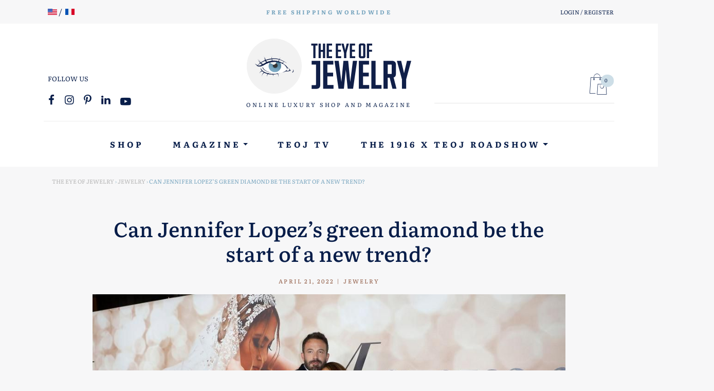

--- FILE ---
content_type: text/html; charset=UTF-8
request_url: https://theeyeofjewelry.com/jewelry/can-jennifer-lopezs-green-diamond-start-a-trend/
body_size: 34381
content:
<!doctype html>
<html lang="en-US" class="no-js">
	<head>
		<meta charset="UTF-8">
		<meta name="viewport" content="width=device-width, initial-scale=1, shrink-to-fit=no">
		
		<link rel="apple-touch-icon" sizes="180x180" href="https://theeyeofjewelry.com/wp-content/themes/teoj/assets/img/icons/apple-touch-icon.png">
		<link rel="icon" type="image/png" sizes="32x32" href="https://theeyeofjewelry.com/wp-content/themes/teoj/assets/img/icons/favicon-32x32.png">
		<link rel="icon" type="image/png" sizes="16x16" href="https://theeyeofjewelry.com/wp-content/themes/teoj/assets/img/icons/favicon-16x16.png">
		<link rel="manifest" href="https://theeyeofjewelry.com/wp-content/themes/teoj/assets/img/icons/site.webmanifest">
		<link rel="mask-icon" href="https://theeyeofjewelry.com/wp-content/themes/teoj/assets/img/icons/safari-pinned-tab.svg" color="#5bbad5">
		<link rel="shortcut icon" href="https://theeyeofjewelry.com/wp-content/themes/teoj/assets/img/icons/favicon.ico">
		<meta name="msapplication-TileColor" content="#8e5840">
		<meta name="msapplication-config" content="https://theeyeofjewelry.com/wp-content/themes/teoj/assets/img/icons/browserconfig.xml">
		<meta name="theme-color" content="#ffffff">
		
		<title>Can Jennifer Lopez&#039;s green diamond be the start of a new trend? - theeyeofjewelry.com</title>
<link data-rocket-prefetch href="https://chimpstatic.com" rel="dns-prefetch">
<link data-rocket-prefetch href="https://embed.tawk.to" rel="dns-prefetch">
<link data-rocket-prefetch href="https://connect.facebook.net" rel="dns-prefetch">
<link data-rocket-prefetch href="https://www.google-analytics.com" rel="dns-prefetch">
<link data-rocket-prefetch href="https://www.googletagmanager.com" rel="dns-prefetch">
<link data-rocket-preload as="style" data-wpr-hosted-gf-parameters="family=Literata%3Awght%40400%3B500%3B600%3B700&ver=1.0&display=swap" href="https://theeyeofjewelry.com/wp-content/cache/fonts/1/google-fonts/css/2/b/a/57e4adbf2a9243b6f820f3228b415.css" rel="preload">
<link data-wpr-hosted-gf-parameters="family=Literata%3Awght%40400%3B500%3B600%3B700&ver=1.0&display=swap" href="https://theeyeofjewelry.com/wp-content/cache/fonts/1/google-fonts/css/2/b/a/57e4adbf2a9243b6f820f3228b415.css" media="print" onload="this.media=&#039;all&#039;" rel="stylesheet">
<noscript data-wpr-hosted-gf-parameters=""><link rel="stylesheet" href="https://fonts.googleapis.com/css2?family=Literata%3Awght%40400%3B500%3B600%3B700&#038;ver=1.0&#038;display=swap"></noscript><link rel="preload" data-rocket-preload as="image" href="https://theeyeofjewelry.com/wp-content/uploads/2022/04/8ip8mtbeacmbqvjrjdaopy.jpg" imagesrcset="https://theeyeofjewelry.com/wp-content/uploads/2022/04/8ip8mtbeacmbqvjrjdaopy.jpg 1024w, https://theeyeofjewelry.com/wp-content/uploads/2022/04/8ip8mtbeacmbqvjrjdaopy-570x379.jpg 570w" imagesizes="(max-width: 1024px) 100vw, 1024px" fetchpriority="high">
	<style>img:is([sizes="auto" i], [sizes^="auto," i]) { contain-intrinsic-size: 3000px 1500px }</style>
	<link rel="alternate" href="https://theeyeofjewelry.com/jewelry/can-jennifer-lopezs-green-diamond-start-a-trend/" hreflang="en" />
<link rel="alternate" href="https://theeyeofjewelry.com/fr/joaillerie/pourquoi-les-diamants-de-couleur-ont-le-vent-en-poupe/" hreflang="fr" />
<meta name="dc.title" content="Can Jennifer Lopez&#039;s green diamond be the start of a new trend? - theeyeofjewelry.com">
<meta name="dc.description" content="For his second proposal to Jlo, Ben Affleck opted for a green diamond. This announcement generated a spike in searches, and revived the general public&#039;s curiosity about colored diamonds. It was enough for Ben Affleck to propose - for the second time - to his sweetheart Jennifer Lopez, with a&hellip;">
<meta name="dc.relation" content="https://theeyeofjewelry.com/jewelry/can-jennifer-lopezs-green-diamond-start-a-trend/">
<meta name="dc.source" content="https://theeyeofjewelry.com/">
<meta name="dc.language" content="en_US">
<meta name="description" content="For his second proposal to Jlo, Ben Affleck opted for a green diamond. This announcement generated a spike in searches, and revived the general public&#039;s curiosity about colored diamonds. It was enough for Ben Affleck to propose - for the second time - to his sweetheart Jennifer Lopez, with a&hellip;">
<meta name="robots" content="index, follow, max-snippet:-1, max-image-preview:large, max-video-preview:-1">
<link rel="canonical" href="https://theeyeofjewelry.com/jewelry/can-jennifer-lopezs-green-diamond-start-a-trend/">
<meta property="og:url" content="https://theeyeofjewelry.com/jewelry/can-jennifer-lopezs-green-diamond-start-a-trend/">
<meta property="og:site_name" content="The Eye of Jewelry">
<meta property="og:locale" content="en_US">
<meta property="og:locale:alternate" content="fr_FR">
<meta property="og:type" content="article">
<meta property="article:author" content="https://www.facebook.com/theeyeofjewelry/">
<meta property="article:publisher" content="https://www.facebook.com/theeyeofjewelry/">
<meta property="article:section" content="Jewelry">
<meta property="article:tag" content="#JenniferLopez #GreenDiamond #Diamond #Engagement #BenAffleck">
<meta property="og:title" content="Can Jennifer Lopez&#039;s green diamond be the start of a new trend? - theeyeofjewelry.com">
<meta property="og:description" content="For his second proposal to Jlo, Ben Affleck opted for a green diamond. This announcement generated a spike in searches, and revived the general public&#039;s curiosity about colored diamonds. It was enough for Ben Affleck to propose - for the second time - to his sweetheart Jennifer Lopez, with a&hellip;">
<meta property="og:image" content="https://theeyeofjewelry.com/wp-content/uploads/2022/04/8ip8mtbeacmbqvjrjdaopy.jpg">
<meta property="og:image:secure_url" content="https://theeyeofjewelry.com/wp-content/uploads/2022/04/8ip8mtbeacmbqvjrjdaopy.jpg">
<meta property="og:image:width" content="1024">
<meta property="og:image:height" content="680">
<meta name="twitter:card" content="summary_large_image">
<meta name="twitter:site" content="@theiofj">
<meta name="twitter:creator" content="@theiofj">
<meta name="twitter:title" content="Can Jennifer Lopez&#039;s green diamond be the start of a new trend? - theeyeofjewelry.com">
<meta name="twitter:description" content="For his second proposal to Jlo, Ben Affleck opted for a green diamond. This announcement generated a spike in searches, and revived the general public&#039;s curiosity about colored diamonds. It was enough for Ben Affleck to propose - for the second time - to his sweetheart Jennifer Lopez, with a&hellip;">
<meta name="twitter:image" content="https://theeyeofjewelry.com/wp-content/uploads/2022/04/8ip8mtbeacmbqvjrjdaopy.jpg">
<link rel='dns-prefetch' href='//capi-automation.s3.us-east-2.amazonaws.com' />
<link rel='dns-prefetch' href='//fonts.googleapis.com' />
<link href='https://fonts.gstatic.com' crossorigin rel='preconnect' />
		<script type="application/ld+json">{"@context":"https:\/\/schema.org\/","@type":"NewsArticle","datePublished":"2022-04-21T08:30:44+02:00","dateModified":"2022-06-24T18:34:08+02:00","mainEntityOfPage":{"@type":"WebPage","@id":"https:\/\/theeyeofjewelry.com\/jewelry\/can-jennifer-lopezs-green-diamond-start-a-trend\/"},"headline":"Can Jennifer Lopez&#8217;s green diamond be the start of a new trend?","author":{"@type":"Person","name":"Marie-Caroline Selmer","url":"https:\/\/theeyeofjewelry.com\/author\/marie-caroline-selmer\/"},"image":{"@type":"ImageObject","url":"https:\/\/theeyeofjewelry.com\/wp-content\/uploads\/2022\/04\/8ip8mtbeacmbqvjrjdaopy.jpg"},"publisher":{"@type":"Organization","name":"The Eye of Jewelry","logo":{"@type":"ImageObject","url":"https:\/\/theeyeofjewelry.com\/wp-content\/uploads\/2020\/04\/teoj-logo-alt.png","width":"219","height":"60"},"sameAs":["https:\/\/www.facebook.com\/theeyeofjewelry\/","https:\/\/twitter.com\/@theiofj","https:\/\/fr.pinterest.com\/theiofj\/","https:\/\/www.instagram.com\/theiofj\/"]},"description":"For his second proposal to Jlo, Ben Affleck opted for a green diamond. This announcement generated a spike in searches, and revived the general public&#8217;s curiosity about colored diamonds. It&hellip;"}</script>
<link rel='stylesheet' id='sbi_styles-css' href='https://theeyeofjewelry.com/wp-content/cache/background-css/1/theeyeofjewelry.com/wp-content/plugins/instagram-feed-pro/css/sbi-styles.min.css?ver=6.9.0&wpr_t=1769111162' type='text/css' media='all' />
<link rel='stylesheet' id='wp-block-library-css' href='https://theeyeofjewelry.com/wp-includes/css/dist/block-library/style.min.css?ver=6.8.3' type='text/css' media='all' />
<style id='classic-theme-styles-inline-css' type='text/css'>
/*! This file is auto-generated */
.wp-block-button__link{color:#fff;background-color:#32373c;border-radius:9999px;box-shadow:none;text-decoration:none;padding:calc(.667em + 2px) calc(1.333em + 2px);font-size:1.125em}.wp-block-file__button{background:#32373c;color:#fff;text-decoration:none}
</style>
<style id='wpseopress-local-business-style-inline-css' type='text/css'>
span.wp-block-wpseopress-local-business-field{margin-right:8px}

</style>
<style id='wpseopress-table-of-contents-style-inline-css' type='text/css'>
.wp-block-wpseopress-table-of-contents li.active>a{font-weight:bold}

</style>
<style id='global-styles-inline-css' type='text/css'>
:root{--wp--preset--aspect-ratio--square: 1;--wp--preset--aspect-ratio--4-3: 4/3;--wp--preset--aspect-ratio--3-4: 3/4;--wp--preset--aspect-ratio--3-2: 3/2;--wp--preset--aspect-ratio--2-3: 2/3;--wp--preset--aspect-ratio--16-9: 16/9;--wp--preset--aspect-ratio--9-16: 9/16;--wp--preset--color--black: #000000;--wp--preset--color--cyan-bluish-gray: #abb8c3;--wp--preset--color--white: #ffffff;--wp--preset--color--pale-pink: #f78da7;--wp--preset--color--vivid-red: #cf2e2e;--wp--preset--color--luminous-vivid-orange: #ff6900;--wp--preset--color--luminous-vivid-amber: #fcb900;--wp--preset--color--light-green-cyan: #7bdcb5;--wp--preset--color--vivid-green-cyan: #00d084;--wp--preset--color--pale-cyan-blue: #8ed1fc;--wp--preset--color--vivid-cyan-blue: #0693e3;--wp--preset--color--vivid-purple: #9b51e0;--wp--preset--gradient--vivid-cyan-blue-to-vivid-purple: linear-gradient(135deg,rgba(6,147,227,1) 0%,rgb(155,81,224) 100%);--wp--preset--gradient--light-green-cyan-to-vivid-green-cyan: linear-gradient(135deg,rgb(122,220,180) 0%,rgb(0,208,130) 100%);--wp--preset--gradient--luminous-vivid-amber-to-luminous-vivid-orange: linear-gradient(135deg,rgba(252,185,0,1) 0%,rgba(255,105,0,1) 100%);--wp--preset--gradient--luminous-vivid-orange-to-vivid-red: linear-gradient(135deg,rgba(255,105,0,1) 0%,rgb(207,46,46) 100%);--wp--preset--gradient--very-light-gray-to-cyan-bluish-gray: linear-gradient(135deg,rgb(238,238,238) 0%,rgb(169,184,195) 100%);--wp--preset--gradient--cool-to-warm-spectrum: linear-gradient(135deg,rgb(74,234,220) 0%,rgb(151,120,209) 20%,rgb(207,42,186) 40%,rgb(238,44,130) 60%,rgb(251,105,98) 80%,rgb(254,248,76) 100%);--wp--preset--gradient--blush-light-purple: linear-gradient(135deg,rgb(255,206,236) 0%,rgb(152,150,240) 100%);--wp--preset--gradient--blush-bordeaux: linear-gradient(135deg,rgb(254,205,165) 0%,rgb(254,45,45) 50%,rgb(107,0,62) 100%);--wp--preset--gradient--luminous-dusk: linear-gradient(135deg,rgb(255,203,112) 0%,rgb(199,81,192) 50%,rgb(65,88,208) 100%);--wp--preset--gradient--pale-ocean: linear-gradient(135deg,rgb(255,245,203) 0%,rgb(182,227,212) 50%,rgb(51,167,181) 100%);--wp--preset--gradient--electric-grass: linear-gradient(135deg,rgb(202,248,128) 0%,rgb(113,206,126) 100%);--wp--preset--gradient--midnight: linear-gradient(135deg,rgb(2,3,129) 0%,rgb(40,116,252) 100%);--wp--preset--font-size--small: 13px;--wp--preset--font-size--medium: 20px;--wp--preset--font-size--large: 36px;--wp--preset--font-size--x-large: 42px;--wp--preset--spacing--20: 0.44rem;--wp--preset--spacing--30: 0.67rem;--wp--preset--spacing--40: 1rem;--wp--preset--spacing--50: 1.5rem;--wp--preset--spacing--60: 2.25rem;--wp--preset--spacing--70: 3.38rem;--wp--preset--spacing--80: 5.06rem;--wp--preset--shadow--natural: 6px 6px 9px rgba(0, 0, 0, 0.2);--wp--preset--shadow--deep: 12px 12px 50px rgba(0, 0, 0, 0.4);--wp--preset--shadow--sharp: 6px 6px 0px rgba(0, 0, 0, 0.2);--wp--preset--shadow--outlined: 6px 6px 0px -3px rgba(255, 255, 255, 1), 6px 6px rgba(0, 0, 0, 1);--wp--preset--shadow--crisp: 6px 6px 0px rgba(0, 0, 0, 1);}:where(.is-layout-flex){gap: 0.5em;}:where(.is-layout-grid){gap: 0.5em;}body .is-layout-flex{display: flex;}.is-layout-flex{flex-wrap: wrap;align-items: center;}.is-layout-flex > :is(*, div){margin: 0;}body .is-layout-grid{display: grid;}.is-layout-grid > :is(*, div){margin: 0;}:where(.wp-block-columns.is-layout-flex){gap: 2em;}:where(.wp-block-columns.is-layout-grid){gap: 2em;}:where(.wp-block-post-template.is-layout-flex){gap: 1.25em;}:where(.wp-block-post-template.is-layout-grid){gap: 1.25em;}.has-black-color{color: var(--wp--preset--color--black) !important;}.has-cyan-bluish-gray-color{color: var(--wp--preset--color--cyan-bluish-gray) !important;}.has-white-color{color: var(--wp--preset--color--white) !important;}.has-pale-pink-color{color: var(--wp--preset--color--pale-pink) !important;}.has-vivid-red-color{color: var(--wp--preset--color--vivid-red) !important;}.has-luminous-vivid-orange-color{color: var(--wp--preset--color--luminous-vivid-orange) !important;}.has-luminous-vivid-amber-color{color: var(--wp--preset--color--luminous-vivid-amber) !important;}.has-light-green-cyan-color{color: var(--wp--preset--color--light-green-cyan) !important;}.has-vivid-green-cyan-color{color: var(--wp--preset--color--vivid-green-cyan) !important;}.has-pale-cyan-blue-color{color: var(--wp--preset--color--pale-cyan-blue) !important;}.has-vivid-cyan-blue-color{color: var(--wp--preset--color--vivid-cyan-blue) !important;}.has-vivid-purple-color{color: var(--wp--preset--color--vivid-purple) !important;}.has-black-background-color{background-color: var(--wp--preset--color--black) !important;}.has-cyan-bluish-gray-background-color{background-color: var(--wp--preset--color--cyan-bluish-gray) !important;}.has-white-background-color{background-color: var(--wp--preset--color--white) !important;}.has-pale-pink-background-color{background-color: var(--wp--preset--color--pale-pink) !important;}.has-vivid-red-background-color{background-color: var(--wp--preset--color--vivid-red) !important;}.has-luminous-vivid-orange-background-color{background-color: var(--wp--preset--color--luminous-vivid-orange) !important;}.has-luminous-vivid-amber-background-color{background-color: var(--wp--preset--color--luminous-vivid-amber) !important;}.has-light-green-cyan-background-color{background-color: var(--wp--preset--color--light-green-cyan) !important;}.has-vivid-green-cyan-background-color{background-color: var(--wp--preset--color--vivid-green-cyan) !important;}.has-pale-cyan-blue-background-color{background-color: var(--wp--preset--color--pale-cyan-blue) !important;}.has-vivid-cyan-blue-background-color{background-color: var(--wp--preset--color--vivid-cyan-blue) !important;}.has-vivid-purple-background-color{background-color: var(--wp--preset--color--vivid-purple) !important;}.has-black-border-color{border-color: var(--wp--preset--color--black) !important;}.has-cyan-bluish-gray-border-color{border-color: var(--wp--preset--color--cyan-bluish-gray) !important;}.has-white-border-color{border-color: var(--wp--preset--color--white) !important;}.has-pale-pink-border-color{border-color: var(--wp--preset--color--pale-pink) !important;}.has-vivid-red-border-color{border-color: var(--wp--preset--color--vivid-red) !important;}.has-luminous-vivid-orange-border-color{border-color: var(--wp--preset--color--luminous-vivid-orange) !important;}.has-luminous-vivid-amber-border-color{border-color: var(--wp--preset--color--luminous-vivid-amber) !important;}.has-light-green-cyan-border-color{border-color: var(--wp--preset--color--light-green-cyan) !important;}.has-vivid-green-cyan-border-color{border-color: var(--wp--preset--color--vivid-green-cyan) !important;}.has-pale-cyan-blue-border-color{border-color: var(--wp--preset--color--pale-cyan-blue) !important;}.has-vivid-cyan-blue-border-color{border-color: var(--wp--preset--color--vivid-cyan-blue) !important;}.has-vivid-purple-border-color{border-color: var(--wp--preset--color--vivid-purple) !important;}.has-vivid-cyan-blue-to-vivid-purple-gradient-background{background: var(--wp--preset--gradient--vivid-cyan-blue-to-vivid-purple) !important;}.has-light-green-cyan-to-vivid-green-cyan-gradient-background{background: var(--wp--preset--gradient--light-green-cyan-to-vivid-green-cyan) !important;}.has-luminous-vivid-amber-to-luminous-vivid-orange-gradient-background{background: var(--wp--preset--gradient--luminous-vivid-amber-to-luminous-vivid-orange) !important;}.has-luminous-vivid-orange-to-vivid-red-gradient-background{background: var(--wp--preset--gradient--luminous-vivid-orange-to-vivid-red) !important;}.has-very-light-gray-to-cyan-bluish-gray-gradient-background{background: var(--wp--preset--gradient--very-light-gray-to-cyan-bluish-gray) !important;}.has-cool-to-warm-spectrum-gradient-background{background: var(--wp--preset--gradient--cool-to-warm-spectrum) !important;}.has-blush-light-purple-gradient-background{background: var(--wp--preset--gradient--blush-light-purple) !important;}.has-blush-bordeaux-gradient-background{background: var(--wp--preset--gradient--blush-bordeaux) !important;}.has-luminous-dusk-gradient-background{background: var(--wp--preset--gradient--luminous-dusk) !important;}.has-pale-ocean-gradient-background{background: var(--wp--preset--gradient--pale-ocean) !important;}.has-electric-grass-gradient-background{background: var(--wp--preset--gradient--electric-grass) !important;}.has-midnight-gradient-background{background: var(--wp--preset--gradient--midnight) !important;}.has-small-font-size{font-size: var(--wp--preset--font-size--small) !important;}.has-medium-font-size{font-size: var(--wp--preset--font-size--medium) !important;}.has-large-font-size{font-size: var(--wp--preset--font-size--large) !important;}.has-x-large-font-size{font-size: var(--wp--preset--font-size--x-large) !important;}
:where(.wp-block-post-template.is-layout-flex){gap: 1.25em;}:where(.wp-block-post-template.is-layout-grid){gap: 1.25em;}
:where(.wp-block-columns.is-layout-flex){gap: 2em;}:where(.wp-block-columns.is-layout-grid){gap: 2em;}
:root :where(.wp-block-pullquote){font-size: 1.5em;line-height: 1.6;}
</style>
<link rel='stylesheet' id='woocommerce-layout-css' href='https://theeyeofjewelry.com/wp-content/plugins/woocommerce/assets/css/woocommerce-layout.css?ver=10.4.3' type='text/css' media='all' />
<link rel='stylesheet' id='woocommerce-smallscreen-css' href='https://theeyeofjewelry.com/wp-content/plugins/woocommerce/assets/css/woocommerce-smallscreen.css?ver=10.4.3' type='text/css' media='only screen and (max-width: 768px)' />
<link rel='stylesheet' id='woocommerce-general-css' href='https://theeyeofjewelry.com/wp-content/cache/background-css/1/theeyeofjewelry.com/wp-content/plugins/woocommerce/assets/css/woocommerce.css?ver=10.4.3&wpr_t=1769111162' type='text/css' media='all' />
<style id='woocommerce-inline-inline-css' type='text/css'>
.woocommerce form .form-row .required { visibility: visible; }
</style>
<link rel='stylesheet' id='search-filter-plugin-styles-css' href='https://theeyeofjewelry.com/wp-content/cache/background-css/1/theeyeofjewelry.com/wp-content/plugins/search-filter-pro/public/assets/css/search-filter.min.css?ver=2.5.19&wpr_t=1769111162' type='text/css' media='all' />
<link rel='stylesheet' id='yith-wrvp-frontend-css' href='https://theeyeofjewelry.com/wp-content/cache/background-css/1/theeyeofjewelry.com/wp-content/plugins/yith-woocommerce-recently-viewed-products-premium/assets/css/yith-wrvp-frontend.css?ver=2.47.0&wpr_t=1769111162' type='text/css' media='all' />
<link rel='stylesheet' id='bootstrap-css' href='https://theeyeofjewelry.com/wp-content/themes/teoj/assets/css/bootstrap.min.css?ver=4.3.1' type='text/css' media='all' />
<link rel='stylesheet' id='bootstrap-map-css' href='https://theeyeofjewelry.com/wp-content/cache/background-css/1/theeyeofjewelry.com/wp-content/themes/teoj/assets/css/bootstrap.min.css.map?ver=4.3.1&wpr_t=1769111162' type='text/css' media='all' />

<link rel='stylesheet' id='teoj-style-css' href='https://theeyeofjewelry.com/wp-content/cache/background-css/1/theeyeofjewelry.com/wp-content/themes/teoj/style.css?ver=2019&wpr_t=1769111162' type='text/css' media='all' />
<link rel='stylesheet' id='fancybox-css' href='https://theeyeofjewelry.com/wp-content/themes/teoj/assets/css/jquery.fancybox.min.css?ver=3.5.7' type='text/css' media='all' />
<link rel='stylesheet' id='teoj-woocommerce-css' href='https://theeyeofjewelry.com/wp-content/themes/teoj/assets/css/woocommerce.css?ver=1.0' type='text/css' media='all' />
<link rel='stylesheet' id='photoswipe-css' href='https://theeyeofjewelry.com/wp-content/cache/background-css/1/theeyeofjewelry.com/wp-content/plugins/woocommerce/assets/css/photoswipe/photoswipe.min.css?ver=10.4.3&wpr_t=1769111162' type='text/css' media='all' />
<link rel='stylesheet' id='photoswipe-default-skin-css' href='https://theeyeofjewelry.com/wp-content/cache/background-css/1/theeyeofjewelry.com/wp-content/plugins/woocommerce/assets/css/photoswipe/default-skin/default-skin.min.css?ver=10.4.3&wpr_t=1769111162' type='text/css' media='all' />
<link rel='stylesheet' id='yith_wapo_front-css' href='https://theeyeofjewelry.com/wp-content/cache/background-css/1/theeyeofjewelry.com/wp-content/plugins/yith-woocommerce-advanced-product-options-premium/assets/css/front.css?ver=4.29.0&wpr_t=1769111162' type='text/css' media='all' />
<style id='yith_wapo_front-inline-css' type='text/css'>
:root{--yith-wapo-required-option-color:#AF2323;--yith-wapo-checkbox-style:5px;--yith-wapo-color-swatch-style:2px;--yith-wapo-label-font-size:16px;--yith-wapo-description-font-size:12px;--yith-wapo-color-swatch-size:40px;--yith-wapo-block-padding:px px px px ;--yith-wapo-block-background-color:#ffffff;--yith-wapo-accent-color-color:#03bfac;--yith-wapo-form-border-color-color:#7a7a7a;--yith-wapo-price-box-colors-text:#474747;--yith-wapo-price-box-colors-background:#ffffff;--yith-wapo-uploads-file-colors-background:#f3f3f3;--yith-wapo-uploads-file-colors-border:#c4c4c4;--yith-wapo-tooltip-colors-text:#ffffff;--yith-wapo-tooltip-colors-background:#03bfac;}
</style>
<link rel='stylesheet' id='yith_wapo_jquery-ui-css' href='https://theeyeofjewelry.com/wp-content/cache/background-css/1/theeyeofjewelry.com/wp-content/plugins/yith-woocommerce-advanced-product-options-premium/assets/css/jquery/jquery-ui-1.13.2.css?ver=4.29.0&wpr_t=1769111162' type='text/css' media='all' />
<link rel='stylesheet' id='dashicons-css' href='https://theeyeofjewelry.com/wp-includes/css/dashicons.min.css?ver=6.8.3' type='text/css' media='all' />
<style id='dashicons-inline-css' type='text/css'>
[data-font="Dashicons"]:before {font-family: 'Dashicons' !important;content: attr(data-icon) !important;speak: none !important;font-weight: normal !important;font-variant: normal !important;text-transform: none !important;line-height: 1 !important;font-style: normal !important;-webkit-font-smoothing: antialiased !important;-moz-osx-font-smoothing: grayscale !important;}
</style>
<link rel='stylesheet' id='yith-plugin-fw-icon-font-css' href='https://theeyeofjewelry.com/wp-content/plugins/yith-woocommerce-ajax-search-premium/plugin-fw/assets/css/yith-icon.css?ver=4.7.8' type='text/css' media='all' />
<link rel='stylesheet' id='wp-color-picker-css' href='https://theeyeofjewelry.com/wp-admin/css/color-picker.min.css?ver=6.8.3' type='text/css' media='all' />
<style id='rocket-lazyload-inline-css' type='text/css'>
.rll-youtube-player{position:relative;padding-bottom:56.23%;height:0;overflow:hidden;max-width:100%;}.rll-youtube-player:focus-within{outline: 2px solid currentColor;outline-offset: 5px;}.rll-youtube-player iframe{position:absolute;top:0;left:0;width:100%;height:100%;z-index:100;background:0 0}.rll-youtube-player img{bottom:0;display:block;left:0;margin:auto;max-width:100%;width:100%;position:absolute;right:0;top:0;border:none;height:auto;-webkit-transition:.4s all;-moz-transition:.4s all;transition:.4s all}.rll-youtube-player img:hover{-webkit-filter:brightness(75%)}.rll-youtube-player .play{height:100%;width:100%;left:0;top:0;position:absolute;background:var(--wpr-bg-206336db-e9dd-4284-9c4b-0141f544fc83) no-repeat center;background-color: transparent !important;cursor:pointer;border:none;}
</style>
<script type="text/template" id="tmpl-variation-template">
	<div class="woocommerce-variation-description">{{{ data.variation.variation_description }}}</div>
	<div class="woocommerce-variation-price">{{{ data.variation.price_html }}}</div>
	<div class="woocommerce-variation-availability">{{{ data.variation.availability_html }}}</div>
</script>
<script type="text/template" id="tmpl-unavailable-variation-template">
	<p role="alert">Sorry, this product is unavailable. Please choose a different combination.</p>
</script>
<script type="text/javascript" src="https://theeyeofjewelry.com/wp-includes/js/jquery/jquery.min.js?ver=3.7.1" id="jquery-core-js"></script>
<script type="text/javascript" src="https://theeyeofjewelry.com/wp-includes/js/jquery/jquery-migrate.min.js?ver=3.4.1" id="jquery-migrate-js" data-rocket-defer defer></script>
<script type="text/javascript" src="https://theeyeofjewelry.com/wp-content/plugins/woocommerce/assets/js/jquery-blockui/jquery.blockUI.min.js?ver=2.7.0-wc.10.4.3" id="wc-jquery-blockui-js" data-wp-strategy="defer" data-rocket-defer defer></script>
<script type="text/javascript" id="wc-add-to-cart-js-extra">
/* <![CDATA[ */
var wc_add_to_cart_params = {"ajax_url":"\/wp-admin\/admin-ajax.php","wc_ajax_url":"\/?wc-ajax=%%endpoint%%","i18n_view_cart":"View cart","cart_url":"https:\/\/theeyeofjewelry.com\/cart\/","is_cart":"","cart_redirect_after_add":"no"};
/* ]]> */
</script>
<script type="text/javascript" src="https://theeyeofjewelry.com/wp-content/plugins/woocommerce/assets/js/frontend/add-to-cart.min.js?ver=10.4.3" id="wc-add-to-cart-js" defer="defer" data-wp-strategy="defer"></script>
<script type="text/javascript" src="https://theeyeofjewelry.com/wp-content/plugins/woocommerce/assets/js/js-cookie/js.cookie.min.js?ver=2.1.4-wc.10.4.3" id="wc-js-cookie-js" defer="defer" data-wp-strategy="defer"></script>
<script type="text/javascript" id="woocommerce-js-extra">
/* <![CDATA[ */
var woocommerce_params = {"ajax_url":"\/wp-admin\/admin-ajax.php","wc_ajax_url":"\/?wc-ajax=%%endpoint%%","i18n_password_show":"Show password","i18n_password_hide":"Hide password"};
/* ]]> */
</script>
<script type="text/javascript" src="https://theeyeofjewelry.com/wp-content/plugins/woocommerce/assets/js/frontend/woocommerce.min.js?ver=10.4.3" id="woocommerce-js" defer="defer" data-wp-strategy="defer"></script>
<script type="text/javascript" src="https://theeyeofjewelry.com/wp-content/plugins/woocommerce-quantity-increment/assets/js/wc-quantity-increment.min.js?ver=6.8.3" id="wcqi-js-js" data-rocket-defer defer></script>
<script type="text/javascript" src="https://theeyeofjewelry.com/wp-content/themes/teoj/assets/js/bootstrap.min.js?ver=4.3.1" id="bootstrap-js" data-rocket-defer defer></script>
<script data-minify="1" type="text/javascript" src="https://theeyeofjewelry.com/wp-content/cache/min/1/wp-content/themes/teoj/assets/js/jquery.fitvids.js?ver=1763559135" id="fitvids-js" data-rocket-defer defer></script>
<script data-minify="1" type="text/javascript" src="https://theeyeofjewelry.com/wp-content/cache/min/1/wp-content/themes/teoj/assets/js/scripts.js?ver=1763559135" id="scripts-js" data-rocket-defer defer></script>
<script type="text/javascript" src="https://theeyeofjewelry.com/wp-includes/js/underscore.min.js?ver=1.13.7" id="underscore-js" data-rocket-defer defer></script>
<script type="text/javascript" id="wp-util-js-extra">
/* <![CDATA[ */
var _wpUtilSettings = {"ajax":{"url":"\/wp-admin\/admin-ajax.php"}};
/* ]]> */
</script>
<script type="text/javascript" src="https://theeyeofjewelry.com/wp-includes/js/wp-util.min.js?ver=6.8.3" id="wp-util-js" data-rocket-defer defer></script>
		<script>
			window.wc_ga_pro = {};

			window.wc_ga_pro.ajax_url = 'https://theeyeofjewelry.com/wp-admin/admin-ajax.php';

			window.wc_ga_pro.available_gateways = {"yith-stripe-connect":"Credit Card","paypal":"PayPal"};

			// interpolate json by replacing placeholders with variables (only used by UA tracking)
			window.wc_ga_pro.interpolate_json = function( object, variables ) {

				if ( ! variables ) {
					return object;
				}

				let j = JSON.stringify( object );

				for ( let k in variables ) {
					j = j.split( '{$' + k + '}' ).join( variables[ k ] );
				}

				return JSON.parse( j );
			};

			// return the title for a payment gateway
			window.wc_ga_pro.get_payment_method_title = function( payment_method ) {
				return window.wc_ga_pro.available_gateways[ payment_method ] || payment_method;
			};

			// check if an email is valid
			window.wc_ga_pro.is_valid_email = function( email ) {
				return /[^\s@]+@[^\s@]+\.[^\s@]+/.test( email );
			};
		</script>
				<!-- Google tag (gtag.js) -->
		<script async src='https://www.googletagmanager.com/gtag/js?id=G-0ZTKL5LFD6&#038;l=dataLayer'></script>
		<script >

			window.dataLayer = window.dataLayer || [];

			function gtag() {
				dataLayer.push(arguments);
			}

			gtag('js', new Date());

			gtag('config', 'G-0ZTKL5LFD6', {"cookie_domain":"auto"});

			gtag('consent', 'default', {"analytics_storage":"denied","ad_storage":"denied","ad_user_data":"denied","ad_personalization":"denied","region":["AT","BE","BG","HR","CY","CZ","DK","EE","FI","FR","DE","GR","HU","IS","IE","IT","LV","LI","LT","LU","MT","NL","NO","PL","PT","RO","SK","SI","ES","SE","GB","CH"]});(function($) {
	$(function () {

		const consentMap = {
			statistics: [ 'analytics_storage' ],
			marketing: [ 'ad_storage', 'ad_user_data', 'ad_personalization' ]
		};

		// eslint-disable-next-line camelcase -- `wp_has_consent` is defined by the WP Consent API plugin.
		if ( typeof window.wp_has_consent === 'function' ) {
			console.log('has consent');

			// eslint-disable-next-line camelcase -- `wp_consent_type` is defined by the WP Consent API plugin.
			if ( window.wp_consent_type === undefined ) {
				window.wp_consent_type = 'optin';
			}

			const consentState = {};

			for ( const [ category, types ] of Object.entries( consentMap ) ) {
				// eslint-disable-next-line camelcase, no-undef -- `consent_api_get_cookie`, `constent_api` is defined by the WP Consent API plugin.
				if ( consent_api_get_cookie( window.consent_api.cookie_prefix + '_' + category ) !== '' ) {
					// eslint-disable-next-line camelcase, no-undef -- `wp_has_consent` is defined by the WP Consent API plugin.
					const hasConsent = wp_has_consent( category ) ? 'granted' : 'denied';

					types.forEach( ( type ) => {
						consentState[ type ] = hasConsent;
					} );
				}
			}

			if ( Object.keys( consentState ).length > 0 ) {
				gtag( 'consent', 'update', consentState );
			}
		}

		document.addEventListener( 'wp_listen_for_consent_change', ( event ) => {
			const consentUpdate = {};
			const types = consentMap[ Object.keys( event.detail )[ 0 ] ];
			const state = Object.values( event.detail )[ 0 ] === 'allow' ? 'granted' : 'denied';

			if ( types === undefined ) {
				return
			}

			types.forEach( ( type ) => {
				consentUpdate[ type ] = state;
			} );

			if ( Object.keys( consentUpdate ).length > 0 ) {
				gtag( 'consent', 'update', consentUpdate );
			}
		} );
	});
})(jQuery);
			
			(function() {

				const event = document.createEvent('Event');

				event.initEvent( 'wc_google_analytics_pro_gtag_loaded', true, true );

				document.dispatchEvent( event );
			})();
		</script>
				<!-- Start WooCommerce Google Analytics Pro -->
				<script>
			(function(i,s,o,g,r,a,m){i['GoogleAnalyticsObject']=r;i[r]=i[r]||function(){
				(i[r].q=i[r].q||[]).push(arguments)},i[r].l=1*new Date();a=s.createElement(o),
				m=s.getElementsByTagName(o)[0];a.async=1;a.src=g;m.parentNode.insertBefore(a,m)
			})(window,document,'script','https://www.google-analytics.com/analytics.js','ga');
						ga( 'create', 'UA-103444900-1', {"cookieDomain":"auto"} );
			ga( 'set', 'forceSSL', true );
									ga( 'set', 'anonymizeIp', true );
									ga( 'require', 'displayfeatures' );
									ga( 'require', 'linkid' );
									ga( 'require', 'ec' );

			
			(function() {

				// trigger an event the old-fashioned way to avoid a jQuery dependency and still support IE
				const event = document.createEvent('Event');

				event.initEvent( 'wc_google_analytics_pro_loaded', true, true );

				document.dispatchEvent( event );
			})();
		</script>
				<!-- end WooCommerce Google Analytics Pro -->
		<link rel="https://api.w.org/" href="https://theeyeofjewelry.com/wp-json/" /><link rel="alternate" title="JSON" type="application/json" href="https://theeyeofjewelry.com/wp-json/wp/v2/posts/189315" /><link rel="alternate" title="oEmbed (JSON)" type="application/json+oembed" href="https://theeyeofjewelry.com/wp-json/oembed/1.0/embed?url=https%3A%2F%2Ftheeyeofjewelry.com%2Fjewelry%2Fcan-jennifer-lopezs-green-diamond-start-a-trend%2F&#038;lang=en" />
<link rel="alternate" title="oEmbed (XML)" type="text/xml+oembed" href="https://theeyeofjewelry.com/wp-json/oembed/1.0/embed?url=https%3A%2F%2Ftheeyeofjewelry.com%2Fjewelry%2Fcan-jennifer-lopezs-green-diamond-start-a-trend%2F&#038;format=xml&#038;lang=en" />
	<noscript><style>.woocommerce-product-gallery{ opacity: 1 !important; }</style></noscript>
				<script  type="text/javascript">
				!function(f,b,e,v,n,t,s){if(f.fbq)return;n=f.fbq=function(){n.callMethod?
					n.callMethod.apply(n,arguments):n.queue.push(arguments)};if(!f._fbq)f._fbq=n;
					n.push=n;n.loaded=!0;n.version='2.0';n.queue=[];t=b.createElement(e);t.async=!0;
					t.src=v;s=b.getElementsByTagName(e)[0];s.parentNode.insertBefore(t,s)}(window,
					document,'script','https://connect.facebook.net/en_US/fbevents.js');
			</script>
			<!-- WooCommerce Facebook Integration Begin -->
			<script  type="text/javascript">

				fbq('init', '2055146848129955', {}, {
    "agent": "woocommerce_0-10.4.3-3.5.15"
});

				document.addEventListener( 'DOMContentLoaded', function() {
					// Insert placeholder for events injected when a product is added to the cart through AJAX.
					document.body.insertAdjacentHTML( 'beforeend', '<div class=\"wc-facebook-pixel-event-placeholder\"></div>' );
				}, false );

			</script>
			<!-- WooCommerce Facebook Integration End -->
			<link rel="icon" href="https://theeyeofjewelry.com/wp-content/uploads/2017/08/cropped-favicon-100x100.png" sizes="32x32" />
<link rel="icon" href="https://theeyeofjewelry.com/wp-content/uploads/2017/08/cropped-favicon-200x200.png" sizes="192x192" />
<link rel="apple-touch-icon" href="https://theeyeofjewelry.com/wp-content/uploads/2017/08/cropped-favicon-200x200.png" />
<meta name="msapplication-TileImage" content="https://theeyeofjewelry.com/wp-content/uploads/2017/08/cropped-favicon-300x300.png" />
<noscript><style id="rocket-lazyload-nojs-css">.rll-youtube-player, [data-lazy-src]{display:none !important;}</style></noscript>	<style id="rocket-lazyrender-inline-css">[data-wpr-lazyrender] {content-visibility: auto;}</style><style id="wpr-lazyload-bg-container"></style><style id="wpr-lazyload-bg-exclusion"></style>
<noscript>
<style id="wpr-lazyload-bg-nostyle">.sbi_lb-loader span{--wpr-bg-4d2da90b-2c5c-45bf-9041-c2a88d50e30a: url('https://theeyeofjewelry.com/wp-content/plugins/instagram-feed-pro/img/sbi-sprite.png');}.sbi_lb-nav span{--wpr-bg-3c36569e-81f8-4e32-82c6-eb32a7e07b47: url('https://theeyeofjewelry.com/wp-content/plugins/instagram-feed-pro/img/sbi-sprite.png');}.sb_instagram_header .sbi_header_img_hover i{--wpr-bg-f7800cfa-c3b1-4210-8e11-c580ffd6e1b5: url('https://theeyeofjewelry.com/wp-content/plugins/instagram-feed-pro/img/small-logo.png');}.sb_instagram_header.sbi_story .sbi_header_img_hover .sbi_new_logo{--wpr-bg-2166209c-4a42-4f9e-bdfc-b1aed0e93e40: url('https://theeyeofjewelry.com/wp-content/plugins/instagram-feed-pro/img/sbi-sprite.png');}.woocommerce .blockUI.blockOverlay::before{--wpr-bg-fa8cb4f6-0e6f-4224-9516-7b451a2a56a0: url('https://theeyeofjewelry.com/wp-content/plugins/woocommerce/assets/images/icons/loader.svg');}.woocommerce .loader::before{--wpr-bg-831b2698-5d67-4ae0-a3a1-12bf92eb68ab: url('https://theeyeofjewelry.com/wp-content/plugins/woocommerce/assets/images/icons/loader.svg');}#add_payment_method #payment div.payment_box .wc-credit-card-form-card-cvc.visa,#add_payment_method #payment div.payment_box .wc-credit-card-form-card-expiry.visa,#add_payment_method #payment div.payment_box .wc-credit-card-form-card-number.visa,.woocommerce-cart #payment div.payment_box .wc-credit-card-form-card-cvc.visa,.woocommerce-cart #payment div.payment_box .wc-credit-card-form-card-expiry.visa,.woocommerce-cart #payment div.payment_box .wc-credit-card-form-card-number.visa,.woocommerce-checkout #payment div.payment_box .wc-credit-card-form-card-cvc.visa,.woocommerce-checkout #payment div.payment_box .wc-credit-card-form-card-expiry.visa,.woocommerce-checkout #payment div.payment_box .wc-credit-card-form-card-number.visa{--wpr-bg-0d7a49d6-ebb8-4b9d-915c-bfccc0d9f6bb: url('https://theeyeofjewelry.com/wp-content/plugins/woocommerce/assets/images/icons/credit-cards/visa.svg');}#add_payment_method #payment div.payment_box .wc-credit-card-form-card-cvc.mastercard,#add_payment_method #payment div.payment_box .wc-credit-card-form-card-expiry.mastercard,#add_payment_method #payment div.payment_box .wc-credit-card-form-card-number.mastercard,.woocommerce-cart #payment div.payment_box .wc-credit-card-form-card-cvc.mastercard,.woocommerce-cart #payment div.payment_box .wc-credit-card-form-card-expiry.mastercard,.woocommerce-cart #payment div.payment_box .wc-credit-card-form-card-number.mastercard,.woocommerce-checkout #payment div.payment_box .wc-credit-card-form-card-cvc.mastercard,.woocommerce-checkout #payment div.payment_box .wc-credit-card-form-card-expiry.mastercard,.woocommerce-checkout #payment div.payment_box .wc-credit-card-form-card-number.mastercard{--wpr-bg-9b447fdb-9ddc-4ac1-95de-f15d16fe8cc1: url('https://theeyeofjewelry.com/wp-content/plugins/woocommerce/assets/images/icons/credit-cards/mastercard.svg');}#add_payment_method #payment div.payment_box .wc-credit-card-form-card-cvc.laser,#add_payment_method #payment div.payment_box .wc-credit-card-form-card-expiry.laser,#add_payment_method #payment div.payment_box .wc-credit-card-form-card-number.laser,.woocommerce-cart #payment div.payment_box .wc-credit-card-form-card-cvc.laser,.woocommerce-cart #payment div.payment_box .wc-credit-card-form-card-expiry.laser,.woocommerce-cart #payment div.payment_box .wc-credit-card-form-card-number.laser,.woocommerce-checkout #payment div.payment_box .wc-credit-card-form-card-cvc.laser,.woocommerce-checkout #payment div.payment_box .wc-credit-card-form-card-expiry.laser,.woocommerce-checkout #payment div.payment_box .wc-credit-card-form-card-number.laser{--wpr-bg-e3b25f23-e523-460f-b8a6-70956ff50270: url('https://theeyeofjewelry.com/wp-content/plugins/woocommerce/assets/images/icons/credit-cards/laser.svg');}#add_payment_method #payment div.payment_box .wc-credit-card-form-card-cvc.dinersclub,#add_payment_method #payment div.payment_box .wc-credit-card-form-card-expiry.dinersclub,#add_payment_method #payment div.payment_box .wc-credit-card-form-card-number.dinersclub,.woocommerce-cart #payment div.payment_box .wc-credit-card-form-card-cvc.dinersclub,.woocommerce-cart #payment div.payment_box .wc-credit-card-form-card-expiry.dinersclub,.woocommerce-cart #payment div.payment_box .wc-credit-card-form-card-number.dinersclub,.woocommerce-checkout #payment div.payment_box .wc-credit-card-form-card-cvc.dinersclub,.woocommerce-checkout #payment div.payment_box .wc-credit-card-form-card-expiry.dinersclub,.woocommerce-checkout #payment div.payment_box .wc-credit-card-form-card-number.dinersclub{--wpr-bg-5d54f2c8-9255-4610-a40a-2f8170a02ab7: url('https://theeyeofjewelry.com/wp-content/plugins/woocommerce/assets/images/icons/credit-cards/diners.svg');}#add_payment_method #payment div.payment_box .wc-credit-card-form-card-cvc.maestro,#add_payment_method #payment div.payment_box .wc-credit-card-form-card-expiry.maestro,#add_payment_method #payment div.payment_box .wc-credit-card-form-card-number.maestro,.woocommerce-cart #payment div.payment_box .wc-credit-card-form-card-cvc.maestro,.woocommerce-cart #payment div.payment_box .wc-credit-card-form-card-expiry.maestro,.woocommerce-cart #payment div.payment_box .wc-credit-card-form-card-number.maestro,.woocommerce-checkout #payment div.payment_box .wc-credit-card-form-card-cvc.maestro,.woocommerce-checkout #payment div.payment_box .wc-credit-card-form-card-expiry.maestro,.woocommerce-checkout #payment div.payment_box .wc-credit-card-form-card-number.maestro{--wpr-bg-17c0236f-159e-4949-bcae-bf7cc155648f: url('https://theeyeofjewelry.com/wp-content/plugins/woocommerce/assets/images/icons/credit-cards/maestro.svg');}#add_payment_method #payment div.payment_box .wc-credit-card-form-card-cvc.jcb,#add_payment_method #payment div.payment_box .wc-credit-card-form-card-expiry.jcb,#add_payment_method #payment div.payment_box .wc-credit-card-form-card-number.jcb,.woocommerce-cart #payment div.payment_box .wc-credit-card-form-card-cvc.jcb,.woocommerce-cart #payment div.payment_box .wc-credit-card-form-card-expiry.jcb,.woocommerce-cart #payment div.payment_box .wc-credit-card-form-card-number.jcb,.woocommerce-checkout #payment div.payment_box .wc-credit-card-form-card-cvc.jcb,.woocommerce-checkout #payment div.payment_box .wc-credit-card-form-card-expiry.jcb,.woocommerce-checkout #payment div.payment_box .wc-credit-card-form-card-number.jcb{--wpr-bg-86fd3987-832b-40ab-bf80-00be63e4dae7: url('https://theeyeofjewelry.com/wp-content/plugins/woocommerce/assets/images/icons/credit-cards/jcb.svg');}#add_payment_method #payment div.payment_box .wc-credit-card-form-card-cvc.amex,#add_payment_method #payment div.payment_box .wc-credit-card-form-card-expiry.amex,#add_payment_method #payment div.payment_box .wc-credit-card-form-card-number.amex,.woocommerce-cart #payment div.payment_box .wc-credit-card-form-card-cvc.amex,.woocommerce-cart #payment div.payment_box .wc-credit-card-form-card-expiry.amex,.woocommerce-cart #payment div.payment_box .wc-credit-card-form-card-number.amex,.woocommerce-checkout #payment div.payment_box .wc-credit-card-form-card-cvc.amex,.woocommerce-checkout #payment div.payment_box .wc-credit-card-form-card-expiry.amex,.woocommerce-checkout #payment div.payment_box .wc-credit-card-form-card-number.amex{--wpr-bg-fd572238-d96c-49c0-9378-8d26b9f44a77: url('https://theeyeofjewelry.com/wp-content/plugins/woocommerce/assets/images/icons/credit-cards/amex.svg');}#add_payment_method #payment div.payment_box .wc-credit-card-form-card-cvc.discover,#add_payment_method #payment div.payment_box .wc-credit-card-form-card-expiry.discover,#add_payment_method #payment div.payment_box .wc-credit-card-form-card-number.discover,.woocommerce-cart #payment div.payment_box .wc-credit-card-form-card-cvc.discover,.woocommerce-cart #payment div.payment_box .wc-credit-card-form-card-expiry.discover,.woocommerce-cart #payment div.payment_box .wc-credit-card-form-card-number.discover,.woocommerce-checkout #payment div.payment_box .wc-credit-card-form-card-cvc.discover,.woocommerce-checkout #payment div.payment_box .wc-credit-card-form-card-expiry.discover,.woocommerce-checkout #payment div.payment_box .wc-credit-card-form-card-number.discover{--wpr-bg-3e9ea3f2-fb95-48ce-bb14-e4f654cadb15: url('https://theeyeofjewelry.com/wp-content/plugins/woocommerce/assets/images/icons/credit-cards/discover.svg');}.chosen-container-single .chosen-single abbr{--wpr-bg-1b360643-e0ad-4001-8c67-9aa1faa660e9: url('https://theeyeofjewelry.com/wp-content/plugins/search-filter-pro/public/assets/css/chosen-sprite.png');}.chosen-container-single .chosen-single div b{--wpr-bg-46e50315-8acb-4bef-96c3-aa7b5d026fe0: url('https://theeyeofjewelry.com/wp-content/plugins/search-filter-pro/public/assets/css/chosen-sprite.png');}.chosen-container-single .chosen-search input[type=text]{--wpr-bg-d1152624-a0ac-4f74-95ef-7b78028bafd4: url('https://theeyeofjewelry.com/wp-content/plugins/search-filter-pro/public/assets/css/chosen-sprite.png');}.chosen-container-multi .chosen-choices li.search-choice .search-choice-close{--wpr-bg-5306996b-9f48-4f3e-b509-68b41a19a861: url('https://theeyeofjewelry.com/wp-content/plugins/search-filter-pro/public/assets/css/chosen-sprite.png');}.chosen-rtl .chosen-search input[type=text]{--wpr-bg-1428a4bc-7935-487d-bd5d-3a706f2df4a1: url('https://theeyeofjewelry.com/wp-content/plugins/search-filter-pro/public/assets/css/chosen-sprite.png');}.chosen-container .chosen-results-scroll-down span,.chosen-container .chosen-results-scroll-up span,.chosen-container-multi .chosen-choices .search-choice .search-choice-close,.chosen-container-single .chosen-search input[type=text],.chosen-container-single .chosen-single abbr,.chosen-container-single .chosen-single div b,.chosen-rtl .chosen-search input[type=text]{--wpr-bg-6f08d413-a84d-452b-a5ab-07868e23ebbc: url('https://theeyeofjewelry.com/wp-content/plugins/search-filter-pro/public/assets/css/chosen-sprite@2x.png');}.ll-skin-melon .ui-datepicker .ui-datepicker-next span,.ll-skin-melon .ui-datepicker .ui-datepicker-prev span{--wpr-bg-522e9cf5-6e60-4a33-b712-79fc365953f6: url('https://theeyeofjewelry.com/wp-content/plugins/search-filter-pro/public/assets/img/ui-icons_ffffff_256x240.png');}.yith-similar-products .slick-arrow{--wpr-bg-dfbdc202-71ea-46d7-84b2-b61dd1a7972e: url('https://theeyeofjewelry.com/wp-content/plugins/yith-woocommerce-recently-viewed-products-premium/assets/images/nav-arrow.png');}mixin img-retina($file-1x, $file-2x, $width-1x, $height-1x){--wpr-bg-c16c0849-bd46-491c-9273-30d6d084d919: url('https://theeyeofjewelry.com/wp-content/themes/teoj/assets/css/$file-1x');}.carousel-control-prev-icon, .carousel-control-next-icon{--wpr-bg-a21d5db1-6f7a-4ca7-ab28-19e9c283a14c: url('https://theeyeofjewelry.com/wp-content/themes/teoj/assets/img/arrow-left.svg');}.carousel-control-next-icon{--wpr-bg-cbf1fa9c-fc3f-4ac7-9c15-211e158388b4: url('https://theeyeofjewelry.com/wp-content/themes/teoj/assets/img/arrow-right.svg');}button.pswp__button{--wpr-bg-aace834d-ea08-4d15-9013-07ab9c524ce5: url('https://theeyeofjewelry.com/wp-content/plugins/woocommerce/assets/css/photoswipe/default-skin/default-skin.png');}.pswp__button,.pswp__button--arrow--left:before,.pswp__button--arrow--right:before{--wpr-bg-3525bed0-afb2-4466-9fe0-2ba4cd44f225: url('https://theeyeofjewelry.com/wp-content/plugins/woocommerce/assets/css/photoswipe/default-skin/default-skin.png');}.pswp__preloader--active .pswp__preloader__icn{--wpr-bg-d0580e6e-1f6f-44b6-a935-4ccb4d67988f: url('https://theeyeofjewelry.com/wp-content/plugins/woocommerce/assets/css/photoswipe/default-skin/preloader.gif');}.pswp--svg .pswp__button,.pswp--svg .pswp__button--arrow--left:before,.pswp--svg .pswp__button--arrow--right:before{--wpr-bg-e4457a4c-9237-469c-a10a-7898007c18ba: url('https://theeyeofjewelry.com/wp-content/plugins/woocommerce/assets/css/photoswipe/default-skin/default-skin.svg');}.yith-wapo-block .yith-wapo-addon.yith-wapo-addon-type-color .yith-wapo-option.selected span.color:after, .select_box .select_option.selected:after{--wpr-bg-c89aed85-9230-4335-854c-785a8b88a81e: url('https://theeyeofjewelry.com/wp-content/plugins/yith-woocommerce-advanced-product-options-premium/assets/img/icon-check.png');}#ui-datepicker-div #wapo-datepicker-time select{--wpr-bg-efbba93c-2a44-44d5-bba9-b4d4282568bf: url('http://cdn1.iconfinder.com/data/icons/cc_mono_icon_set/blacks/16x16/br_down.png');}.yith-wapo-block .yith-wapo-addon.yith-wapo-addon-type-label .yith-wapo-option.selected div.label .label-container-display:after{--wpr-bg-9acdb3d3-df47-4ad2-b17b-34a05d0c477f: url('https://theeyeofjewelry.com/wp-content/plugins/yith-woocommerce-advanced-product-options-premium/assets/img/icon-check.png');}.yith-wapo-block .yith-wapo-addon.yith-wapo-addon-type-product .yith-wapo-option.selected .product-container:after{--wpr-bg-ed42ac0d-e298-4a2b-bed7-ea78e4b2dcae: url('https://theeyeofjewelry.com/wp-content/plugins/yith-woocommerce-advanced-product-options-premium/assets/img/icon-check.png');}.yith-wapo-addon.yith-wapo-addon-type-file .yith-wapo-uploaded-file-element.completed span.info label:before{--wpr-bg-763e2503-5f49-4402-a7cc-2f8b186a36f7: url('https://theeyeofjewelry.com/wp-content/plugins/yith-woocommerce-advanced-product-options-premium/assets/img/icon-check.png');}.yith-wapo-container.yith-wapo-form-style-custom .yith-wapo-block .yith-wapo-addon.yith-wapo-addon-type-color .yith-wapo-option.selected span.color:after, .select_box .select_option.selected:after{--wpr-bg-8858cb41-cf04-459e-a0bc-9dc0e357a4bd: url('https://theeyeofjewelry.com/wp-content/plugins/yith-woocommerce-advanced-product-options-premium/assets/img/icon-check.png');}.yith-wapo-container.yith-wapo-form-style-custom .yith-wapo-block .yith-wapo-addon span.checkboxbutton.checked:before{--wpr-bg-dc060bb8-4115-4942-8ca2-34b8b4764582: url('https://theeyeofjewelry.com/wp-content/plugins/yith-woocommerce-advanced-product-options-premium/assets/img/check.svg');}.ui-widget-header{--wpr-bg-89bfd75f-4057-4cb7-8125-3e1b6481f257: url('https://theeyeofjewelry.com/wp-content/plugins/yith-woocommerce-advanced-product-options-premium/assets/css/images/ui-bg_highlight-soft_75_cccccc_1x100.png');}html .ui-button.ui-state-disabled:hover,
html .ui-button.ui-state-disabled:active{--wpr-bg-f7d15c8b-3f64-4cfc-9e79-653a214d1808: url('https://theeyeofjewelry.com/wp-content/plugins/yith-woocommerce-advanced-product-options-premium/assets/css/images/ui-bg_glass_75_e6e6e6_1x400.png');}.ui-state-hover,
.ui-widget-content .ui-state-hover,
.ui-widget-header .ui-state-hover,
.ui-state-focus,
.ui-widget-content .ui-state-focus,
.ui-widget-header .ui-state-focus,
.ui-button:hover,
.ui-button:focus{--wpr-bg-691786a1-d4e3-4993-9fd6-43cd0cd68933: url('https://theeyeofjewelry.com/wp-content/plugins/yith-woocommerce-advanced-product-options-premium/assets/css/images/ui-bg_glass_75_dadada_1x400.png');}.ui-state-active,
.ui-widget-content .ui-state-active,
.ui-widget-header .ui-state-active,
a.ui-button:active,
.ui-button:active,
.ui-button.ui-state-active:hover{--wpr-bg-135deda2-0666-4292-a6ea-75cf3a4d9a36: url('https://theeyeofjewelry.com/wp-content/plugins/yith-woocommerce-advanced-product-options-premium/assets/css/images/ui-bg_glass_65_ffffff_1x400.png');}.ui-state-highlight,
.ui-widget-content .ui-state-highlight,
.ui-widget-header .ui-state-highlight{--wpr-bg-ec1fa71e-9010-4f2b-9bf2-d8f9416a505b: url('https://theeyeofjewelry.com/wp-content/plugins/yith-woocommerce-advanced-product-options-premium/assets/css/images/ui-bg_glass_55_fbf9ee_1x400.png');}.ui-state-error,
.ui-widget-content .ui-state-error,
.ui-widget-header .ui-state-error{--wpr-bg-36c989fc-d52b-44b2-a100-47dd1dca2775: url('https://theeyeofjewelry.com/wp-content/plugins/yith-woocommerce-advanced-product-options-premium/assets/css/images/ui-bg_glass_95_fef1ec_1x400.png');}.ui-icon,
.ui-widget-content .ui-icon{--wpr-bg-694b75c4-c76a-4e95-9992-4887287df889: url('https://theeyeofjewelry.com/wp-content/plugins/yith-woocommerce-advanced-product-options-premium/assets/css/images/ui-icons_222222_256x240.png');}.ui-widget-header .ui-icon{--wpr-bg-d28df62c-f7a4-4ad3-9925-ded3b96da225: url('https://theeyeofjewelry.com/wp-content/plugins/yith-woocommerce-advanced-product-options-premium/assets/css/images/ui-icons_222222_256x240.png');}.ui-state-hover .ui-icon,
.ui-state-focus .ui-icon,
.ui-button:hover .ui-icon,
.ui-button:focus .ui-icon{--wpr-bg-82be221b-ff89-4cf6-b1d2-83dd1e12d15c: url('https://theeyeofjewelry.com/wp-content/plugins/yith-woocommerce-advanced-product-options-premium/assets/css/images/ui-icons_454545_256x240.png');}.ui-state-active .ui-icon,
.ui-button:active .ui-icon{--wpr-bg-597db101-55e8-4e73-9354-383df5f943a8: url('https://theeyeofjewelry.com/wp-content/plugins/yith-woocommerce-advanced-product-options-premium/assets/css/images/ui-icons_454545_256x240.png');}.ui-state-highlight .ui-icon,
.ui-button .ui-state-highlight.ui-icon{--wpr-bg-6c86c6ce-7a8f-47f3-bb47-e2c19d81ce90: url('https://theeyeofjewelry.com/wp-content/plugins/yith-woocommerce-advanced-product-options-premium/assets/css/images/ui-icons_2e83ff_256x240.png');}.ui-state-error .ui-icon,
.ui-state-error-text .ui-icon{--wpr-bg-53ee4f31-9398-44b8-af14-f263f3fb1d87: url('https://theeyeofjewelry.com/wp-content/plugins/yith-woocommerce-advanced-product-options-premium/assets/css/images/ui-icons_cd0a0a_256x240.png');}.ui-button .ui-icon{--wpr-bg-ce28d33b-4ab8-4bc1-a41f-b92bee947be9: url('https://theeyeofjewelry.com/wp-content/plugins/yith-woocommerce-advanced-product-options-premium/assets/css/images/ui-icons_888888_256x240.png');}.rll-youtube-player .play{--wpr-bg-206336db-e9dd-4284-9c4b-0141f544fc83: url('https://theeyeofjewelry.com/wp-content/plugins/wp-rocket/assets/img/youtube.png');}</style>
</noscript>
<script type="application/javascript">const rocket_pairs = [{"selector":".sbi_lb-loader span","style":".sbi_lb-loader span{--wpr-bg-4d2da90b-2c5c-45bf-9041-c2a88d50e30a: url('https:\/\/theeyeofjewelry.com\/wp-content\/plugins\/instagram-feed-pro\/img\/sbi-sprite.png');}","hash":"4d2da90b-2c5c-45bf-9041-c2a88d50e30a","url":"https:\/\/theeyeofjewelry.com\/wp-content\/plugins\/instagram-feed-pro\/img\/sbi-sprite.png"},{"selector":".sbi_lb-nav span","style":".sbi_lb-nav span{--wpr-bg-3c36569e-81f8-4e32-82c6-eb32a7e07b47: url('https:\/\/theeyeofjewelry.com\/wp-content\/plugins\/instagram-feed-pro\/img\/sbi-sprite.png');}","hash":"3c36569e-81f8-4e32-82c6-eb32a7e07b47","url":"https:\/\/theeyeofjewelry.com\/wp-content\/plugins\/instagram-feed-pro\/img\/sbi-sprite.png"},{"selector":".sb_instagram_header .sbi_header_img_hover i","style":".sb_instagram_header .sbi_header_img_hover i{--wpr-bg-f7800cfa-c3b1-4210-8e11-c580ffd6e1b5: url('https:\/\/theeyeofjewelry.com\/wp-content\/plugins\/instagram-feed-pro\/img\/small-logo.png');}","hash":"f7800cfa-c3b1-4210-8e11-c580ffd6e1b5","url":"https:\/\/theeyeofjewelry.com\/wp-content\/plugins\/instagram-feed-pro\/img\/small-logo.png"},{"selector":".sb_instagram_header.sbi_story .sbi_header_img_hover .sbi_new_logo","style":".sb_instagram_header.sbi_story .sbi_header_img_hover .sbi_new_logo{--wpr-bg-2166209c-4a42-4f9e-bdfc-b1aed0e93e40: url('https:\/\/theeyeofjewelry.com\/wp-content\/plugins\/instagram-feed-pro\/img\/sbi-sprite.png');}","hash":"2166209c-4a42-4f9e-bdfc-b1aed0e93e40","url":"https:\/\/theeyeofjewelry.com\/wp-content\/plugins\/instagram-feed-pro\/img\/sbi-sprite.png"},{"selector":".woocommerce .blockUI.blockOverlay","style":".woocommerce .blockUI.blockOverlay::before{--wpr-bg-fa8cb4f6-0e6f-4224-9516-7b451a2a56a0: url('https:\/\/theeyeofjewelry.com\/wp-content\/plugins\/woocommerce\/assets\/images\/icons\/loader.svg');}","hash":"fa8cb4f6-0e6f-4224-9516-7b451a2a56a0","url":"https:\/\/theeyeofjewelry.com\/wp-content\/plugins\/woocommerce\/assets\/images\/icons\/loader.svg"},{"selector":".woocommerce .loader","style":".woocommerce .loader::before{--wpr-bg-831b2698-5d67-4ae0-a3a1-12bf92eb68ab: url('https:\/\/theeyeofjewelry.com\/wp-content\/plugins\/woocommerce\/assets\/images\/icons\/loader.svg');}","hash":"831b2698-5d67-4ae0-a3a1-12bf92eb68ab","url":"https:\/\/theeyeofjewelry.com\/wp-content\/plugins\/woocommerce\/assets\/images\/icons\/loader.svg"},{"selector":"#add_payment_method #payment div.payment_box .wc-credit-card-form-card-cvc.visa,#add_payment_method #payment div.payment_box .wc-credit-card-form-card-expiry.visa,#add_payment_method #payment div.payment_box .wc-credit-card-form-card-number.visa,.woocommerce-cart #payment div.payment_box .wc-credit-card-form-card-cvc.visa,.woocommerce-cart #payment div.payment_box .wc-credit-card-form-card-expiry.visa,.woocommerce-cart #payment div.payment_box .wc-credit-card-form-card-number.visa,.woocommerce-checkout #payment div.payment_box .wc-credit-card-form-card-cvc.visa,.woocommerce-checkout #payment div.payment_box .wc-credit-card-form-card-expiry.visa,.woocommerce-checkout #payment div.payment_box .wc-credit-card-form-card-number.visa","style":"#add_payment_method #payment div.payment_box .wc-credit-card-form-card-cvc.visa,#add_payment_method #payment div.payment_box .wc-credit-card-form-card-expiry.visa,#add_payment_method #payment div.payment_box .wc-credit-card-form-card-number.visa,.woocommerce-cart #payment div.payment_box .wc-credit-card-form-card-cvc.visa,.woocommerce-cart #payment div.payment_box .wc-credit-card-form-card-expiry.visa,.woocommerce-cart #payment div.payment_box .wc-credit-card-form-card-number.visa,.woocommerce-checkout #payment div.payment_box .wc-credit-card-form-card-cvc.visa,.woocommerce-checkout #payment div.payment_box .wc-credit-card-form-card-expiry.visa,.woocommerce-checkout #payment div.payment_box .wc-credit-card-form-card-number.visa{--wpr-bg-0d7a49d6-ebb8-4b9d-915c-bfccc0d9f6bb: url('https:\/\/theeyeofjewelry.com\/wp-content\/plugins\/woocommerce\/assets\/images\/icons\/credit-cards\/visa.svg');}","hash":"0d7a49d6-ebb8-4b9d-915c-bfccc0d9f6bb","url":"https:\/\/theeyeofjewelry.com\/wp-content\/plugins\/woocommerce\/assets\/images\/icons\/credit-cards\/visa.svg"},{"selector":"#add_payment_method #payment div.payment_box .wc-credit-card-form-card-cvc.mastercard,#add_payment_method #payment div.payment_box .wc-credit-card-form-card-expiry.mastercard,#add_payment_method #payment div.payment_box .wc-credit-card-form-card-number.mastercard,.woocommerce-cart #payment div.payment_box .wc-credit-card-form-card-cvc.mastercard,.woocommerce-cart #payment div.payment_box .wc-credit-card-form-card-expiry.mastercard,.woocommerce-cart #payment div.payment_box .wc-credit-card-form-card-number.mastercard,.woocommerce-checkout #payment div.payment_box .wc-credit-card-form-card-cvc.mastercard,.woocommerce-checkout #payment div.payment_box .wc-credit-card-form-card-expiry.mastercard,.woocommerce-checkout #payment div.payment_box .wc-credit-card-form-card-number.mastercard","style":"#add_payment_method #payment div.payment_box .wc-credit-card-form-card-cvc.mastercard,#add_payment_method #payment div.payment_box .wc-credit-card-form-card-expiry.mastercard,#add_payment_method #payment div.payment_box .wc-credit-card-form-card-number.mastercard,.woocommerce-cart #payment div.payment_box .wc-credit-card-form-card-cvc.mastercard,.woocommerce-cart #payment div.payment_box .wc-credit-card-form-card-expiry.mastercard,.woocommerce-cart #payment div.payment_box .wc-credit-card-form-card-number.mastercard,.woocommerce-checkout #payment div.payment_box .wc-credit-card-form-card-cvc.mastercard,.woocommerce-checkout #payment div.payment_box .wc-credit-card-form-card-expiry.mastercard,.woocommerce-checkout #payment div.payment_box .wc-credit-card-form-card-number.mastercard{--wpr-bg-9b447fdb-9ddc-4ac1-95de-f15d16fe8cc1: url('https:\/\/theeyeofjewelry.com\/wp-content\/plugins\/woocommerce\/assets\/images\/icons\/credit-cards\/mastercard.svg');}","hash":"9b447fdb-9ddc-4ac1-95de-f15d16fe8cc1","url":"https:\/\/theeyeofjewelry.com\/wp-content\/plugins\/woocommerce\/assets\/images\/icons\/credit-cards\/mastercard.svg"},{"selector":"#add_payment_method #payment div.payment_box .wc-credit-card-form-card-cvc.laser,#add_payment_method #payment div.payment_box .wc-credit-card-form-card-expiry.laser,#add_payment_method #payment div.payment_box .wc-credit-card-form-card-number.laser,.woocommerce-cart #payment div.payment_box .wc-credit-card-form-card-cvc.laser,.woocommerce-cart #payment div.payment_box .wc-credit-card-form-card-expiry.laser,.woocommerce-cart #payment div.payment_box .wc-credit-card-form-card-number.laser,.woocommerce-checkout #payment div.payment_box .wc-credit-card-form-card-cvc.laser,.woocommerce-checkout #payment div.payment_box .wc-credit-card-form-card-expiry.laser,.woocommerce-checkout #payment div.payment_box .wc-credit-card-form-card-number.laser","style":"#add_payment_method #payment div.payment_box .wc-credit-card-form-card-cvc.laser,#add_payment_method #payment div.payment_box .wc-credit-card-form-card-expiry.laser,#add_payment_method #payment div.payment_box .wc-credit-card-form-card-number.laser,.woocommerce-cart #payment div.payment_box .wc-credit-card-form-card-cvc.laser,.woocommerce-cart #payment div.payment_box .wc-credit-card-form-card-expiry.laser,.woocommerce-cart #payment div.payment_box .wc-credit-card-form-card-number.laser,.woocommerce-checkout #payment div.payment_box .wc-credit-card-form-card-cvc.laser,.woocommerce-checkout #payment div.payment_box .wc-credit-card-form-card-expiry.laser,.woocommerce-checkout #payment div.payment_box .wc-credit-card-form-card-number.laser{--wpr-bg-e3b25f23-e523-460f-b8a6-70956ff50270: url('https:\/\/theeyeofjewelry.com\/wp-content\/plugins\/woocommerce\/assets\/images\/icons\/credit-cards\/laser.svg');}","hash":"e3b25f23-e523-460f-b8a6-70956ff50270","url":"https:\/\/theeyeofjewelry.com\/wp-content\/plugins\/woocommerce\/assets\/images\/icons\/credit-cards\/laser.svg"},{"selector":"#add_payment_method #payment div.payment_box .wc-credit-card-form-card-cvc.dinersclub,#add_payment_method #payment div.payment_box .wc-credit-card-form-card-expiry.dinersclub,#add_payment_method #payment div.payment_box .wc-credit-card-form-card-number.dinersclub,.woocommerce-cart #payment div.payment_box .wc-credit-card-form-card-cvc.dinersclub,.woocommerce-cart #payment div.payment_box .wc-credit-card-form-card-expiry.dinersclub,.woocommerce-cart #payment div.payment_box .wc-credit-card-form-card-number.dinersclub,.woocommerce-checkout #payment div.payment_box .wc-credit-card-form-card-cvc.dinersclub,.woocommerce-checkout #payment div.payment_box .wc-credit-card-form-card-expiry.dinersclub,.woocommerce-checkout #payment div.payment_box .wc-credit-card-form-card-number.dinersclub","style":"#add_payment_method #payment div.payment_box .wc-credit-card-form-card-cvc.dinersclub,#add_payment_method #payment div.payment_box .wc-credit-card-form-card-expiry.dinersclub,#add_payment_method #payment div.payment_box .wc-credit-card-form-card-number.dinersclub,.woocommerce-cart #payment div.payment_box .wc-credit-card-form-card-cvc.dinersclub,.woocommerce-cart #payment div.payment_box .wc-credit-card-form-card-expiry.dinersclub,.woocommerce-cart #payment div.payment_box .wc-credit-card-form-card-number.dinersclub,.woocommerce-checkout #payment div.payment_box .wc-credit-card-form-card-cvc.dinersclub,.woocommerce-checkout #payment div.payment_box .wc-credit-card-form-card-expiry.dinersclub,.woocommerce-checkout #payment div.payment_box .wc-credit-card-form-card-number.dinersclub{--wpr-bg-5d54f2c8-9255-4610-a40a-2f8170a02ab7: url('https:\/\/theeyeofjewelry.com\/wp-content\/plugins\/woocommerce\/assets\/images\/icons\/credit-cards\/diners.svg');}","hash":"5d54f2c8-9255-4610-a40a-2f8170a02ab7","url":"https:\/\/theeyeofjewelry.com\/wp-content\/plugins\/woocommerce\/assets\/images\/icons\/credit-cards\/diners.svg"},{"selector":"#add_payment_method #payment div.payment_box .wc-credit-card-form-card-cvc.maestro,#add_payment_method #payment div.payment_box .wc-credit-card-form-card-expiry.maestro,#add_payment_method #payment div.payment_box .wc-credit-card-form-card-number.maestro,.woocommerce-cart #payment div.payment_box .wc-credit-card-form-card-cvc.maestro,.woocommerce-cart #payment div.payment_box .wc-credit-card-form-card-expiry.maestro,.woocommerce-cart #payment div.payment_box .wc-credit-card-form-card-number.maestro,.woocommerce-checkout #payment div.payment_box .wc-credit-card-form-card-cvc.maestro,.woocommerce-checkout #payment div.payment_box .wc-credit-card-form-card-expiry.maestro,.woocommerce-checkout #payment div.payment_box .wc-credit-card-form-card-number.maestro","style":"#add_payment_method #payment div.payment_box .wc-credit-card-form-card-cvc.maestro,#add_payment_method #payment div.payment_box .wc-credit-card-form-card-expiry.maestro,#add_payment_method #payment div.payment_box .wc-credit-card-form-card-number.maestro,.woocommerce-cart #payment div.payment_box .wc-credit-card-form-card-cvc.maestro,.woocommerce-cart #payment div.payment_box .wc-credit-card-form-card-expiry.maestro,.woocommerce-cart #payment div.payment_box .wc-credit-card-form-card-number.maestro,.woocommerce-checkout #payment div.payment_box .wc-credit-card-form-card-cvc.maestro,.woocommerce-checkout #payment div.payment_box .wc-credit-card-form-card-expiry.maestro,.woocommerce-checkout #payment div.payment_box .wc-credit-card-form-card-number.maestro{--wpr-bg-17c0236f-159e-4949-bcae-bf7cc155648f: url('https:\/\/theeyeofjewelry.com\/wp-content\/plugins\/woocommerce\/assets\/images\/icons\/credit-cards\/maestro.svg');}","hash":"17c0236f-159e-4949-bcae-bf7cc155648f","url":"https:\/\/theeyeofjewelry.com\/wp-content\/plugins\/woocommerce\/assets\/images\/icons\/credit-cards\/maestro.svg"},{"selector":"#add_payment_method #payment div.payment_box .wc-credit-card-form-card-cvc.jcb,#add_payment_method #payment div.payment_box .wc-credit-card-form-card-expiry.jcb,#add_payment_method #payment div.payment_box .wc-credit-card-form-card-number.jcb,.woocommerce-cart #payment div.payment_box .wc-credit-card-form-card-cvc.jcb,.woocommerce-cart #payment div.payment_box .wc-credit-card-form-card-expiry.jcb,.woocommerce-cart #payment div.payment_box .wc-credit-card-form-card-number.jcb,.woocommerce-checkout #payment div.payment_box .wc-credit-card-form-card-cvc.jcb,.woocommerce-checkout #payment div.payment_box .wc-credit-card-form-card-expiry.jcb,.woocommerce-checkout #payment div.payment_box .wc-credit-card-form-card-number.jcb","style":"#add_payment_method #payment div.payment_box .wc-credit-card-form-card-cvc.jcb,#add_payment_method #payment div.payment_box .wc-credit-card-form-card-expiry.jcb,#add_payment_method #payment div.payment_box .wc-credit-card-form-card-number.jcb,.woocommerce-cart #payment div.payment_box .wc-credit-card-form-card-cvc.jcb,.woocommerce-cart #payment div.payment_box .wc-credit-card-form-card-expiry.jcb,.woocommerce-cart #payment div.payment_box .wc-credit-card-form-card-number.jcb,.woocommerce-checkout #payment div.payment_box .wc-credit-card-form-card-cvc.jcb,.woocommerce-checkout #payment div.payment_box .wc-credit-card-form-card-expiry.jcb,.woocommerce-checkout #payment div.payment_box .wc-credit-card-form-card-number.jcb{--wpr-bg-86fd3987-832b-40ab-bf80-00be63e4dae7: url('https:\/\/theeyeofjewelry.com\/wp-content\/plugins\/woocommerce\/assets\/images\/icons\/credit-cards\/jcb.svg');}","hash":"86fd3987-832b-40ab-bf80-00be63e4dae7","url":"https:\/\/theeyeofjewelry.com\/wp-content\/plugins\/woocommerce\/assets\/images\/icons\/credit-cards\/jcb.svg"},{"selector":"#add_payment_method #payment div.payment_box .wc-credit-card-form-card-cvc.amex,#add_payment_method #payment div.payment_box .wc-credit-card-form-card-expiry.amex,#add_payment_method #payment div.payment_box .wc-credit-card-form-card-number.amex,.woocommerce-cart #payment div.payment_box .wc-credit-card-form-card-cvc.amex,.woocommerce-cart #payment div.payment_box .wc-credit-card-form-card-expiry.amex,.woocommerce-cart #payment div.payment_box .wc-credit-card-form-card-number.amex,.woocommerce-checkout #payment div.payment_box .wc-credit-card-form-card-cvc.amex,.woocommerce-checkout #payment div.payment_box .wc-credit-card-form-card-expiry.amex,.woocommerce-checkout #payment div.payment_box .wc-credit-card-form-card-number.amex","style":"#add_payment_method #payment div.payment_box .wc-credit-card-form-card-cvc.amex,#add_payment_method #payment div.payment_box .wc-credit-card-form-card-expiry.amex,#add_payment_method #payment div.payment_box .wc-credit-card-form-card-number.amex,.woocommerce-cart #payment div.payment_box .wc-credit-card-form-card-cvc.amex,.woocommerce-cart #payment div.payment_box .wc-credit-card-form-card-expiry.amex,.woocommerce-cart #payment div.payment_box .wc-credit-card-form-card-number.amex,.woocommerce-checkout #payment div.payment_box .wc-credit-card-form-card-cvc.amex,.woocommerce-checkout #payment div.payment_box .wc-credit-card-form-card-expiry.amex,.woocommerce-checkout #payment div.payment_box .wc-credit-card-form-card-number.amex{--wpr-bg-fd572238-d96c-49c0-9378-8d26b9f44a77: url('https:\/\/theeyeofjewelry.com\/wp-content\/plugins\/woocommerce\/assets\/images\/icons\/credit-cards\/amex.svg');}","hash":"fd572238-d96c-49c0-9378-8d26b9f44a77","url":"https:\/\/theeyeofjewelry.com\/wp-content\/plugins\/woocommerce\/assets\/images\/icons\/credit-cards\/amex.svg"},{"selector":"#add_payment_method #payment div.payment_box .wc-credit-card-form-card-cvc.discover,#add_payment_method #payment div.payment_box .wc-credit-card-form-card-expiry.discover,#add_payment_method #payment div.payment_box .wc-credit-card-form-card-number.discover,.woocommerce-cart #payment div.payment_box .wc-credit-card-form-card-cvc.discover,.woocommerce-cart #payment div.payment_box .wc-credit-card-form-card-expiry.discover,.woocommerce-cart #payment div.payment_box .wc-credit-card-form-card-number.discover,.woocommerce-checkout #payment div.payment_box .wc-credit-card-form-card-cvc.discover,.woocommerce-checkout #payment div.payment_box .wc-credit-card-form-card-expiry.discover,.woocommerce-checkout #payment div.payment_box .wc-credit-card-form-card-number.discover","style":"#add_payment_method #payment div.payment_box .wc-credit-card-form-card-cvc.discover,#add_payment_method #payment div.payment_box .wc-credit-card-form-card-expiry.discover,#add_payment_method #payment div.payment_box .wc-credit-card-form-card-number.discover,.woocommerce-cart #payment div.payment_box .wc-credit-card-form-card-cvc.discover,.woocommerce-cart #payment div.payment_box .wc-credit-card-form-card-expiry.discover,.woocommerce-cart #payment div.payment_box .wc-credit-card-form-card-number.discover,.woocommerce-checkout #payment div.payment_box .wc-credit-card-form-card-cvc.discover,.woocommerce-checkout #payment div.payment_box .wc-credit-card-form-card-expiry.discover,.woocommerce-checkout #payment div.payment_box .wc-credit-card-form-card-number.discover{--wpr-bg-3e9ea3f2-fb95-48ce-bb14-e4f654cadb15: url('https:\/\/theeyeofjewelry.com\/wp-content\/plugins\/woocommerce\/assets\/images\/icons\/credit-cards\/discover.svg');}","hash":"3e9ea3f2-fb95-48ce-bb14-e4f654cadb15","url":"https:\/\/theeyeofjewelry.com\/wp-content\/plugins\/woocommerce\/assets\/images\/icons\/credit-cards\/discover.svg"},{"selector":".chosen-container-single .chosen-single abbr","style":".chosen-container-single .chosen-single abbr{--wpr-bg-1b360643-e0ad-4001-8c67-9aa1faa660e9: url('https:\/\/theeyeofjewelry.com\/wp-content\/plugins\/search-filter-pro\/public\/assets\/css\/chosen-sprite.png');}","hash":"1b360643-e0ad-4001-8c67-9aa1faa660e9","url":"https:\/\/theeyeofjewelry.com\/wp-content\/plugins\/search-filter-pro\/public\/assets\/css\/chosen-sprite.png"},{"selector":".chosen-container-single .chosen-single div b","style":".chosen-container-single .chosen-single div b{--wpr-bg-46e50315-8acb-4bef-96c3-aa7b5d026fe0: url('https:\/\/theeyeofjewelry.com\/wp-content\/plugins\/search-filter-pro\/public\/assets\/css\/chosen-sprite.png');}","hash":"46e50315-8acb-4bef-96c3-aa7b5d026fe0","url":"https:\/\/theeyeofjewelry.com\/wp-content\/plugins\/search-filter-pro\/public\/assets\/css\/chosen-sprite.png"},{"selector":".chosen-container-single .chosen-search input[type=text]","style":".chosen-container-single .chosen-search input[type=text]{--wpr-bg-d1152624-a0ac-4f74-95ef-7b78028bafd4: url('https:\/\/theeyeofjewelry.com\/wp-content\/plugins\/search-filter-pro\/public\/assets\/css\/chosen-sprite.png');}","hash":"d1152624-a0ac-4f74-95ef-7b78028bafd4","url":"https:\/\/theeyeofjewelry.com\/wp-content\/plugins\/search-filter-pro\/public\/assets\/css\/chosen-sprite.png"},{"selector":".chosen-container-multi .chosen-choices li.search-choice .search-choice-close","style":".chosen-container-multi .chosen-choices li.search-choice .search-choice-close{--wpr-bg-5306996b-9f48-4f3e-b509-68b41a19a861: url('https:\/\/theeyeofjewelry.com\/wp-content\/plugins\/search-filter-pro\/public\/assets\/css\/chosen-sprite.png');}","hash":"5306996b-9f48-4f3e-b509-68b41a19a861","url":"https:\/\/theeyeofjewelry.com\/wp-content\/plugins\/search-filter-pro\/public\/assets\/css\/chosen-sprite.png"},{"selector":".chosen-rtl .chosen-search input[type=text]","style":".chosen-rtl .chosen-search input[type=text]{--wpr-bg-1428a4bc-7935-487d-bd5d-3a706f2df4a1: url('https:\/\/theeyeofjewelry.com\/wp-content\/plugins\/search-filter-pro\/public\/assets\/css\/chosen-sprite.png');}","hash":"1428a4bc-7935-487d-bd5d-3a706f2df4a1","url":"https:\/\/theeyeofjewelry.com\/wp-content\/plugins\/search-filter-pro\/public\/assets\/css\/chosen-sprite.png"},{"selector":".chosen-container .chosen-results-scroll-down span,.chosen-container .chosen-results-scroll-up span,.chosen-container-multi .chosen-choices .search-choice .search-choice-close,.chosen-container-single .chosen-search input[type=text],.chosen-container-single .chosen-single abbr,.chosen-container-single .chosen-single div b,.chosen-rtl .chosen-search input[type=text]","style":".chosen-container .chosen-results-scroll-down span,.chosen-container .chosen-results-scroll-up span,.chosen-container-multi .chosen-choices .search-choice .search-choice-close,.chosen-container-single .chosen-search input[type=text],.chosen-container-single .chosen-single abbr,.chosen-container-single .chosen-single div b,.chosen-rtl .chosen-search input[type=text]{--wpr-bg-6f08d413-a84d-452b-a5ab-07868e23ebbc: url('https:\/\/theeyeofjewelry.com\/wp-content\/plugins\/search-filter-pro\/public\/assets\/css\/chosen-sprite@2x.png');}","hash":"6f08d413-a84d-452b-a5ab-07868e23ebbc","url":"https:\/\/theeyeofjewelry.com\/wp-content\/plugins\/search-filter-pro\/public\/assets\/css\/chosen-sprite@2x.png"},{"selector":".ll-skin-melon .ui-datepicker .ui-datepicker-next span,.ll-skin-melon .ui-datepicker .ui-datepicker-prev span","style":".ll-skin-melon .ui-datepicker .ui-datepicker-next span,.ll-skin-melon .ui-datepicker .ui-datepicker-prev span{--wpr-bg-522e9cf5-6e60-4a33-b712-79fc365953f6: url('https:\/\/theeyeofjewelry.com\/wp-content\/plugins\/search-filter-pro\/public\/assets\/img\/ui-icons_ffffff_256x240.png');}","hash":"522e9cf5-6e60-4a33-b712-79fc365953f6","url":"https:\/\/theeyeofjewelry.com\/wp-content\/plugins\/search-filter-pro\/public\/assets\/img\/ui-icons_ffffff_256x240.png"},{"selector":".yith-similar-products .slick-arrow","style":".yith-similar-products .slick-arrow{--wpr-bg-dfbdc202-71ea-46d7-84b2-b61dd1a7972e: url('https:\/\/theeyeofjewelry.com\/wp-content\/plugins\/yith-woocommerce-recently-viewed-products-premium\/assets\/images\/nav-arrow.png');}","hash":"dfbdc202-71ea-46d7-84b2-b61dd1a7972e","url":"https:\/\/theeyeofjewelry.com\/wp-content\/plugins\/yith-woocommerce-recently-viewed-products-premium\/assets\/images\/nav-arrow.png"},{"selector":"mixin img-retina($file-1x, $file-2x, $width-1x, $height-1x)","style":"mixin img-retina($file-1x, $file-2x, $width-1x, $height-1x){--wpr-bg-c16c0849-bd46-491c-9273-30d6d084d919: url('https:\/\/theeyeofjewelry.com\/wp-content\/themes\/teoj\/assets\/css\/$file-1x');}","hash":"c16c0849-bd46-491c-9273-30d6d084d919","url":"https:\/\/theeyeofjewelry.com\/wp-content\/themes\/teoj\/assets\/css\/$file-1x"},{"selector":".carousel-control-prev-icon, .carousel-control-next-icon","style":".carousel-control-prev-icon, .carousel-control-next-icon{--wpr-bg-a21d5db1-6f7a-4ca7-ab28-19e9c283a14c: url('https:\/\/theeyeofjewelry.com\/wp-content\/themes\/teoj\/assets\/img\/arrow-left.svg');}","hash":"a21d5db1-6f7a-4ca7-ab28-19e9c283a14c","url":"https:\/\/theeyeofjewelry.com\/wp-content\/themes\/teoj\/assets\/img\/arrow-left.svg"},{"selector":".carousel-control-next-icon","style":".carousel-control-next-icon{--wpr-bg-cbf1fa9c-fc3f-4ac7-9c15-211e158388b4: url('https:\/\/theeyeofjewelry.com\/wp-content\/themes\/teoj\/assets\/img\/arrow-right.svg');}","hash":"cbf1fa9c-fc3f-4ac7-9c15-211e158388b4","url":"https:\/\/theeyeofjewelry.com\/wp-content\/themes\/teoj\/assets\/img\/arrow-right.svg"},{"selector":"button.pswp__button","style":"button.pswp__button{--wpr-bg-aace834d-ea08-4d15-9013-07ab9c524ce5: url('https:\/\/theeyeofjewelry.com\/wp-content\/plugins\/woocommerce\/assets\/css\/photoswipe\/default-skin\/default-skin.png');}","hash":"aace834d-ea08-4d15-9013-07ab9c524ce5","url":"https:\/\/theeyeofjewelry.com\/wp-content\/plugins\/woocommerce\/assets\/css\/photoswipe\/default-skin\/default-skin.png"},{"selector":".pswp__button,.pswp__button--arrow--left,.pswp__button--arrow--right","style":".pswp__button,.pswp__button--arrow--left:before,.pswp__button--arrow--right:before{--wpr-bg-3525bed0-afb2-4466-9fe0-2ba4cd44f225: url('https:\/\/theeyeofjewelry.com\/wp-content\/plugins\/woocommerce\/assets\/css\/photoswipe\/default-skin\/default-skin.png');}","hash":"3525bed0-afb2-4466-9fe0-2ba4cd44f225","url":"https:\/\/theeyeofjewelry.com\/wp-content\/plugins\/woocommerce\/assets\/css\/photoswipe\/default-skin\/default-skin.png"},{"selector":".pswp__preloader--active .pswp__preloader__icn","style":".pswp__preloader--active .pswp__preloader__icn{--wpr-bg-d0580e6e-1f6f-44b6-a935-4ccb4d67988f: url('https:\/\/theeyeofjewelry.com\/wp-content\/plugins\/woocommerce\/assets\/css\/photoswipe\/default-skin\/preloader.gif');}","hash":"d0580e6e-1f6f-44b6-a935-4ccb4d67988f","url":"https:\/\/theeyeofjewelry.com\/wp-content\/plugins\/woocommerce\/assets\/css\/photoswipe\/default-skin\/preloader.gif"},{"selector":".pswp--svg .pswp__button,.pswp--svg .pswp__button--arrow--left,.pswp--svg .pswp__button--arrow--right","style":".pswp--svg .pswp__button,.pswp--svg .pswp__button--arrow--left:before,.pswp--svg .pswp__button--arrow--right:before{--wpr-bg-e4457a4c-9237-469c-a10a-7898007c18ba: url('https:\/\/theeyeofjewelry.com\/wp-content\/plugins\/woocommerce\/assets\/css\/photoswipe\/default-skin\/default-skin.svg');}","hash":"e4457a4c-9237-469c-a10a-7898007c18ba","url":"https:\/\/theeyeofjewelry.com\/wp-content\/plugins\/woocommerce\/assets\/css\/photoswipe\/default-skin\/default-skin.svg"},{"selector":".yith-wapo-block .yith-wapo-addon.yith-wapo-addon-type-color .yith-wapo-option.selected span.color, .select_box .select_option.selected","style":".yith-wapo-block .yith-wapo-addon.yith-wapo-addon-type-color .yith-wapo-option.selected span.color:after, .select_box .select_option.selected:after{--wpr-bg-c89aed85-9230-4335-854c-785a8b88a81e: url('https:\/\/theeyeofjewelry.com\/wp-content\/plugins\/yith-woocommerce-advanced-product-options-premium\/assets\/img\/icon-check.png');}","hash":"c89aed85-9230-4335-854c-785a8b88a81e","url":"https:\/\/theeyeofjewelry.com\/wp-content\/plugins\/yith-woocommerce-advanced-product-options-premium\/assets\/img\/icon-check.png"},{"selector":"#ui-datepicker-div #wapo-datepicker-time select","style":"#ui-datepicker-div #wapo-datepicker-time select{--wpr-bg-efbba93c-2a44-44d5-bba9-b4d4282568bf: url('http:\/\/cdn1.iconfinder.com\/data\/icons\/cc_mono_icon_set\/blacks\/16x16\/br_down.png');}","hash":"efbba93c-2a44-44d5-bba9-b4d4282568bf","url":"http:\/\/cdn1.iconfinder.com\/data\/icons\/cc_mono_icon_set\/blacks\/16x16\/br_down.png"},{"selector":".yith-wapo-block .yith-wapo-addon.yith-wapo-addon-type-label .yith-wapo-option.selected div.label .label-container-display","style":".yith-wapo-block .yith-wapo-addon.yith-wapo-addon-type-label .yith-wapo-option.selected div.label .label-container-display:after{--wpr-bg-9acdb3d3-df47-4ad2-b17b-34a05d0c477f: url('https:\/\/theeyeofjewelry.com\/wp-content\/plugins\/yith-woocommerce-advanced-product-options-premium\/assets\/img\/icon-check.png');}","hash":"9acdb3d3-df47-4ad2-b17b-34a05d0c477f","url":"https:\/\/theeyeofjewelry.com\/wp-content\/plugins\/yith-woocommerce-advanced-product-options-premium\/assets\/img\/icon-check.png"},{"selector":".yith-wapo-block .yith-wapo-addon.yith-wapo-addon-type-product .yith-wapo-option.selected .product-container","style":".yith-wapo-block .yith-wapo-addon.yith-wapo-addon-type-product .yith-wapo-option.selected .product-container:after{--wpr-bg-ed42ac0d-e298-4a2b-bed7-ea78e4b2dcae: url('https:\/\/theeyeofjewelry.com\/wp-content\/plugins\/yith-woocommerce-advanced-product-options-premium\/assets\/img\/icon-check.png');}","hash":"ed42ac0d-e298-4a2b-bed7-ea78e4b2dcae","url":"https:\/\/theeyeofjewelry.com\/wp-content\/plugins\/yith-woocommerce-advanced-product-options-premium\/assets\/img\/icon-check.png"},{"selector":".yith-wapo-addon.yith-wapo-addon-type-file .yith-wapo-uploaded-file-element.completed span.info label","style":".yith-wapo-addon.yith-wapo-addon-type-file .yith-wapo-uploaded-file-element.completed span.info label:before{--wpr-bg-763e2503-5f49-4402-a7cc-2f8b186a36f7: url('https:\/\/theeyeofjewelry.com\/wp-content\/plugins\/yith-woocommerce-advanced-product-options-premium\/assets\/img\/icon-check.png');}","hash":"763e2503-5f49-4402-a7cc-2f8b186a36f7","url":"https:\/\/theeyeofjewelry.com\/wp-content\/plugins\/yith-woocommerce-advanced-product-options-premium\/assets\/img\/icon-check.png"},{"selector":".yith-wapo-container.yith-wapo-form-style-custom .yith-wapo-block .yith-wapo-addon.yith-wapo-addon-type-color .yith-wapo-option.selected span.color, .select_box .select_option.selected","style":".yith-wapo-container.yith-wapo-form-style-custom .yith-wapo-block .yith-wapo-addon.yith-wapo-addon-type-color .yith-wapo-option.selected span.color:after, .select_box .select_option.selected:after{--wpr-bg-8858cb41-cf04-459e-a0bc-9dc0e357a4bd: url('https:\/\/theeyeofjewelry.com\/wp-content\/plugins\/yith-woocommerce-advanced-product-options-premium\/assets\/img\/icon-check.png');}","hash":"8858cb41-cf04-459e-a0bc-9dc0e357a4bd","url":"https:\/\/theeyeofjewelry.com\/wp-content\/plugins\/yith-woocommerce-advanced-product-options-premium\/assets\/img\/icon-check.png"},{"selector":".yith-wapo-container.yith-wapo-form-style-custom .yith-wapo-block .yith-wapo-addon span.checkboxbutton.checked","style":".yith-wapo-container.yith-wapo-form-style-custom .yith-wapo-block .yith-wapo-addon span.checkboxbutton.checked:before{--wpr-bg-dc060bb8-4115-4942-8ca2-34b8b4764582: url('https:\/\/theeyeofjewelry.com\/wp-content\/plugins\/yith-woocommerce-advanced-product-options-premium\/assets\/img\/check.svg');}","hash":"dc060bb8-4115-4942-8ca2-34b8b4764582","url":"https:\/\/theeyeofjewelry.com\/wp-content\/plugins\/yith-woocommerce-advanced-product-options-premium\/assets\/img\/check.svg"},{"selector":".ui-widget-header","style":".ui-widget-header{--wpr-bg-89bfd75f-4057-4cb7-8125-3e1b6481f257: url('https:\/\/theeyeofjewelry.com\/wp-content\/plugins\/yith-woocommerce-advanced-product-options-premium\/assets\/css\/images\/ui-bg_highlight-soft_75_cccccc_1x100.png');}","hash":"89bfd75f-4057-4cb7-8125-3e1b6481f257","url":"https:\/\/theeyeofjewelry.com\/wp-content\/plugins\/yith-woocommerce-advanced-product-options-premium\/assets\/css\/images\/ui-bg_highlight-soft_75_cccccc_1x100.png"},{"selector":"html .ui-button.ui-state-disabled,\nhtml .ui-button.ui-state-disabled","style":"html .ui-button.ui-state-disabled:hover,\nhtml .ui-button.ui-state-disabled:active{--wpr-bg-f7d15c8b-3f64-4cfc-9e79-653a214d1808: url('https:\/\/theeyeofjewelry.com\/wp-content\/plugins\/yith-woocommerce-advanced-product-options-premium\/assets\/css\/images\/ui-bg_glass_75_e6e6e6_1x400.png');}","hash":"f7d15c8b-3f64-4cfc-9e79-653a214d1808","url":"https:\/\/theeyeofjewelry.com\/wp-content\/plugins\/yith-woocommerce-advanced-product-options-premium\/assets\/css\/images\/ui-bg_glass_75_e6e6e6_1x400.png"},{"selector":".ui-state-hover,\n.ui-widget-content .ui-state-hover,\n.ui-widget-header .ui-state-hover,\n.ui-state-focus,\n.ui-widget-content .ui-state-focus,\n.ui-widget-header .ui-state-focus,\n.ui-button","style":".ui-state-hover,\n.ui-widget-content .ui-state-hover,\n.ui-widget-header .ui-state-hover,\n.ui-state-focus,\n.ui-widget-content .ui-state-focus,\n.ui-widget-header .ui-state-focus,\n.ui-button:hover,\n.ui-button:focus{--wpr-bg-691786a1-d4e3-4993-9fd6-43cd0cd68933: url('https:\/\/theeyeofjewelry.com\/wp-content\/plugins\/yith-woocommerce-advanced-product-options-premium\/assets\/css\/images\/ui-bg_glass_75_dadada_1x400.png');}","hash":"691786a1-d4e3-4993-9fd6-43cd0cd68933","url":"https:\/\/theeyeofjewelry.com\/wp-content\/plugins\/yith-woocommerce-advanced-product-options-premium\/assets\/css\/images\/ui-bg_glass_75_dadada_1x400.png"},{"selector":".ui-state-active,\n.ui-widget-content .ui-state-active,\n.ui-widget-header .ui-state-active,\na.ui-button,\n.ui-button,\n.ui-button.ui-state-active","style":".ui-state-active,\n.ui-widget-content .ui-state-active,\n.ui-widget-header .ui-state-active,\na.ui-button:active,\n.ui-button:active,\n.ui-button.ui-state-active:hover{--wpr-bg-135deda2-0666-4292-a6ea-75cf3a4d9a36: url('https:\/\/theeyeofjewelry.com\/wp-content\/plugins\/yith-woocommerce-advanced-product-options-premium\/assets\/css\/images\/ui-bg_glass_65_ffffff_1x400.png');}","hash":"135deda2-0666-4292-a6ea-75cf3a4d9a36","url":"https:\/\/theeyeofjewelry.com\/wp-content\/plugins\/yith-woocommerce-advanced-product-options-premium\/assets\/css\/images\/ui-bg_glass_65_ffffff_1x400.png"},{"selector":".ui-state-highlight,\n.ui-widget-content .ui-state-highlight,\n.ui-widget-header .ui-state-highlight","style":".ui-state-highlight,\n.ui-widget-content .ui-state-highlight,\n.ui-widget-header .ui-state-highlight{--wpr-bg-ec1fa71e-9010-4f2b-9bf2-d8f9416a505b: url('https:\/\/theeyeofjewelry.com\/wp-content\/plugins\/yith-woocommerce-advanced-product-options-premium\/assets\/css\/images\/ui-bg_glass_55_fbf9ee_1x400.png');}","hash":"ec1fa71e-9010-4f2b-9bf2-d8f9416a505b","url":"https:\/\/theeyeofjewelry.com\/wp-content\/plugins\/yith-woocommerce-advanced-product-options-premium\/assets\/css\/images\/ui-bg_glass_55_fbf9ee_1x400.png"},{"selector":".ui-state-error,\n.ui-widget-content .ui-state-error,\n.ui-widget-header .ui-state-error","style":".ui-state-error,\n.ui-widget-content .ui-state-error,\n.ui-widget-header .ui-state-error{--wpr-bg-36c989fc-d52b-44b2-a100-47dd1dca2775: url('https:\/\/theeyeofjewelry.com\/wp-content\/plugins\/yith-woocommerce-advanced-product-options-premium\/assets\/css\/images\/ui-bg_glass_95_fef1ec_1x400.png');}","hash":"36c989fc-d52b-44b2-a100-47dd1dca2775","url":"https:\/\/theeyeofjewelry.com\/wp-content\/plugins\/yith-woocommerce-advanced-product-options-premium\/assets\/css\/images\/ui-bg_glass_95_fef1ec_1x400.png"},{"selector":".ui-icon,\n.ui-widget-content .ui-icon","style":".ui-icon,\n.ui-widget-content .ui-icon{--wpr-bg-694b75c4-c76a-4e95-9992-4887287df889: url('https:\/\/theeyeofjewelry.com\/wp-content\/plugins\/yith-woocommerce-advanced-product-options-premium\/assets\/css\/images\/ui-icons_222222_256x240.png');}","hash":"694b75c4-c76a-4e95-9992-4887287df889","url":"https:\/\/theeyeofjewelry.com\/wp-content\/plugins\/yith-woocommerce-advanced-product-options-premium\/assets\/css\/images\/ui-icons_222222_256x240.png"},{"selector":".ui-widget-header .ui-icon","style":".ui-widget-header .ui-icon{--wpr-bg-d28df62c-f7a4-4ad3-9925-ded3b96da225: url('https:\/\/theeyeofjewelry.com\/wp-content\/plugins\/yith-woocommerce-advanced-product-options-premium\/assets\/css\/images\/ui-icons_222222_256x240.png');}","hash":"d28df62c-f7a4-4ad3-9925-ded3b96da225","url":"https:\/\/theeyeofjewelry.com\/wp-content\/plugins\/yith-woocommerce-advanced-product-options-premium\/assets\/css\/images\/ui-icons_222222_256x240.png"},{"selector":".ui-state-hover .ui-icon,\n.ui-state-focus .ui-icon,\n.ui-button .ui-icon","style":".ui-state-hover .ui-icon,\n.ui-state-focus .ui-icon,\n.ui-button:hover .ui-icon,\n.ui-button:focus .ui-icon{--wpr-bg-82be221b-ff89-4cf6-b1d2-83dd1e12d15c: url('https:\/\/theeyeofjewelry.com\/wp-content\/plugins\/yith-woocommerce-advanced-product-options-premium\/assets\/css\/images\/ui-icons_454545_256x240.png');}","hash":"82be221b-ff89-4cf6-b1d2-83dd1e12d15c","url":"https:\/\/theeyeofjewelry.com\/wp-content\/plugins\/yith-woocommerce-advanced-product-options-premium\/assets\/css\/images\/ui-icons_454545_256x240.png"},{"selector":".ui-state-active .ui-icon,\n.ui-button .ui-icon","style":".ui-state-active .ui-icon,\n.ui-button:active .ui-icon{--wpr-bg-597db101-55e8-4e73-9354-383df5f943a8: url('https:\/\/theeyeofjewelry.com\/wp-content\/plugins\/yith-woocommerce-advanced-product-options-premium\/assets\/css\/images\/ui-icons_454545_256x240.png');}","hash":"597db101-55e8-4e73-9354-383df5f943a8","url":"https:\/\/theeyeofjewelry.com\/wp-content\/plugins\/yith-woocommerce-advanced-product-options-premium\/assets\/css\/images\/ui-icons_454545_256x240.png"},{"selector":".ui-state-highlight .ui-icon,\n.ui-button .ui-state-highlight.ui-icon","style":".ui-state-highlight .ui-icon,\n.ui-button .ui-state-highlight.ui-icon{--wpr-bg-6c86c6ce-7a8f-47f3-bb47-e2c19d81ce90: url('https:\/\/theeyeofjewelry.com\/wp-content\/plugins\/yith-woocommerce-advanced-product-options-premium\/assets\/css\/images\/ui-icons_2e83ff_256x240.png');}","hash":"6c86c6ce-7a8f-47f3-bb47-e2c19d81ce90","url":"https:\/\/theeyeofjewelry.com\/wp-content\/plugins\/yith-woocommerce-advanced-product-options-premium\/assets\/css\/images\/ui-icons_2e83ff_256x240.png"},{"selector":".ui-state-error .ui-icon,\n.ui-state-error-text .ui-icon","style":".ui-state-error .ui-icon,\n.ui-state-error-text .ui-icon{--wpr-bg-53ee4f31-9398-44b8-af14-f263f3fb1d87: url('https:\/\/theeyeofjewelry.com\/wp-content\/plugins\/yith-woocommerce-advanced-product-options-premium\/assets\/css\/images\/ui-icons_cd0a0a_256x240.png');}","hash":"53ee4f31-9398-44b8-af14-f263f3fb1d87","url":"https:\/\/theeyeofjewelry.com\/wp-content\/plugins\/yith-woocommerce-advanced-product-options-premium\/assets\/css\/images\/ui-icons_cd0a0a_256x240.png"},{"selector":".ui-button .ui-icon","style":".ui-button .ui-icon{--wpr-bg-ce28d33b-4ab8-4bc1-a41f-b92bee947be9: url('https:\/\/theeyeofjewelry.com\/wp-content\/plugins\/yith-woocommerce-advanced-product-options-premium\/assets\/css\/images\/ui-icons_888888_256x240.png');}","hash":"ce28d33b-4ab8-4bc1-a41f-b92bee947be9","url":"https:\/\/theeyeofjewelry.com\/wp-content\/plugins\/yith-woocommerce-advanced-product-options-premium\/assets\/css\/images\/ui-icons_888888_256x240.png"},{"selector":".rll-youtube-player .play","style":".rll-youtube-player .play{--wpr-bg-206336db-e9dd-4284-9c4b-0141f544fc83: url('https:\/\/theeyeofjewelry.com\/wp-content\/plugins\/wp-rocket\/assets\/img\/youtube.png');}","hash":"206336db-e9dd-4284-9c4b-0141f544fc83","url":"https:\/\/theeyeofjewelry.com\/wp-content\/plugins\/wp-rocket\/assets\/img\/youtube.png"}]; const rocket_excluded_pairs = [];</script></head>
	<body class="wp-singular post-template-default single single-post postid-189315 single-format-standard wp-theme-teoj theme-teoj woocommerce-no-js">
		<header  id="teoj-header">
							<div  id="ribbon-bar" class="grey-bg py-2 text-center text-uppercase">
					<div  class="container">
						<div class="row">
															<div class="col-md-3">
									<ul id="language-switcher" class="nav">	<li class="lang-item lang-item-101558 lang-item-en current-lang lang-item-first"><a lang="en-US" hreflang="en-US" href="https://theeyeofjewelry.com/jewelry/can-jennifer-lopezs-green-diamond-start-a-trend/" aria-current="true"><img src="/wp-content/themes/teoj/polylang/en_US.svg" alt="English" /></a></li>
	<li class="lang-item lang-item-101566 lang-item-fr"><a lang="fr-FR" hreflang="fr-FR" href="https://theeyeofjewelry.com/fr/joaillerie/pourquoi-les-diamants-de-couleur-ont-le-vent-en-poupe/"><img src="/wp-content/themes/teoj/polylang/fr_FR.svg" alt="Français" /></a></li>
</ul>
								</div>
														<div id="free-shipping" class="col-md-6 align-self-center">
								<button class="btn btn-link text-uppercase text-decoration-none">Free Shipping Worldwide</button>							</div>
							<div id="user-account" class="col-md-3 text-right small d-none d-lg-block">
																	<button class="btn btn-link" onclick="location.href='https://theeyeofjewelry.com/account/'" title="Login / Register">Login / Register</button>
															</div>
						</div>
					</div>
				</div>
						
			<div  id="header" class="pt-4">
				<div  class="container">
					<div class="row align-items-end">
						<div class="header-nav col text-left d-none d-lg-inline-block">
							<div id="social-links" class="align-self-center d-sm-inline-block">
								<div class="text-uppercase ml-2 mb-3 small">Follow us</div>
								
																	<button class="btn btn-link text-decoration-none" onclick="location.href='https://www.facebook.com/theeyeofjewelry/'" rel="nofollow noopener"><span class="icon-facebook"></span></button>
																									<button class="btn btn-link text-decoration-none" onclick="location.href='https://www.instagram.com/theiofj/'" rel="nofollow noopener"><span class="icon-instagram"></span></button>
																									<button class="btn btn-link text-decoration-none" onclick="location.href='https://www.pinterest.fr/theiofj/'" rel="nofollow noopener"><span class="icon-pinterest-p"></span></button>
																									<button class="btn btn-link text-decoration-none" onclick="location.href='https://fr.linkedin.com/company/the-eye-of-jewelry'" rel="nofollow noopener"><span class="icon-linkedin"></span></button>
																									<button class="btn btn-link text-decoration-none" onclick="location.href='https://www.youtube.com/channel/UCQ3cHKEwPqEL9QHkPunzOvA'" rel="nofollow noopener"><span class="icon-youtube-play"></span></button>
															</div>
						</div>
						<div class="col-12 col-lg-4 text-center">
							<a class="navbar-brand text-uppercase mx-0 mb-2" href="https://theeyeofjewelry.com/" rel="home">
								<img id="teoj-logo" class="img-fluid" src="https://theeyeofjewelry.com/wp-content/themes/teoj/assets/img/teoj-logo.svg" alt="The Eye of Jewelry" height="107px" width="320px">
							</a>
							
															<div id="tagline" class="text-uppercase">
									Online Luxury Shop and Magazine</div>
													</div>
						<div id="customer-nav" class="header-nav col d-none d-lg-block">
							<div class="d-sm-inline-flex">
								<button rel="nofollow" class="cart-contents d-inline-flex btn btn-link text-decoration-none" href="https://theeyeofjewelry.com/cart/" title="View your shopping cart">
									<span class="icon-cart"><span class="items-count">0</span></span>
								</button>
							</div>
							
							<div class="searchform mt-3 small d-none d-lg-block"><div data-block-name="yith/search-block" data-size="sm" class="wp-block-yith-search-block alignwide "><div data-block-name="yith/input-block" data-button-border-radius="{&quot;topLeft&quot;:&quot;20px&quot;,&quot;topRight&quot;:&quot;20px&quot;,&quot;bottomLeft&quot;:&quot;20px&quot;,&quot;bottomRight&quot;:&quot;20px&quot;}" data-button-label="OK" data-icon-type="icon-right" data-input-bg-color="#fff" data-input-bg-focus-color="#fff" data-input-border-color="rgb(216, 216, 216)" data-input-border-focus-color="rgb(124, 124, 124)" data-input-border-radius="{&quot;topLeft&quot;:&quot;20px&quot;,&quot;topRight&quot;:&quot;20px&quot;,&quot;bottomLeft&quot;:&quot;20px&quot;,&quot;bottomRight&quot;:&quot;20px&quot;}" data-input-border-size="{&quot;topLeft&quot;:&quot;1px&quot;,&quot;topRight&quot;:&quot;1px&quot;,&quot;bottomLeft&quot;:&quot;1px&quot;,&quot;bottomRight&quot;:&quot;1px&quot;}" data-input-text-color="rgb(136, 136, 136)" data-placeholder-text-color="rgb(87, 87, 87)" data-placeholder="Search..." data-submit-bg-color="#fff" data-submit-bg-hover-color="#fff" data-submit-border-color="#fff" data-submit-border-hover-color="#fff" data-submit-content-color="#DCDCDC" data-submit-content-hover-color="rgb(136, 136, 136)" data-submit-style="icon" class="wp-block-yith-input-block"></div><div data-block-name="yith/filled-block" class="wp-block-yith-filled-block"><div data-block-name="yith/related-categories-block" data-max-category-related="3" data-related-category-heading="" class="wp-block-yith-related-categories-block"></div><hr class="wp-block-separator alignwide has-text-color has-alpha-channel-opacity has-background is-style-wide ywcas-separator" style="margin-top:10px;margin-bottom:10px;background-color:#9797972e;color:#9797972e"/><div data-block-name="yith/product-results-block" data-hide-featured-if-on-sale="false" data-image-position="right" data-image-size="50" data-layout="list" data-limit-summary="false" data-max-results-to-show="3" data-no-results="No results" data-price-label="Price:" data-product-name-color="#004b91" data-show-add-to-cart="false" data-show-categories="false" data-show-featured-badge="true" data-show-image="true" data-show-name="true" data-show-out-of-stock-badge="true" data-show-price="true" data-show-s-k-u="false" data-show-sale-badge="true" data-show-stock="false" data-show-summary="false" data-show-view-all-text="View all" data-show-view-all="true" data-summary-max-word="10" class="wp-block-yith-product-results-block"></div><div data-block-name="yith/related-posts-block" data-enabled-page="false" data-enabled-post="false" data-max-posts-related="3" data-related-posts-heading="Related content" class="wp-block-yith-related-posts-block"></div></div><div data-block-name="yith/empty-block" class="wp-block-yith-empty-block"><div data-block-name="yith/history-block" data-history-heading="Latest searches" data-max-history-results="3" class="wp-block-yith-history-block"></div><div data-block-name="yith/popular-block" data-max-popular-results="3" data-popular-heading="Trending" class="wp-block-yith-popular-block"></div></div></div></div>
						</div>
					</div>
					
					<nav class="navbar navbar-expand-lg navbar-light p-3 p-lg-0 mt-4 w-100">
						<button class="navbar-toggler" type="button" data-toggle="collapse" data-target="#main-navigation" aria-controls="main-navigation" aria-expanded="false" aria-label="Toggle navigation">
							<span class="navbar-toggler-icon"></span>
						</button>
						
						<a id="teoj-logo-small" class="d-none mx-auto" href="https://theeyeofjewelry.com/"><img src="data:image/svg+xml,%3Csvg%20xmlns='http://www.w3.org/2000/svg'%20viewBox='0%200%200%2048'%3E%3C/svg%3E" height="48px" data-lazy-src="https://theeyeofjewelry.com/wp-content/themes/teoj/assets/img/teoj-logo-small.svg" /><noscript><img src="https://theeyeofjewelry.com/wp-content/themes/teoj/assets/img/teoj-logo-small.svg" height="48px" /></noscript></a>
						<div class="searchform mt-lg-3 small d-lg-none"><div data-block-name="yith/search-block" data-size="sm" class="wp-block-yith-search-block alignwide "><div data-block-name="yith/input-block" data-button-border-radius="{&quot;topLeft&quot;:&quot;20px&quot;,&quot;topRight&quot;:&quot;20px&quot;,&quot;bottomLeft&quot;:&quot;20px&quot;,&quot;bottomRight&quot;:&quot;20px&quot;}" data-button-label="OK" data-icon-type="icon-right" data-input-bg-color="#fff" data-input-bg-focus-color="#fff" data-input-border-color="rgb(216, 216, 216)" data-input-border-focus-color="rgb(124, 124, 124)" data-input-border-radius="{&quot;topLeft&quot;:&quot;20px&quot;,&quot;topRight&quot;:&quot;20px&quot;,&quot;bottomLeft&quot;:&quot;20px&quot;,&quot;bottomRight&quot;:&quot;20px&quot;}" data-input-border-size="{&quot;topLeft&quot;:&quot;1px&quot;,&quot;topRight&quot;:&quot;1px&quot;,&quot;bottomLeft&quot;:&quot;1px&quot;,&quot;bottomRight&quot;:&quot;1px&quot;}" data-input-text-color="rgb(136, 136, 136)" data-placeholder-text-color="rgb(87, 87, 87)" data-placeholder="Search..." data-submit-bg-color="#fff" data-submit-bg-hover-color="#fff" data-submit-border-color="#fff" data-submit-border-hover-color="#fff" data-submit-content-color="#DCDCDC" data-submit-content-hover-color="rgb(136, 136, 136)" data-submit-style="icon" class="wp-block-yith-input-block"></div><div data-block-name="yith/filled-block" class="wp-block-yith-filled-block"><div data-block-name="yith/related-categories-block" data-max-category-related="3" data-related-category-heading="" class="wp-block-yith-related-categories-block"></div><hr class="wp-block-separator alignwide has-text-color has-alpha-channel-opacity has-background is-style-wide ywcas-separator" style="margin-top:10px;margin-bottom:10px;background-color:#9797972e;color:#9797972e"/><div data-block-name="yith/product-results-block" data-hide-featured-if-on-sale="false" data-image-position="right" data-image-size="50" data-layout="list" data-limit-summary="false" data-max-results-to-show="3" data-no-results="No results" data-price-label="Price:" data-product-name-color="#004b91" data-show-add-to-cart="false" data-show-categories="false" data-show-featured-badge="true" data-show-image="true" data-show-name="true" data-show-out-of-stock-badge="true" data-show-price="true" data-show-s-k-u="false" data-show-sale-badge="true" data-show-stock="false" data-show-summary="false" data-show-view-all-text="View all" data-show-view-all="true" data-summary-max-word="10" class="wp-block-yith-product-results-block"></div><div data-block-name="yith/related-posts-block" data-enabled-page="false" data-enabled-post="false" data-max-posts-related="3" data-related-posts-heading="Related content" class="wp-block-yith-related-posts-block"></div></div><div data-block-name="yith/empty-block" class="wp-block-yith-empty-block"><div data-block-name="yith/history-block" data-history-heading="Latest searches" data-max-history-results="3" class="wp-block-yith-history-block"></div><div data-block-name="yith/popular-block" data-max-popular-results="3" data-popular-heading="Trending" class="wp-block-yith-popular-block"></div></div></div></div>
						
						<button rel="nofollow" class="cart-contents d-inline-flex d-lg-none btn btn-link text-decoration-none" href="https://theeyeofjewelry.com/cart/" title="View your shopping cart">
							<span class="icon-cart"><span class="items-count">0</span></span>
						</button>
						
						<div id="main-navigation" class="collapse navbar-collapse justify-content-sm-center"><ul id="main-menu" class="navbar-nav py-4 p-lg-4"><li id="menu-item-167036" class="menu-item menu-item-type-post_type menu-item-object-page menu-item-167036 nav-item"><a href="https://theeyeofjewelry.com/store/" class="nav-link text-uppercase">Shop</a></li>
<li id="menu-item-167035" class="menu-item menu-item-type-custom menu-item-object-custom menu-item-has-children menu-item-167035 nav-item dropdown"><a href="#" class="nav-link text-uppercase dropdown-toggle" data-toggle="dropdown">Magazine</a>
<div class="dropdown-menu">
<a href="https://theeyeofjewelry.com/jewelry/" class=" dropdown-item">Jewelry</a><a href="https://theeyeofjewelry.com/watch/" class=" dropdown-item">Watches</a><a href="https://theeyeofjewelry.com/stones/" class=" dropdown-item">Stones</a><a href="https://theeyeofjewelry.com/interviews/" class=" dropdown-item">Interviews</a><a href="https://theeyeofjewelry.com/brands/" class=" dropdown-item">Brands</a></div>
</li>
<li id="menu-item-167353" class="menu-item menu-item-type-post_type_archive menu-item-object-video menu-item-167353 nav-item"><a href="https://theeyeofjewelry.com/tv/" class="nav-link text-uppercase">TEOJ TV</a></li>
<li id="menu-item-192360" class="menu-item menu-item-type-custom menu-item-object-custom menu-item-has-children menu-item-192360 nav-item dropdown"><a href="#" class="nav-link text-uppercase dropdown-toggle" data-toggle="dropdown">The 1916 x TEOJ roadshow</a>
<div class="dropdown-menu">
<a href="https://theeyeofjewelry.com/about-us/" class=" dropdown-item">About us</a><a href="https://theeyeofjewelry.com/alexandra-rosier/" class=" dropdown-item">Alexandra Rosier</a><a href="https://theeyeofjewelry.com/elie-top/" class=" dropdown-item">Elie Top</a><a href="https://theeyeofjewelry.com/selim-mouzannar/" class=" dropdown-item">Selim Mouzannar</a><a href="https://theeyeofjewelry.com/suzanne-syz/" class=" dropdown-item">Suzanne Syz</a></div>
</li>
</ul></div>					</nav>
				</div>
			</div>
		</header>
		
					<nav class="my-2 d-none d-sm-block" aria-label="breadcrumb">
				<div  class="container">
					<ol class="breadcrumb text-uppercase" itemscope itemtype="https://schema.org/BreadcrumbList"><li itemprop="itemListElement" itemscope itemtype="https://schema.org/ListItem"><a itemtype="http://schema.org/Thing" itemprop="item" href="https://theeyeofjewelry.com/" class="home"><span itemprop="name">The Eye of Jewelry</span></a><meta itemprop="position" content="1"></li>&nbsp;&rsaquo;&nbsp;<li itemprop="itemListElement" itemscope itemtype="https://schema.org/ListItem"><a itemtype="https://schema.org/WebPage" itemprop="item" href="https://theeyeofjewelry.com/jewelry/" class="taxonomy category"><span itemprop="name">Jewelry</span></a><meta itemprop="position" content="2"></li>&nbsp;&rsaquo;&nbsp;<li itemprop="itemListElement" itemscope itemtype="https://schema.org/ListItem"><a itemtype="https://schema.org/WebPage" itemprop="item" href="https://theeyeofjewelry.com/jewelry/can-jennifer-lopezs-green-diamond-start-a-trend/" class="post post-post current-item"><span itemprop="name">Can Jennifer Lopez&#8217;s green diamond be the start of a new trend?</span></a><meta itemprop="position" content="3"></li>
</ol>
				</div>
			</nav>
		
<div  id="content" class="content-area">
	<main  id="main" class="site-main">
					
<article  id="post-189315" class="post-189315 post type-post status-publish format-standard has-post-thumbnail category-jewelry tag-jenniferlopez-greendiamond-diamond-engagement-benaffleck product_brand-de-beers product_brand-de-beers-jewelry product_brand-tiffany-co product_brand-tiffany-co-news">
	<header class="entry-header mt-5 mb-4 text-center">
		<div  class="container">
			<div class="row">
				<div class="col-sm-10 offset-sm-1">
					<h1 class="entry-title mb-3">Can Jennifer Lopez&#8217;s green diamond be the start of a new trend?</h1>
					
					<div class="entry-meta text-uppercase my-3"><span class="posted-on"><span class="screen-reader-text">Posted on </span><time class="entry-date published" datetime="2022-04-21T08:30:44+02:00">April 21, 2022</time><time class="updated" datetime="2022-06-24T18:34:08+02:00">June 24, 2022</time></span><span class="cat-links"><a href="https://theeyeofjewelry.com/jewelry/">Jewelry</a> </span></div>
					
					<img width="1024" height="680" src="https://theeyeofjewelry.com/wp-content/uploads/2022/04/8ip8mtbeacmbqvjrjdaopy.jpg" class="img-fluid" alt="" decoding="async" fetchpriority="high" srcset="https://theeyeofjewelry.com/wp-content/uploads/2022/04/8ip8mtbeacmbqvjrjdaopy.jpg 1024w, https://theeyeofjewelry.com/wp-content/uploads/2022/04/8ip8mtbeacmbqvjrjdaopy-570x379.jpg 570w" sizes="(max-width: 1024px) 100vw, 1024px" />				</div>
			</div>
		</div>
	</header>
	<div class="entry-content">
		<div  class="container">
			<div class="row">
				<div class="col-sm-8 offset-sm-2">
										<div class="lead text-center"><p><strong>For his second proposal to Jlo, Ben Affleck opted for a green diamond. This announcement generated a spike in searches, and revived the general public&#8217;s curiosity about colored diamonds.</strong></p>
</div>
					
					<div class="author vcard text-uppercase text-center mt-4"><span class="fn screen-reader-text">Author </span> By  Marie-Caroline Selmer</span></div>				</div>
			</div>
			<div class="row">
				<div class="col-sm-10 offset-sm-1">
					<hr class="mt-4 mb-5" />
				</div>
			</div>
			<div class="row">
				<div class="col-sm-8 offset-sm-2">
					<p>It was enough for Ben Affleck to propose &#8211; for the second time &#8211; to his sweetheart Jennifer Lopez, with a ring adorned with a green diamond, for the whole media scene to go wild. Could JLo be setting a new trend? That&#8217;s the question.</p>
<p>In a market dominated by the inevitable white diamond, colored diamonds have always been the choice of the outsiders but also connoisseurs.  And yet, these gems are leaving their mark like a milestone in the history of jewelry, following the example of the famous &#8220;Tiffany Diamond&#8221;-  a sumptuous 128.54 carat yellow diamond worn by Beyoncé, in the About Love advertising campaign as the new ambassador of the American brand.</p>
<p>These rarer coloured diamonds fetch a high price. Sotheby&#8217;s has been known to sell them on several occasions, the last one in 2015 for a &#8220;Blue Moon&#8221; diamond that was auctioned for 48.7 million dollars. Coincidentally, Sotheby&#8217;s is preparing to sell another blue diamond, the De Beers blue, of exceptional quality and size (15.1 carats) in Hong Kong on 27 April.</p>
<figure id="attachment_189308" aria-describedby="caption-attachment-189308" style="width: 1114px" class="wp-caption aligncenter"><img decoding="async" class="wp-image-189308 size-full" src="data:image/svg+xml,%3Csvg%20xmlns='http://www.w3.org/2000/svg'%20viewBox='0%200%201114%201278'%3E%3C/svg%3E" alt="" width="1114" height="1278" data-lazy-srcset="https://theeyeofjewelry.com/wp-content/uploads/2022/04/capture-decran-2022-04-20-a-15.25.19.png 1114w, https://theeyeofjewelry.com/wp-content/uploads/2022/04/capture-decran-2022-04-20-a-15.25.19-570x654.png 570w" data-lazy-sizes="(max-width: 1114px) 100vw, 1114px" data-lazy-src="https://theeyeofjewelry.com/wp-content/uploads/2022/04/capture-decran-2022-04-20-a-15.25.19.png" /><noscript><img decoding="async" class="wp-image-189308 size-full" src="https://theeyeofjewelry.com/wp-content/uploads/2022/04/capture-decran-2022-04-20-a-15.25.19.png" alt="" width="1114" height="1278" srcset="https://theeyeofjewelry.com/wp-content/uploads/2022/04/capture-decran-2022-04-20-a-15.25.19.png 1114w, https://theeyeofjewelry.com/wp-content/uploads/2022/04/capture-decran-2022-04-20-a-15.25.19-570x654.png 570w" sizes="(max-width: 1114px) 100vw, 1114px" /></noscript><figcaption id="caption-attachment-189308" class="wp-caption-text">Jennifer Lopez proudly displays her new engagement ring (photo from Tom Bachik&#8217;s Instagram account)</figcaption></figure>
<p>If, according to the experts, the most popular shades are blue, red and green, it seems that Ben Affleck had the wrong idea. In 2002, the star caused a stir with a Harry Winston ring set with a 6.1-carat pink diamond. Twenty years later, it is the green diamond that happens to be his favorite. With an 8.5-carat diamond, the second ring outshines the first, both in size and price. &#8220;I estimate the ring to be worth well over $5 million, and it could even be worth over $10 million. If this is a green diamond, I&#8217;m stunned,&#8221; Mike Fried, CEO of Diamond Pro, told Page Six. &#8220;This piece of jewelry is extremely rare and would dwarf the value of their previous engagement ring,&#8221; he concluded.</p>
<p>While the lovers are all happy, the market is watching to see if the spike in online searches for green diamonds will translate into sales. At the very least, the episode will have served to distract from the announcement that the Richemont Group has withdrawn from the Responsible Jewellery Council (RJC) because of doubts about their sourcing of Russian diamonds.</p>
				</div>
			</div>
		</div>
	</div>
</article>			
			

<div  id="social-sharing" class="entry-sharing mb-5 text-center">
	<span class="d-none d-sm-inline-block sr-only">Share this post on social networks: </span>
	
		
	<a class="btn btn-link" rel="nofollow noopener" href="http://www.facebook.com/sharer.php?u=https://theeyeofjewelry.com/jewelry/can-jennifer-lopezs-green-diamond-start-a-trend/"><span class="icon-facebook"></span></a>
	<a class="btn btn-link" rel="nofollow noopener" href="https://www.linkedin.com/sharing/share-offsite/?url=https://theeyeofjewelry.com/jewelry/can-jennifer-lopezs-green-diamond-start-a-trend/"><span class="icon-linkedin"></span></a>
	<a class="btn btn-link" rel="nofollow noopener" href="http://pinterest.com/pin/create/button/?url=https://theeyeofjewelry.com/jewelry/can-jennifer-lopezs-green-diamond-start-a-trend/&description=Can Jennifer Lopez&#8217;s green diamond be the start of a new trend?"><span class="icon-pinterest-p"></span></a>
</div>
<section data-wpr-lazyrender="1" class="related-posts py-5 d-none d-sm-block">
	<div class="container">
		<div class="related-posts-title text-uppercase text-center mb-5">You may also read</div>
		
		<div class="card-deck">
																		
<article id="post-192610" class="col-sm-6 col-md-4 mb-3 post-192610 post type-post status-publish format-standard has-post-thumbnail category-jewelry product_brand-audemars-piguet product_brand-audemars-piguet-news product_brand-audemars-piguet-watches product_brand-bvlgari product_brand-bvlgari-jewelry product_brand-bvlgari-news product_brand-bvlgari-watches product_brand-repossi product_brand-repossi-news product_brand-vacheron-constantin product_brand-vacheron-constantin-news product_brand-vacheron-constantin-watches product_brand-yvonne-leon product_brand-yvonne-leon-jewelry">
	<div class="bg-white">
		<header class="entry-header">
					<a class="post-thumbnail" href="https://theeyeofjewelry.com/audemars-piguet/audemars-piguet-news/10-things-you-missed-last-week-and-shouldnt-have/" aria-hidden="true">
			<img width="350" height="262" src="data:image/svg+xml,%3Csvg%20xmlns='http://www.w3.org/2000/svg'%20viewBox='0%200%20350%20262'%3E%3C/svg%3E" class="img-fluid wp-post-image" alt="10 THINGS YOU MISSED LAST WEEK AND SHOULDN&#8217;T HAVE ! " decoding="async" data-lazy-src="https://theeyeofjewelry.com/wp-content/uploads/2024/02/79869d7b-e534-f86e-f0bc-8d0e632c5bf7-350x262.jpg" /><noscript><img width="350" height="262" src="https://theeyeofjewelry.com/wp-content/uploads/2024/02/79869d7b-e534-f86e-f0bc-8d0e632c5bf7-350x262.jpg" class="img-fluid wp-post-image" alt="10 THINGS YOU MISSED LAST WEEK AND SHOULDN&#8217;T HAVE ! " decoding="async" /></noscript>		</a>
			</header>
		<div class="entry-content card-body">
							<h2 class="entry-title card-title my-3"><a href="https://theeyeofjewelry.com/audemars-piguet/audemars-piguet-news/10-things-you-missed-last-week-and-shouldnt-have/" rel="bookmark">10 THINGS YOU MISSED LAST WEEK AND SHOULDN&#8217;T HAVE ! </a></h2>				
			<div class="card-text"><p>1.  WHEN HAUTE COUTURE MEETS WATCHMAKING Audemars Piguet x Tamara Ralph  Taking advantage of the Couture Week in Paris at the end of January, Audemars Piguet unveiled a new collaboration with Tamara Ralph, Australian fashion designer, former Creative Director and co-founder of&#8230;</p>
</div>
		</div>
	</div>
</article>											
<article id="post-192583" class="col-sm-6 col-md-4 mb-3 post-192583 post type-post status-publish format-standard has-post-thumbnail category-jewelry product_brand-cartier product_brand-cartier-jewelry product_brand-cartier-news product_brand-chanel product_brand-chanel-jewelry product_brand-chanel-news product_brand-lorraine-schwartz product_brand-maison-romae product_brand-messika product_brand-messika-jewelry">
	<div class="bg-white">
		<header class="entry-header">
					<a class="post-thumbnail" href="https://theeyeofjewelry.com/chanel/chanel-news/10-things-you-missed-last-week-and-shouldnt-have/" aria-hidden="true">
			<img width="350" height="262" src="data:image/svg+xml,%3Csvg%20xmlns='http://www.w3.org/2000/svg'%20viewBox='0%200%20350%20262'%3E%3C/svg%3E" class="img-fluid wp-post-image" alt="10 THINGS YOU MISSED LAST WEEK AND SHOULDN&#8217;T HAVE ! " decoding="async" data-lazy-srcset="https://theeyeofjewelry.com/wp-content/uploads/2024/02/76bb7e79-002c-2f98-d417-fcb4ef5ad6c6-350x262.jpg 350w, https://theeyeofjewelry.com/wp-content/uploads/2024/02/76bb7e79-002c-2f98-d417-fcb4ef5ad6c6-62x47.jpg 62w, https://theeyeofjewelry.com/wp-content/uploads/2024/02/76bb7e79-002c-2f98-d417-fcb4ef5ad6c6-570x428.jpg 570w, https://theeyeofjewelry.com/wp-content/uploads/2024/02/76bb7e79-002c-2f98-d417-fcb4ef5ad6c6.jpg 1024w" data-lazy-sizes="(max-width: 350px) 100vw, 350px" data-lazy-src="https://theeyeofjewelry.com/wp-content/uploads/2024/02/76bb7e79-002c-2f98-d417-fcb4ef5ad6c6-350x262.jpg" /><noscript><img width="350" height="262" src="https://theeyeofjewelry.com/wp-content/uploads/2024/02/76bb7e79-002c-2f98-d417-fcb4ef5ad6c6-350x262.jpg" class="img-fluid wp-post-image" alt="10 THINGS YOU MISSED LAST WEEK AND SHOULDN&#8217;T HAVE ! " decoding="async" srcset="https://theeyeofjewelry.com/wp-content/uploads/2024/02/76bb7e79-002c-2f98-d417-fcb4ef5ad6c6-350x262.jpg 350w, https://theeyeofjewelry.com/wp-content/uploads/2024/02/76bb7e79-002c-2f98-d417-fcb4ef5ad6c6-62x47.jpg 62w, https://theeyeofjewelry.com/wp-content/uploads/2024/02/76bb7e79-002c-2f98-d417-fcb4ef5ad6c6-570x428.jpg 570w, https://theeyeofjewelry.com/wp-content/uploads/2024/02/76bb7e79-002c-2f98-d417-fcb4ef5ad6c6.jpg 1024w" sizes="(max-width: 350px) 100vw, 350px" /></noscript>		</a>
			</header>
		<div class="entry-content card-body">
							<h2 class="entry-title card-title my-3"><a href="https://theeyeofjewelry.com/chanel/chanel-news/10-things-you-missed-last-week-and-shouldnt-have/" rel="bookmark">10 THINGS YOU MISSED LAST WEEK AND SHOULDN&#8217;T HAVE ! </a></h2>				
			<div class="card-text"><p>1.  TRUST ROLEX TO FIRE THE OPENING SALVO FOR 2024 ! Limited edition Day-Date with a stunning green dial   Rolex launched this striking 36mm Day-Date reference, which represents the brand&#8217;s dedication to music, art and culture. As a matter of&#8230;</p>
</div>
		</div>
	</div>
</article>											
<article id="post-192565" class="col-sm-6 col-md-4 mb-3 post-192565 post type-post status-publish format-standard has-post-thumbnail category-jewelry">
	<div class="bg-white">
		<header class="entry-header">
					<a class="post-thumbnail" href="https://theeyeofjewelry.com/jewelry/lets-go-straight-to-the-bling/" aria-hidden="true">
			<img width="350" height="262" src="data:image/svg+xml,%3Csvg%20xmlns='http://www.w3.org/2000/svg'%20viewBox='0%200%20350%20262'%3E%3C/svg%3E" class="img-fluid wp-post-image" alt="LET&#8217;S GO STRAIGHT TO THE BLING!" decoding="async" data-lazy-src="https://theeyeofjewelry.com/wp-content/uploads/2024/02/1088802e-352c-95be-ea12-8132aea118fb-350x262.jpg" /><noscript><img width="350" height="262" src="https://theeyeofjewelry.com/wp-content/uploads/2024/02/1088802e-352c-95be-ea12-8132aea118fb-350x262.jpg" class="img-fluid wp-post-image" alt="LET&#8217;S GO STRAIGHT TO THE BLING!" decoding="async" /></noscript>		</a>
			</header>
		<div class="entry-content card-body">
							<h2 class="entry-title card-title my-3"><a href="https://theeyeofjewelry.com/jewelry/lets-go-straight-to-the-bling/" rel="bookmark">LET&#8217;S GO STRAIGHT TO THE BLING!</a></h2>				
			<div class="card-text"><p>There is no cliché when diamonds are involved ! For Valentine&#8217;s &#8211; either it&#8217;s on the day, the one before or after &#8211;  forget about chocolates and flowers and go straight with diamonds! Picture this: your loved one opens a&#8230;</p>
</div>
		</div>
	</div>
</article>														</div>
	</div>
</section>			</main>
</div>

				
		<footer data-wpr-lazyrender="1" id="footer" class="text-center">
			<div  id="teoj-subscribe">
				<div class="container">
					<div class="row">
						<div id="teoj-newsletter" class="col py-4 order-sm-2">
							<div id="teoj-embed-signup-footer" class="newsletter-block">
								<form action="https://theeyeofjewelry.us15.list-manage.com/subscribe/post?u=cab3e9477f6747e8f73b70b48&amp;id=7440e0c7cb" method="post" id="teoj-embedded-subscribe-form-footer" name="teoj-embedded-subscribe-form" class="validate row justify-content-center" target="_blank" novalidate>
									<div class="col-sm-4 align-self-center">
										<label class="text-uppercase mb-0" for="mce-EMAIL-footer">Join our newsletter</label>
									</div>
									
									<div class="col-sm-6 d-inline-flex">
										<input type="email" value="" name="EMAIL" class="required email form-control" id="mce-EMAIL-footer" placeholder="Enter your email here...">
										<div class="sr-only"><input title="Bots only" type="text" name="b_04c1d3a1150355e0cb8f4ee95_e495d6ca81" tabindex="-1" value=""></div>
										<button type="submit" class="btn btn-primary text-uppercase" name="subscribe" id="teoj-embedded-subscribe-footer">Subscribe</button>
									</div>
								</form>
							</div>
						</div>
					</div>
				</div>
			</div>
			
			<div  id="teoj-instagram" class="mt-5">
	<div class="container">
<div id="sb_instagram"  class="sbi sbi_mob_col_1 sbi_tab_col_2 sbi_col_5 sbi-theme sbi-default_theme sbi-style-regular" style="padding-bottom: 10px; width: 100%; height: 100%;" data-post-style="regular"	 data-feedid="*1"  data-res="auto" data-cols="5" data-colsmobile="1" data-colstablet="2" data-num="5" data-nummobile="" data-header-size="small" data-item-padding="5"	 data-shortcode-atts="{}"  data-postid="189315" data-locatornonce="b1ed08d5c2" data-options="{&quot;grid&quot;:true,&quot;avatars&quot;:{&quot;theiofj&quot;:&quot;https:\/\/scontent-bru2-1.xx.fbcdn.net\/v\/t51.2885-15\/103062633_715048979247425_1032436880187193777_n.jpg?_nc_cat=102&amp;ccb=1-5&amp;_nc_sid=86c713&amp;_nc_ohc=oApfZLQt5B4AX9Zw0Q3&amp;_nc_ht=scontent-bru2-1.xx&amp;edm=AL-3X8kEAAAA&amp;oh=00_AT8s3WL-fAQTQ9b3CYokSAycQH4PmKgdLyKiQiKLL4Gt0Q&amp;oe=6227441A&quot;,&quot;LCLtheiofj&quot;:&quot;https:\/\/theeyeofjewelry.com\/wp-content\/uploads\/sb-instagram-feed-images\/theiofj.jpg&quot;},&quot;lightboxcomments&quot;:20,&quot;colsmobile&quot;:1,&quot;colstablet&quot;:&quot;2&quot;,&quot;imageaspectratio&quot;:&quot;1:1&quot;}" data-sbi-flags="favorLocal">

	
	<div id="sbi_images" style="gap: 10px;">
		<div class="sbi_item sbi_type_image sbi_new sbi_transition" id="sbi_17902934978604956" data-date="1665759776">
    <div class="sbi_photo_wrap">
        <button class="sbi_photo btn btn-block" onclick="window.open('https://www.instagram.com/p/Cjss3xfIgm3/', '_blank')" rel="noopener" data-full-res="https://scontent-cdg2-1.cdninstagram.com/v/t51.29350-15/311604619_1824460531226668_2167508253490349349_n.jpg?_nc_cat=107&#038;ccb=1-7&#038;_nc_sid=8ae9d6&#038;_nc_ohc=gqHmxFJAjGUAX9J3ENQ&#038;_nc_ht=scontent-cdg2-1.cdninstagram.com&#038;edm=AM6HXa8EAAAA&#038;oh=00_AT9dDT9LRZxq_ipvVO1gZBPJwUfH4usvn6EsxJUDsW8LNA&#038;oe=63545B31" data-img-src-set="{&quot;d&quot;:&quot;https:\/\/scontent-cdg2-1.cdninstagram.com\/v\/t51.29350-15\/311604619_1824460531226668_2167508253490349349_n.jpg?_nc_cat=107&amp;ccb=1-7&amp;_nc_sid=8ae9d6&amp;_nc_ohc=gqHmxFJAjGUAX9J3ENQ&amp;_nc_ht=scontent-cdg2-1.cdninstagram.com&amp;edm=AM6HXa8EAAAA&amp;oh=00_AT9dDT9LRZxq_ipvVO1gZBPJwUfH4usvn6EsxJUDsW8LNA&amp;oe=63545B31&quot;,&quot;150&quot;:&quot;https:\/\/scontent-cdg2-1.cdninstagram.com\/v\/t51.29350-15\/311604619_1824460531226668_2167508253490349349_n.jpg?_nc_cat=107&amp;ccb=1-7&amp;_nc_sid=8ae9d6&amp;_nc_ohc=gqHmxFJAjGUAX9J3ENQ&amp;_nc_ht=scontent-cdg2-1.cdninstagram.com&amp;edm=AM6HXa8EAAAA&amp;oh=00_AT9dDT9LRZxq_ipvVO1gZBPJwUfH4usvn6EsxJUDsW8LNA&amp;oe=63545B31&quot;,&quot;320&quot;:&quot;https:\/\/scontent-cdg2-1.cdninstagram.com\/v\/t51.29350-15\/311604619_1824460531226668_2167508253490349349_n.jpg?_nc_cat=107&amp;ccb=1-7&amp;_nc_sid=8ae9d6&amp;_nc_ohc=gqHmxFJAjGUAX9J3ENQ&amp;_nc_ht=scontent-cdg2-1.cdninstagram.com&amp;edm=AM6HXa8EAAAA&amp;oh=00_AT9dDT9LRZxq_ipvVO1gZBPJwUfH4usvn6EsxJUDsW8LNA&amp;oe=63545B31&quot;,&quot;640&quot;:&quot;https:\/\/scontent-cdg2-1.cdninstagram.com\/v\/t51.29350-15\/311604619_1824460531226668_2167508253490349349_n.jpg?_nc_cat=107&amp;ccb=1-7&amp;_nc_sid=8ae9d6&amp;_nc_ohc=gqHmxFJAjGUAX9J3ENQ&amp;_nc_ht=scontent-cdg2-1.cdninstagram.com&amp;edm=AM6HXa8EAAAA&amp;oh=00_AT9dDT9LRZxq_ipvVO1gZBPJwUfH4usvn6EsxJUDsW8LNA&amp;oe=63545B31&quot;}">
            <span class="sbi-screenreader">🍟 Who said that chips make you fat? @shourouk  </span>
            	                    <img src="data:image/svg+xml,%3Csvg%20xmlns='http://www.w3.org/2000/svg'%20viewBox='0%200%200%200'%3E%3C/svg%3E" alt="🍟 Who said that chips make you fat? @shourouk  #jewelry #precious #fashion #accessories #love #weekendvibes" data-lazy-src="https://theeyeofjewelry.com/wp-content/plugins/instagram-feed-pro/img/placeholder.png"><noscript><img src="https://theeyeofjewelry.com/wp-content/plugins/instagram-feed-pro/img/placeholder.png" alt="🍟 Who said that chips make you fat? @shourouk  #jewelry #precious #fashion #accessories #love #weekendvibes"></noscript>
        </button>
    </div>
</div><div class="sbi_item sbi_type_image sbi_new sbi_transition" id="sbi_18013925611460540" data-date="1665586857">
    <div class="sbi_photo_wrap">
        <button class="sbi_photo btn btn-block" onclick="window.open('https://www.instagram.com/p/CjnjDZFqdyd/', '_blank')" rel="noopener" data-full-res="https://scontent-cdt1-1.cdninstagram.com/v/t51.29350-15/311107499_1478306609302189_5012855748679167607_n.jpg?_nc_cat=101&#038;ccb=1-7&#038;_nc_sid=8ae9d6&#038;_nc_ohc=34T3pt9SO08AX9KCZtv&#038;_nc_ht=scontent-cdt1-1.cdninstagram.com&#038;edm=AM6HXa8EAAAA&#038;oh=00_AT9Fmr_XRqlalnS3UIcFOcplrKNf-eDG_PzzHgjHQ0Bk5A&#038;oe=63530057" data-img-src-set="{&quot;d&quot;:&quot;https:\/\/scontent-cdt1-1.cdninstagram.com\/v\/t51.29350-15\/311107499_1478306609302189_5012855748679167607_n.jpg?_nc_cat=101&amp;ccb=1-7&amp;_nc_sid=8ae9d6&amp;_nc_ohc=34T3pt9SO08AX9KCZtv&amp;_nc_ht=scontent-cdt1-1.cdninstagram.com&amp;edm=AM6HXa8EAAAA&amp;oh=00_AT9Fmr_XRqlalnS3UIcFOcplrKNf-eDG_PzzHgjHQ0Bk5A&amp;oe=63530057&quot;,&quot;150&quot;:&quot;https:\/\/scontent-cdt1-1.cdninstagram.com\/v\/t51.29350-15\/311107499_1478306609302189_5012855748679167607_n.jpg?_nc_cat=101&amp;ccb=1-7&amp;_nc_sid=8ae9d6&amp;_nc_ohc=34T3pt9SO08AX9KCZtv&amp;_nc_ht=scontent-cdt1-1.cdninstagram.com&amp;edm=AM6HXa8EAAAA&amp;oh=00_AT9Fmr_XRqlalnS3UIcFOcplrKNf-eDG_PzzHgjHQ0Bk5A&amp;oe=63530057&quot;,&quot;320&quot;:&quot;https:\/\/scontent-cdt1-1.cdninstagram.com\/v\/t51.29350-15\/311107499_1478306609302189_5012855748679167607_n.jpg?_nc_cat=101&amp;ccb=1-7&amp;_nc_sid=8ae9d6&amp;_nc_ohc=34T3pt9SO08AX9KCZtv&amp;_nc_ht=scontent-cdt1-1.cdninstagram.com&amp;edm=AM6HXa8EAAAA&amp;oh=00_AT9Fmr_XRqlalnS3UIcFOcplrKNf-eDG_PzzHgjHQ0Bk5A&amp;oe=63530057&quot;,&quot;640&quot;:&quot;https:\/\/scontent-cdt1-1.cdninstagram.com\/v\/t51.29350-15\/311107499_1478306609302189_5012855748679167607_n.jpg?_nc_cat=101&amp;ccb=1-7&amp;_nc_sid=8ae9d6&amp;_nc_ohc=34T3pt9SO08AX9KCZtv&amp;_nc_ht=scontent-cdt1-1.cdninstagram.com&amp;edm=AM6HXa8EAAAA&amp;oh=00_AT9Fmr_XRqlalnS3UIcFOcplrKNf-eDG_PzzHgjHQ0Bk5A&amp;oe=63530057&quot;}">
            <span class="sbi-screenreader">Think pink 💓🌈🦩 @ritazia</span>
            	                    <img src="data:image/svg+xml,%3Csvg%20xmlns='http://www.w3.org/2000/svg'%20viewBox='0%200%200%200'%3E%3C/svg%3E" alt="Think pink 💓🌈🦩 @ritazia" data-lazy-src="https://theeyeofjewelry.com/wp-content/plugins/instagram-feed-pro/img/placeholder.png"><noscript><img src="https://theeyeofjewelry.com/wp-content/plugins/instagram-feed-pro/img/placeholder.png" alt="Think pink 💓🌈🦩 @ritazia"></noscript>
        </button>
    </div>
</div><div class="sbi_item sbi_type_carousel sbi_new sbi_transition" id="sbi_17989912288571933" data-date="1665425853">
    <div class="sbi_photo_wrap">
        <button class="sbi_photo btn btn-block" onclick="window.open('https://www.instagram.com/p/Cjiv9njKRx6/', '_blank')" rel="noopener" data-full-res="https://scontent-cdg2-1.cdninstagram.com/v/t51.29350-15/311060105_565470812008080_3084050466974219432_n.jpg?_nc_cat=107&#038;ccb=1-7&#038;_nc_sid=8ae9d6&#038;_nc_ohc=sQTBsYMcImcAX8HIKoY&#038;_nc_ht=scontent-cdg2-1.cdninstagram.com&#038;edm=AM6HXa8EAAAA&#038;oh=00_AT9gIZLpfiNM-RuPpKnk13yb64tsVLPZ36_8plwDSiXFoQ&#038;oe=6352B246" data-img-src-set="{&quot;d&quot;:&quot;https:\/\/scontent-cdg2-1.cdninstagram.com\/v\/t51.29350-15\/311060105_565470812008080_3084050466974219432_n.jpg?_nc_cat=107&amp;ccb=1-7&amp;_nc_sid=8ae9d6&amp;_nc_ohc=sQTBsYMcImcAX8HIKoY&amp;_nc_ht=scontent-cdg2-1.cdninstagram.com&amp;edm=AM6HXa8EAAAA&amp;oh=00_AT9gIZLpfiNM-RuPpKnk13yb64tsVLPZ36_8plwDSiXFoQ&amp;oe=6352B246&quot;,&quot;150&quot;:&quot;https:\/\/scontent-cdg2-1.cdninstagram.com\/v\/t51.29350-15\/311060105_565470812008080_3084050466974219432_n.jpg?_nc_cat=107&amp;ccb=1-7&amp;_nc_sid=8ae9d6&amp;_nc_ohc=sQTBsYMcImcAX8HIKoY&amp;_nc_ht=scontent-cdg2-1.cdninstagram.com&amp;edm=AM6HXa8EAAAA&amp;oh=00_AT9gIZLpfiNM-RuPpKnk13yb64tsVLPZ36_8plwDSiXFoQ&amp;oe=6352B246&quot;,&quot;320&quot;:&quot;https:\/\/scontent-cdg2-1.cdninstagram.com\/v\/t51.29350-15\/311060105_565470812008080_3084050466974219432_n.jpg?_nc_cat=107&amp;ccb=1-7&amp;_nc_sid=8ae9d6&amp;_nc_ohc=sQTBsYMcImcAX8HIKoY&amp;_nc_ht=scontent-cdg2-1.cdninstagram.com&amp;edm=AM6HXa8EAAAA&amp;oh=00_AT9gIZLpfiNM-RuPpKnk13yb64tsVLPZ36_8plwDSiXFoQ&amp;oe=6352B246&quot;,&quot;640&quot;:&quot;https:\/\/scontent-cdg2-1.cdninstagram.com\/v\/t51.29350-15\/311060105_565470812008080_3084050466974219432_n.jpg?_nc_cat=107&amp;ccb=1-7&amp;_nc_sid=8ae9d6&amp;_nc_ohc=sQTBsYMcImcAX8HIKoY&amp;_nc_ht=scontent-cdg2-1.cdninstagram.com&amp;edm=AM6HXa8EAAAA&amp;oh=00_AT9gIZLpfiNM-RuPpKnk13yb64tsVLPZ36_8plwDSiXFoQ&amp;oe=6352B246&quot;}">
            <span class="sbi-screenreader">@nadineghosnjewelry launching a pop-up with @match</span>
            <svg class="svg-inline--fa fa-clone fa-w-16 sbi_lightbox_carousel_icon" aria-hidden="true" aria-label="Clone" data-fa-proƒcessed="" data-prefix="far" data-icon="clone" role="img" xmlns="http://www.w3.org/2000/svg" viewBox="0 0 512 512">
                    <path fill="currentColor" d="M464 0H144c-26.51 0-48 21.49-48 48v48H48c-26.51 0-48 21.49-48 48v320c0 26.51 21.49 48 48 48h320c26.51 0 48-21.49 48-48v-48h48c26.51 0 48-21.49 48-48V48c0-26.51-21.49-48-48-48zM362 464H54a6 6 0 0 1-6-6V150a6 6 0 0 1 6-6h42v224c0 26.51 21.49 48 48 48h224v42a6 6 0 0 1-6 6zm96-96H150a6 6 0 0 1-6-6V54a6 6 0 0 1 6-6h308a6 6 0 0 1 6 6v308a6 6 0 0 1-6 6z"></path>
                </svg>	                    <img src="data:image/svg+xml,%3Csvg%20xmlns='http://www.w3.org/2000/svg'%20viewBox='0%200%200%200'%3E%3C/svg%3E" alt="@nadineghosnjewelry launching a pop-up with @matchesfashion online and at its Mayfair town house at 5 Carlos Place 🍔🖊- From 10th to 30th october" data-lazy-src="https://theeyeofjewelry.com/wp-content/plugins/instagram-feed-pro/img/placeholder.png"><noscript><img src="https://theeyeofjewelry.com/wp-content/plugins/instagram-feed-pro/img/placeholder.png" alt="@nadineghosnjewelry launching a pop-up with @matchesfashion online and at its Mayfair town house at 5 Carlos Place 🍔🖊- From 10th to 30th october"></noscript>
        </button>
    </div>
</div><div class="sbi_item sbi_type_video sbi_new sbi_transition" id="sbi_17936612945449089" data-date="1665140403">
    <div class="sbi_photo_wrap">
        <button class="sbi_photo btn btn-block" onclick="window.open('https://www.instagram.com/reel/CjaPEtzIyFw/', '_blank')" rel="noopener" data-full-res="https://scontent-cdg2-1.cdninstagram.com/v/t51.29350-15/310794486_1152830148986892_938629133759501692_n.jpg?_nc_cat=111&#038;ccb=1-7&#038;_nc_sid=8ae9d6&#038;_nc_ohc=I4Y_YQQhVEYAX8rU2ST&#038;_nc_ht=scontent-cdg2-1.cdninstagram.com&#038;edm=AM6HXa8EAAAA&#038;oh=00_AT-utHUMtzFN-9i9MdVnKlbRXHlGH1IfZY7T0KaCWwidbg&#038;oe=63531627" data-img-src-set="{&quot;d&quot;:&quot;https:\/\/scontent-cdg2-1.cdninstagram.com\/v\/t51.29350-15\/310794486_1152830148986892_938629133759501692_n.jpg?_nc_cat=111&amp;ccb=1-7&amp;_nc_sid=8ae9d6&amp;_nc_ohc=I4Y_YQQhVEYAX8rU2ST&amp;_nc_ht=scontent-cdg2-1.cdninstagram.com&amp;edm=AM6HXa8EAAAA&amp;oh=00_AT-utHUMtzFN-9i9MdVnKlbRXHlGH1IfZY7T0KaCWwidbg&amp;oe=63531627&quot;,&quot;150&quot;:&quot;https:\/\/scontent-cdg2-1.cdninstagram.com\/v\/t51.29350-15\/310794486_1152830148986892_938629133759501692_n.jpg?_nc_cat=111&amp;ccb=1-7&amp;_nc_sid=8ae9d6&amp;_nc_ohc=I4Y_YQQhVEYAX8rU2ST&amp;_nc_ht=scontent-cdg2-1.cdninstagram.com&amp;edm=AM6HXa8EAAAA&amp;oh=00_AT-utHUMtzFN-9i9MdVnKlbRXHlGH1IfZY7T0KaCWwidbg&amp;oe=63531627&quot;,&quot;320&quot;:&quot;https:\/\/scontent-cdg2-1.cdninstagram.com\/v\/t51.29350-15\/310794486_1152830148986892_938629133759501692_n.jpg?_nc_cat=111&amp;ccb=1-7&amp;_nc_sid=8ae9d6&amp;_nc_ohc=I4Y_YQQhVEYAX8rU2ST&amp;_nc_ht=scontent-cdg2-1.cdninstagram.com&amp;edm=AM6HXa8EAAAA&amp;oh=00_AT-utHUMtzFN-9i9MdVnKlbRXHlGH1IfZY7T0KaCWwidbg&amp;oe=63531627&quot;,&quot;640&quot;:&quot;https:\/\/scontent-cdg2-1.cdninstagram.com\/v\/t51.29350-15\/310794486_1152830148986892_938629133759501692_n.jpg?_nc_cat=111&amp;ccb=1-7&amp;_nc_sid=8ae9d6&amp;_nc_ohc=I4Y_YQQhVEYAX8rU2ST&amp;_nc_ht=scontent-cdg2-1.cdninstagram.com&amp;edm=AM6HXa8EAAAA&amp;oh=00_AT-utHUMtzFN-9i9MdVnKlbRXHlGH1IfZY7T0KaCWwidbg&amp;oe=63531627&quot;}">
            <span class="sbi-screenreader">Our favorite jewels spotted on the catwalks during</span>
            	        <svg style="color: rgba(255,255,255,1)" class="svg-inline--fa fa-play fa-w-14 sbi_playbtn" aria-label="Play" aria-hidden="true" data-fa-processed="" data-prefix="fa" data-icon="play" role="presentation" xmlns="http://www.w3.org/2000/svg" viewBox="0 0 448 512"><path fill="currentColor" d="M424.4 214.7L72.4 6.6C43.8-10.3 0 6.1 0 47.9V464c0 37.5 40.7 60.1 72.4 41.3l352-208c31.4-18.5 31.5-64.1 0-82.6z"></path></svg>            <img src="data:image/svg+xml,%3Csvg%20xmlns='http://www.w3.org/2000/svg'%20viewBox='0%200%200%200'%3E%3C/svg%3E" alt="Our favorite jewels spotted on the catwalks during #pfw 👀 xoxo 💋 @chanelofficial - @lanvinofficial - @schiaparelli - @dior - @balmain - @sacaiofficial - @andrewgn - @zimmermann - @givenchy - @azfactory - @maisonvalentino - @alessandrarich - @giambattistavalliparis - @messikajewelry - #fashion #jewelry #paris #spotted #catwalk #parisfashionweek" data-lazy-src="https://theeyeofjewelry.com/wp-content/plugins/instagram-feed-pro/img/placeholder.png"><noscript><img src="https://theeyeofjewelry.com/wp-content/plugins/instagram-feed-pro/img/placeholder.png" alt="Our favorite jewels spotted on the catwalks during #pfw 👀 xoxo 💋 @chanelofficial - @lanvinofficial - @schiaparelli - @dior - @balmain - @sacaiofficial - @andrewgn - @zimmermann - @givenchy - @azfactory - @maisonvalentino - @alessandrarich - @giambattistavalliparis - @messikajewelry - #fashion #jewelry #paris #spotted #catwalk #parisfashionweek"></noscript>
        </button>
    </div>
</div><div class="sbi_item sbi_type_carousel sbi_new sbi_transition" id="sbi_17962992358854312" data-date="1664971702">
    <div class="sbi_photo_wrap">
        <button class="sbi_photo btn btn-block" onclick="window.open('https://www.instagram.com/p/CjVNvT2o7vI/', '_blank')" rel="noopener" data-full-res="https://scontent-cdg2-1.cdninstagram.com/v/t51.29350-15/311028713_1688140108252982_766939048209298382_n.jpg?_nc_cat=107&#038;ccb=1-7&#038;_nc_sid=8ae9d6&#038;_nc_ohc=h3qNeqb8wbkAX9hVXuw&#038;_nc_ht=scontent-cdg2-1.cdninstagram.com&#038;edm=AM6HXa8EAAAA&#038;oh=00_AT_t_QWYfCVI8ChVKgvb_ccdNU1k506KeQOSXE2mhyLhyw&#038;oe=635394FB" data-img-src-set="{&quot;d&quot;:&quot;https:\/\/scontent-cdg2-1.cdninstagram.com\/v\/t51.29350-15\/311028713_1688140108252982_766939048209298382_n.jpg?_nc_cat=107&amp;ccb=1-7&amp;_nc_sid=8ae9d6&amp;_nc_ohc=h3qNeqb8wbkAX9hVXuw&amp;_nc_ht=scontent-cdg2-1.cdninstagram.com&amp;edm=AM6HXa8EAAAA&amp;oh=00_AT_t_QWYfCVI8ChVKgvb_ccdNU1k506KeQOSXE2mhyLhyw&amp;oe=635394FB&quot;,&quot;150&quot;:&quot;https:\/\/scontent-cdg2-1.cdninstagram.com\/v\/t51.29350-15\/311028713_1688140108252982_766939048209298382_n.jpg?_nc_cat=107&amp;ccb=1-7&amp;_nc_sid=8ae9d6&amp;_nc_ohc=h3qNeqb8wbkAX9hVXuw&amp;_nc_ht=scontent-cdg2-1.cdninstagram.com&amp;edm=AM6HXa8EAAAA&amp;oh=00_AT_t_QWYfCVI8ChVKgvb_ccdNU1k506KeQOSXE2mhyLhyw&amp;oe=635394FB&quot;,&quot;320&quot;:&quot;https:\/\/scontent-cdg2-1.cdninstagram.com\/v\/t51.29350-15\/311028713_1688140108252982_766939048209298382_n.jpg?_nc_cat=107&amp;ccb=1-7&amp;_nc_sid=8ae9d6&amp;_nc_ohc=h3qNeqb8wbkAX9hVXuw&amp;_nc_ht=scontent-cdg2-1.cdninstagram.com&amp;edm=AM6HXa8EAAAA&amp;oh=00_AT_t_QWYfCVI8ChVKgvb_ccdNU1k506KeQOSXE2mhyLhyw&amp;oe=635394FB&quot;,&quot;640&quot;:&quot;https:\/\/scontent-cdg2-1.cdninstagram.com\/v\/t51.29350-15\/311028713_1688140108252982_766939048209298382_n.jpg?_nc_cat=107&amp;ccb=1-7&amp;_nc_sid=8ae9d6&amp;_nc_ohc=h3qNeqb8wbkAX9hVXuw&amp;_nc_ht=scontent-cdg2-1.cdninstagram.com&amp;edm=AM6HXa8EAAAA&amp;oh=00_AT_t_QWYfCVI8ChVKgvb_ccdNU1k506KeQOSXE2mhyLhyw&amp;oe=635394FB&quot;}">
            <span class="sbi-screenreader">IT’S FW BABY 💥 The @messikajewelry Beyond The</span>
            <svg class="svg-inline--fa fa-clone fa-w-16 sbi_lightbox_carousel_icon" aria-hidden="true" aria-label="Clone" data-fa-proƒcessed="" data-prefix="far" data-icon="clone" role="img" xmlns="http://www.w3.org/2000/svg" viewBox="0 0 512 512">
                    <path fill="currentColor" d="M464 0H144c-26.51 0-48 21.49-48 48v48H48c-26.51 0-48 21.49-48 48v320c0 26.51 21.49 48 48 48h320c26.51 0 48-21.49 48-48v-48h48c26.51 0 48-21.49 48-48V48c0-26.51-21.49-48-48-48zM362 464H54a6 6 0 0 1-6-6V150a6 6 0 0 1 6-6h42v224c0 26.51 21.49 48 48 48h224v42a6 6 0 0 1-6 6zm96-96H150a6 6 0 0 1-6-6V54a6 6 0 0 1 6-6h308a6 6 0 0 1 6 6v308a6 6 0 0 1-6 6z"></path>
                </svg>	                    <img src="data:image/svg+xml,%3Csvg%20xmlns='http://www.w3.org/2000/svg'%20viewBox='0%200%200%200'%3E%3C/svg%3E" alt="IT’S FW BABY 💥 The @messikajewelry Beyond The Light High Jewelry collection - styled with @adidas sportswear, swimwear and streetwear silhouettes 👏🏼Thanks for having us @messikajewelry @valeriemessika @hodarochecommunication 🖤 #parisfashionweek" data-lazy-src="https://theeyeofjewelry.com/wp-content/plugins/instagram-feed-pro/img/placeholder.png"><noscript><img src="https://theeyeofjewelry.com/wp-content/plugins/instagram-feed-pro/img/placeholder.png" alt="IT’S FW BABY 💥 The @messikajewelry Beyond The Light High Jewelry collection - styled with @adidas sportswear, swimwear and streetwear silhouettes 👏🏼Thanks for having us @messikajewelry @valeriemessika @hodarochecommunication 🖤 #parisfashionweek"></noscript>
        </button>
    </div>
</div>	</div>

	<div id="sbi_load">

	
	        <span class="sbi_follow_btn sbi_custom">
        <button class="btn btn-primary text-uppercase"
                onclick="location.href='https://www.instagram.com/theiofj/'">
            Nous suivre sur Instagram        </button>
    </span>
	
</div>
		<span class="sbi_resized_image_data" data-feed-id="*1"
		  data-resized="{&quot;17962992358854312&quot;:{&quot;id&quot;:&quot;311028713_1688140108252982_766939048209298382_n&quot;,&quot;ratio&quot;:&quot;0.80&quot;,&quot;sizes&quot;:{&quot;full&quot;:640,&quot;low&quot;:320,&quot;thumb&quot;:150},&quot;extension&quot;:&quot;.jpg&quot;},&quot;17936612945449089&quot;:{&quot;id&quot;:&quot;310794486_1152830148986892_938629133759501692_n&quot;,&quot;ratio&quot;:&quot;0.56&quot;,&quot;sizes&quot;:{&quot;full&quot;:640,&quot;low&quot;:320,&quot;thumb&quot;:150},&quot;extension&quot;:&quot;.jpg&quot;},&quot;17989912288571933&quot;:{&quot;id&quot;:&quot;311060105_565470812008080_3084050466974219432_n&quot;,&quot;ratio&quot;:&quot;1.02&quot;,&quot;sizes&quot;:{&quot;full&quot;:640,&quot;low&quot;:320,&quot;thumb&quot;:150},&quot;extension&quot;:&quot;.jpg&quot;},&quot;18013925611460540&quot;:{&quot;id&quot;:&quot;311107499_1478306609302189_5012855748679167607_n&quot;,&quot;ratio&quot;:&quot;1.00&quot;,&quot;sizes&quot;:{&quot;full&quot;:640,&quot;low&quot;:320,&quot;thumb&quot;:150},&quot;extension&quot;:&quot;.jpg&quot;},&quot;17902934978604956&quot;:{&quot;id&quot;:&quot;311604619_1824460531226668_2167508253490349349_n&quot;,&quot;ratio&quot;:&quot;0.81&quot;,&quot;sizes&quot;:{&quot;full&quot;:640,&quot;low&quot;:320,&quot;thumb&quot;:150},&quot;extension&quot;:&quot;.jpg&quot;}}">
	</span>
			<div id="sbi_mod_error">
			<span>This error message is only visible to WordPress admins</span><br/>
			<div><strong>Erreur : le jeton d‘accès n‘est pas valide ou a expiré. Le flux ne sera pas mis à jour.</strong></div>		</div>
		
</div>

</div>
</div>
			
			<div class="container">
				<ul id="footer-navigation" class="nav justify-content-center my-3"><li id="menu-item-116093" class="menu-item menu-item-type-post_type menu-item-object-page menu-item-116093 nav-item"><a href="https://theeyeofjewelry.com/contact/" class="nav-link text-uppercase">Contact</a></li>
<li id="menu-item-116091" class="menu-item menu-item-type-post_type menu-item-object-page menu-item-116091 nav-item"><a href="https://theeyeofjewelry.com/about-us/" class="nav-link text-uppercase">About us</a></li>
<li id="menu-item-116096" class="menu-item menu-item-type-post_type menu-item-object-page menu-item-116096 nav-item"><a href="https://theeyeofjewelry.com/terms-and-conditions/" class="nav-link text-uppercase">Terms and conditions</a></li>
<li id="menu-item-116092" class="menu-item menu-item-type-post_type menu-item-object-page menu-item-116092 nav-item"><a href="https://theeyeofjewelry.com/become-seller/" class="nav-link text-uppercase">Become a seller</a></li>
<li id="menu-item-116095" class="menu-item menu-item-type-post_type menu-item-object-page menu-item-privacy-policy menu-item-116095 nav-item"><a href="https://theeyeofjewelry.com/privacy/" class="nav-link text-uppercase">Privacy</a></li>
</ul>				
									<ul class="nav justify-content-center py-3">	<li class="lang-item lang-item-101558 lang-item-en current-lang lang-item-first"><a lang="en-US" hreflang="en-US" href="https://theeyeofjewelry.com/jewelry/can-jennifer-lopezs-green-diamond-start-a-trend/" aria-current="true">English</a></li>
	<li class="lang-item lang-item-101566 lang-item-fr"><a lang="fr-FR" hreflang="fr-FR" href="https://theeyeofjewelry.com/fr/joaillerie/pourquoi-les-diamants-de-couleur-ont-le-vent-en-poupe/">Français</a></li>
</ul>
							</div>
			
			<a title="Back to top" href="#" class="back-to-top d-none d-sm-block"><span class="icon-angle-up"></span></a>
		</footer>
		
		<script type="speculationrules">
{"prefetch":[{"source":"document","where":{"and":[{"href_matches":"\/*"},{"not":{"href_matches":["\/wp-*.php","\/wp-admin\/*","\/wp-content\/uploads\/*","\/wp-content\/*","\/wp-content\/plugins\/*","\/wp-content\/themes\/teoj\/*","\/*\\?(.+)"]}},{"not":{"selector_matches":"a[rel~=\"nofollow\"]"}},{"not":{"selector_matches":".no-prefetch, .no-prefetch a"}}]},"eagerness":"conservative"}]}
</script>

<!--Start of Tawk.to Script (0.9.3)-->
<script id="tawk-script" type="text/javascript">
var Tawk_API = Tawk_API || {};
var Tawk_LoadStart=new Date();
(function(){
	var s1 = document.createElement( 'script' ),s0=document.getElementsByTagName( 'script' )[0];
	s1.async = true;
	s1.src = 'https://embed.tawk.to/5ce55c8d2846b90c57afdfb5/default';
	s1.charset = 'UTF-8';
	s1.setAttribute( 'crossorigin','*' );
	s0.parentNode.insertBefore( s1, s0 );
})();
</script>
<!--End of Tawk.to Script (0.9.3)-->

<script id="mcjs">!function(c,h,i,m,p){m=c.createElement(h),p=c.getElementsByTagName(h)[0],m.async=1,m.src=i,p.parentNode.insertBefore(m,p)}(document,"script","https://chimpstatic.com/mcjs-connected/js/users/cab3e9477f6747e8f73b70b48/82c3f1046fc3eedc908e30d33.js");</script>	<script data-minify="1" type="text/javascript" src="https://theeyeofjewelry.com/wp-content/cache/min/1/js/signup-forms/popup/unique-methods/embed.js?ver=1763559136" data-dojo-config="usePlainJson: true, isDebug: false" data-rocket-defer defer></script><script type="text/javascript">window.dojoRequire(["mojo/signup-forms/Loader"], function(L) { L.start({"baseUrl":"mc.us15.list-manage.com","uuid":"cab3e9477f6747e8f73b70b48","lid":"1221b2c405","uniqueMethods":true}) })</script>
<!-- Custom Feeds for Instagram JS -->
<script type="text/javascript">
var sbiajaxurl = "https://theeyeofjewelry.com/wp-admin/admin-ajax.php";

</script>
			<!-- Facebook Pixel Code -->
			<noscript>
				<img
					height="1"
					width="1"
					style="display:none"
					alt="fbpx"
					src="https://www.facebook.com/tr?id=2055146848129955&ev=PageView&noscript=1"
				/>
			</noscript>
			<!-- End Facebook Pixel Code -->
				<script type='text/javascript'>
		(function () {
			var c = document.body.className;
			c = c.replace(/woocommerce-no-js/, 'woocommerce-js');
			document.body.className = c;
		})();
	</script>
	<link rel='stylesheet' id='wc-blocks-style-css' href='https://theeyeofjewelry.com/wp-content/plugins/woocommerce/assets/client/blocks/wc-blocks.css?ver=wc-10.4.3' type='text/css' media='all' />
<link rel='stylesheet' id='wc-blocks-style-all-products-css' href='https://theeyeofjewelry.com/wp-content/plugins/woocommerce/assets/client/blocks/all-products.css?ver=wc-10.4.3' type='text/css' media='all' />
<link rel='stylesheet' id='ywcas-blocks-style-frontend-css' href='https://theeyeofjewelry.com/wp-content/plugins/yith-woocommerce-ajax-search-premium/assets/css/frontend.css?ver=2.21.0' type='text/css' media='all' />
<script type="text/javascript" id="pll_cookie_script-js-after">
/* <![CDATA[ */
(function() {
				var expirationDate = new Date();
				expirationDate.setTime( expirationDate.getTime() + 31536000 * 1000 );
				document.cookie = "pll_language=en; expires=" + expirationDate.toUTCString() + "; path=/; secure; SameSite=Lax";
			}());
/* ]]> */
</script>
<script type="text/javascript" id="rocket_lazyload_css-js-extra">
/* <![CDATA[ */
var rocket_lazyload_css_data = {"threshold":"300"};
/* ]]> */
</script>
<script type="text/javascript" id="rocket_lazyload_css-js-after">
/* <![CDATA[ */
!function o(n,c,a){function u(t,e){if(!c[t]){if(!n[t]){var r="function"==typeof require&&require;if(!e&&r)return r(t,!0);if(s)return s(t,!0);throw(e=new Error("Cannot find module '"+t+"'")).code="MODULE_NOT_FOUND",e}r=c[t]={exports:{}},n[t][0].call(r.exports,function(e){return u(n[t][1][e]||e)},r,r.exports,o,n,c,a)}return c[t].exports}for(var s="function"==typeof require&&require,e=0;e<a.length;e++)u(a[e]);return u}({1:[function(e,t,r){"use strict";{const c="undefined"==typeof rocket_pairs?[]:rocket_pairs,a=(("undefined"==typeof rocket_excluded_pairs?[]:rocket_excluded_pairs).map(t=>{var e=t.selector;document.querySelectorAll(e).forEach(e=>{e.setAttribute("data-rocket-lazy-bg-"+t.hash,"excluded")})}),document.querySelector("#wpr-lazyload-bg-container"));var o=rocket_lazyload_css_data.threshold||300;const u=new IntersectionObserver(e=>{e.forEach(t=>{t.isIntersecting&&c.filter(e=>t.target.matches(e.selector)).map(t=>{var e;t&&((e=document.createElement("style")).textContent=t.style,a.insertAdjacentElement("afterend",e),t.elements.forEach(e=>{u.unobserve(e),e.setAttribute("data-rocket-lazy-bg-"+t.hash,"loaded")}))})})},{rootMargin:o+"px"});function n(){0<(0<arguments.length&&void 0!==arguments[0]?arguments[0]:[]).length&&c.forEach(t=>{try{document.querySelectorAll(t.selector).forEach(e=>{"loaded"!==e.getAttribute("data-rocket-lazy-bg-"+t.hash)&&"excluded"!==e.getAttribute("data-rocket-lazy-bg-"+t.hash)&&(u.observe(e),(t.elements||=[]).push(e))})}catch(e){console.error(e)}})}n(),function(){const r=window.MutationObserver;return function(e,t){if(e&&1===e.nodeType)return(t=new r(t)).observe(e,{attributes:!0,childList:!0,subtree:!0}),t}}()(document.querySelector("body"),n)}},{}]},{},[1]);
/* ]]> */
</script>
<script type="text/javascript" id="yith-infinitescroll-js-extra">
/* <![CDATA[ */
var yith_infs_script = {"shop":"","block_loader":"https:\/\/theeyeofjewelry.com\/wp-content\/plugins\/yith-infinite-scrolling-premium\/assets\/images\/block-loader.gif","change_url":"1","use_cache":"1","elem_height":null,"scroll_restoration":"manual","scroll_top_on_click_load_more":"1"};
/* ]]> */
</script>
<script type="text/javascript" src="https://theeyeofjewelry.com/wp-content/plugins/yith-infinite-scrolling-premium/assets/js/yith.infinitescroll.min.js?ver=2.6.0" id="yith-infinitescroll-js" data-rocket-defer defer></script>
<script type="text/javascript" id="yith-infs-js-extra">
/* <![CDATA[ */
var yith_infs_premium = {"options":{"Categories":{"navSelector":"#posts-pagination","nextSelector":"#posts-pagination a","itemSelector":"#grid-posts article","contentSelector":"#grid-posts","eventType":"button","buttonLabel":"Load More Posts","buttonClass":"more-link text-uppercase pt-5","presetLoader":{"label":"Loader 1","image":"https:\/\/theeyeofjewelry.com\/wp-content\/plugins\/yith-infinite-scrolling-premium\/assets\/images\/loader.gif"},"customLoader":"","loadEffect":"yith-infs-fadeIn"},"Brands":{"navSelector":"#brand-pagination","nextSelector":"#brand-pagination a","itemSelector":"#news-brand article","contentSelector":"#news-brand","eventType":"button","buttonLabel":"Load More Posts","buttonClass":"more-link text-uppercase pt-5","presetLoader":{"label":"Loader 1","image":"https:\/\/theeyeofjewelry.com\/wp-content\/plugins\/yith-infinite-scrolling-premium\/assets\/images\/loader.gif"},"customLoader":"","loadEffect":"yith-infs-fadeIn"},"Shop Vendor":{"navSelector":"#posts-pagination","nextSelector":"#posts-pagination a","itemSelector":"li.product","contentSelector":"#products-list","eventType":"button","buttonLabel":"Load More Products","buttonClass":"more-link text-uppercase pt-5","presetLoader":{"label":"Loader 1","image":"https:\/\/theeyeofjewelry.com\/wp-content\/plugins\/yith-infinite-scrolling-premium\/assets\/images\/loader.gif"},"customLoader":"","loadEffect":"yith-infs-fadeIn"}}};
/* ]]> */
</script>
<script type="text/javascript" src="https://theeyeofjewelry.com/wp-content/plugins/yith-infinite-scrolling-premium/assets/js/yith-infs.min.js?ver=2.6.0" id="yith-infs-js" data-rocket-defer defer></script>
<script type="text/javascript" id="yith-wrvp-frontend-js-extra">
/* <![CDATA[ */
var ywrvp = {"ajaxurl":"https:\/\/theeyeofjewelry.com\/recently-viewed-products\/","products_selector":".products","slider_n_columns_breakpoint_480":"1"};
/* ]]> */
</script>
<script type="text/javascript" src="https://theeyeofjewelry.com/wp-content/plugins/yith-woocommerce-recently-viewed-products-premium/assets/js/yith-wrvp-frontend.min.js?ver=2.47.0" id="yith-wrvp-frontend-js" data-rocket-defer defer></script>
<script type="text/javascript" id="mailchimp-woocommerce-js-extra">
/* <![CDATA[ */
var mailchimp_public_data = {"site_url":"https:\/\/theeyeofjewelry.com","ajax_url":"https:\/\/theeyeofjewelry.com\/wp-admin\/admin-ajax.php","disable_carts":"","subscribers_only":"","language":"en","allowed_to_set_cookies":"1"};
/* ]]> */
</script>
<script type="text/javascript" src="https://theeyeofjewelry.com/wp-content/plugins/mailchimp-for-woocommerce/public/js/mailchimp-woocommerce-public.min.js?ver=5.5.1.07" id="mailchimp-woocommerce-js" data-rocket-defer defer></script>
<script type="text/javascript" src="https://theeyeofjewelry.com/wp-content/themes/teoj/assets/js/jquery.scrollTo.min.js?ver=2.1.3" id="scrollto-js" data-rocket-defer defer></script>
<script type="text/javascript" src="https://theeyeofjewelry.com/wp-content/themes/teoj/assets/js/jquery.mobile.custom.min.js?ver=1.4.5" id="jquery-mobile-js" data-rocket-defer defer></script>
<script type="text/javascript" src="https://theeyeofjewelry.com/wp-content/themes/teoj/assets/js/jquery.fancybox.min.js?ver=3.5.7" id="fancybox-js" data-rocket-defer defer></script>
<script data-minify="1" type="text/javascript" src="https://theeyeofjewelry.com/wp-content/cache/min/1/wp-content/themes/teoj/assets/js/fancybox-custom.js?ver=1763559136" id="fancybox-custom-js" data-rocket-defer defer></script>
<script type="text/javascript" id="iconic-wssv_scripts-js-extra">
/* <![CDATA[ */
var jck_wssv_vars = {"ajaxurl":"https:\/\/theeyeofjewelry.com\/wp-admin\/admin-ajax.php","nonce":"84242a0730","pluginSlug":"iconic-wssv"};
var jckWssvVars = {"ajaxurl":"https:\/\/theeyeofjewelry.com\/wp-admin\/admin-ajax.php","nonce":"84242a0730","pluginSlug":"iconic-wssv"};
/* ]]> */
</script>
<script type="text/javascript" src="https://theeyeofjewelry.com/wp-content/plugins/iconic-woo-show-single-variations/assets/frontend/js/main.min.js?ver=1.26.0" id="iconic-wssv_scripts-js" data-rocket-defer defer></script>
<script type="text/javascript" src="https://theeyeofjewelry.com/wp-content/plugins/woocommerce/assets/js/sourcebuster/sourcebuster.min.js?ver=10.4.3" id="sourcebuster-js-js" data-rocket-defer defer></script>
<script type="text/javascript" id="wc-order-attribution-js-extra">
/* <![CDATA[ */
var wc_order_attribution = {"params":{"lifetime":1.0e-5,"session":30,"base64":false,"ajaxurl":"https:\/\/theeyeofjewelry.com\/wp-admin\/admin-ajax.php","prefix":"wc_order_attribution_","allowTracking":true},"fields":{"source_type":"current.typ","referrer":"current_add.rf","utm_campaign":"current.cmp","utm_source":"current.src","utm_medium":"current.mdm","utm_content":"current.cnt","utm_id":"current.id","utm_term":"current.trm","utm_source_platform":"current.plt","utm_creative_format":"current.fmt","utm_marketing_tactic":"current.tct","session_entry":"current_add.ep","session_start_time":"current_add.fd","session_pages":"session.pgs","session_count":"udata.vst","user_agent":"udata.uag"}};
/* ]]> */
</script>
<script type="text/javascript" src="https://theeyeofjewelry.com/wp-content/plugins/woocommerce/assets/js/frontend/order-attribution.min.js?ver=10.4.3" id="wc-order-attribution-js" data-rocket-defer defer></script>
<script data-minify="1" type="text/javascript" src="https://theeyeofjewelry.com/wp-content/cache/min/1/public/client_js/capiParamBuilder/clientParamBuilder.bundle.js?ver=1763559136" id="facebook-capi-param-builder-js" data-rocket-defer defer></script>
<script type="text/javascript" id="facebook-capi-param-builder-js-after">
/* <![CDATA[ */
if (typeof clientParamBuilder !== "undefined") {
					clientParamBuilder.processAndCollectAllParams(window.location.href);
				}
/* ]]> */
</script>
<script type="text/javascript" src="https://theeyeofjewelry.com/wp-includes/js/jquery/ui/core.min.js?ver=1.13.3" id="jquery-ui-core-js" data-rocket-defer defer></script>
<script type="text/javascript" src="https://theeyeofjewelry.com/wp-includes/js/jquery/ui/mouse.min.js?ver=1.13.3" id="jquery-ui-mouse-js" data-rocket-defer defer></script>
<script type="text/javascript" src="https://theeyeofjewelry.com/wp-includes/js/jquery/ui/draggable.min.js?ver=1.13.3" id="jquery-ui-draggable-js" data-rocket-defer defer></script>
<script type="text/javascript" src="https://theeyeofjewelry.com/wp-includes/js/jquery/ui/slider.min.js?ver=1.13.3" id="jquery-ui-slider-js" data-rocket-defer defer></script>
<script data-minify="1" type="text/javascript" src="https://theeyeofjewelry.com/wp-content/cache/min/1/wp-includes/js/jquery/jquery.ui.touch-punch.js?ver=1763559136" id="jquery-touch-punch-js" data-rocket-defer defer></script>
<script type="text/javascript" src="https://theeyeofjewelry.com/wp-admin/js/iris.min.js?ver=4.29.0" id="iris-js" data-rocket-defer defer></script>
<script type="text/javascript" src="https://theeyeofjewelry.com/wp-includes/js/dist/hooks.min.js?ver=4d63a3d491d11ffd8ac6" id="wp-hooks-js"></script>
<script type="text/javascript" src="https://theeyeofjewelry.com/wp-includes/js/dist/i18n.min.js?ver=5e580eb46a90c2b997e6" id="wp-i18n-js"></script>
<script type="text/javascript" id="wp-i18n-js-after">
/* <![CDATA[ */
wp.i18n.setLocaleData( { 'text direction\u0004ltr': [ 'ltr' ] } );
/* ]]> */
</script>
<script type="text/javascript" src="https://theeyeofjewelry.com/wp-admin/js/color-picker.min.js?ver=4.29.0" id="wp-color-picker-js" data-rocket-defer defer></script>
<script type="text/javascript" src="https://theeyeofjewelry.com/wp-includes/js/jquery/ui/datepicker.min.js?ver=1.13.3" id="jquery-ui-datepicker-js" data-rocket-defer defer></script>
<script type="text/javascript" id="jquery-ui-datepicker-js-after">
/* <![CDATA[ */
jQuery(function(jQuery){jQuery.datepicker.setDefaults({"closeText":"Close","currentText":"Today","monthNames":["January","February","March","April","May","June","July","August","September","October","November","December"],"monthNamesShort":["Jan","Feb","Mar","Apr","May","Jun","Jul","Aug","Sep","Oct","Nov","Dec"],"nextText":"Next","prevText":"Previous","dayNames":["Sunday","Monday","Tuesday","Wednesday","Thursday","Friday","Saturday"],"dayNamesShort":["Sun","Mon","Tue","Wed","Thu","Fri","Sat"],"dayNamesMin":["S","M","T","W","T","F","S"],"dateFormat":"MM d, yy","firstDay":1,"isRTL":false});});
/* ]]> */
</script>
<script type="text/javascript" src="https://theeyeofjewelry.com/wp-includes/js/jquery/ui/progressbar.min.js?ver=1.13.3" id="jquery-ui-progressbar-js" data-rocket-defer defer></script>
<script type="text/javascript" id="wc-single-product-js-extra">
/* <![CDATA[ */
var wc_single_product_params = {"i18n_required_rating_text":"Please select a rating","i18n_rating_options":["1 of 5 stars","2 of 5 stars","3 of 5 stars","4 of 5 stars","5 of 5 stars"],"i18n_product_gallery_trigger_text":"View full-screen image gallery","review_rating_required":"yes","flexslider":{"rtl":false,"animation":"slide","smoothHeight":true,"directionNav":false,"controlNav":"thumbnails","slideshow":false,"animationSpeed":500,"animationLoop":false,"allowOneSlide":false},"zoom_enabled":"1","zoom_options":[],"photoswipe_enabled":"1","photoswipe_options":{"shareEl":false,"closeOnScroll":false,"history":false,"hideAnimationDuration":0,"showAnimationDuration":0},"flexslider_enabled":"1"};
/* ]]> */
</script>
<script type="text/javascript" src="https://theeyeofjewelry.com/wp-content/plugins/woocommerce/assets/js/frontend/single-product.min.js?ver=10.4.3" id="wc-single-product-js" data-wp-strategy="defer" data-rocket-defer defer></script>
<script type="text/javascript" id="wc-add-to-cart-variation-js-extra">
/* <![CDATA[ */
var wc_add_to_cart_variation_params = {"wc_ajax_url":"\/?wc-ajax=%%endpoint%%","i18n_no_matching_variations_text":"Sorry, no products matched your selection. Please choose a different combination.","i18n_make_a_selection_text":"Please select some product options before adding this product to your cart.","i18n_unavailable_text":"Sorry, this product is unavailable. Please choose a different combination.","i18n_reset_alert_text":"Your selection has been reset. Please select some product options before adding this product to your cart."};
/* ]]> */
</script>
<script type="text/javascript" src="https://theeyeofjewelry.com/wp-content/plugins/woocommerce/assets/js/frontend/add-to-cart-variation.min.js?ver=10.4.3" id="wc-add-to-cart-variation-js" data-wp-strategy="defer" data-rocket-defer defer></script>
<script type="text/javascript" id="yith_wapo_front-js-extra">
/* <![CDATA[ */
var yith_wapo = {"dom":{"single_add_to_cart_button":".single_add_to_cart_button"},"i18n":{"datepickerSetTime":"Set time","datepickerSaveButton":"Save","selectAnOption":"Please, select an option","selectAtLeast":"Please, select at least %d options","selectOptions":"Please, select %d options","maxOptionsSelectedMessage":"More options than allowed have been selected","uploadPercentageDoneString":"done"},"ajaxurl":"https:\/\/theeyeofjewelry.com\/wp-admin\/admin-ajax.php","addons_nonce":"4c64829f05","upload_allowed_file_types":".jpg, .jpeg, .pdf, .png, .rar, .zip","upload_max_file_size":"5","total_price_box_option":"all","replace_product_price":"no","woocommerce_currency":"EUR","currency_symbol":"\u20ac","currency_position":"right_space","total_thousand_sep":",","decimal_sep":".","number_decimals":"2","priceSuffix":"exc. tax","includeShortcodePriceSuffix":"","replace_image_path":".woocommerce-product-gallery .woocommerce-product-gallery__wrapper .woocommerce-product-gallery__image:first-child img.zoomImg,\n            .woocommerce-product-gallery .woocommerce-product-gallery__wrapper .woocommerce-product-gallery__image:first-child source,\n            .yith_magnifier_zoom img, .yith_magnifier_zoom_magnifier,\n            .owl-carousel .woocommerce-main-image,\n            .woocommerce-product-gallery__image .wp-post-image,\n            .dt-sc-product-image-gallery-container .wp-post-image,\n            elementor-widget-theme-post-featured-image","replace_product_price_class":".product .entry-summary .price:first,\n            div.elementor.product .elementor-widget-woocommerce-product-price .price,\n            .product .et_pb_wc_price .price","hide_button_required":"no","messages":{"lessThanMin":"The value is less than the minimum. The minimum value is:","moreThanMax":"The value is greater than the maximum. The maximum value is:","minErrorMessage":"The sum of the numbers is below the minimum. The minimum value is:","maxErrorMessage":"The sum of the numbers exceeded the maximum. The maximum value is:","checkMinMaxErrorMessage":"Please, select an option","requiredMessage":"This option is required.","maxFilesAllowed":"Maximum uploaded files allowed. The maximum number of files allowed is: ","noSupportedExtension":"Error - not supported extension!","maxFileSize":"Error - file size for %s - max %d MB allowed!"},"productQuantitySelector":"form.cart .quantity input.qty:not(.wapo-product-qty)","enableGetDefaultVariationPrice":"1","currentLanguage":"","conditionalDisplayEffect":"fade","preventAjaxCallOnUnchangedTotals":"1","wc_blocks":{"has_cart_block":false},"loader":"https:\/\/theeyeofjewelry.com\/wp-content\/plugins\/yith-woocommerce-advanced-product-options-premium\/assets\/img\/loader.gif","isMobile":"","hide_order_price_if_zero":"","disableCurrentDayBasedOnTime":"","datepickerHourToCheck":"13"};
/* ]]> */
</script>
<script type="text/javascript" src="https://theeyeofjewelry.com/wp-content/plugins/yith-woocommerce-advanced-product-options-premium/assets/js/front.min.js?ver=4.29.0" id="yith_wapo_front-js" data-rocket-defer defer></script>
<script type="text/javascript" src="https://theeyeofjewelry.com/wp-includes/js/dist/vendor/lodash.min.js?ver=4.17.21" id="lodash-js"></script>
<script type="text/javascript" id="lodash-js-after">
/* <![CDATA[ */
window.lodash = _.noConflict();
/* ]]> */
</script>
<script type="text/javascript" src="https://theeyeofjewelry.com/wp-includes/js/dist/vendor/wp-polyfill.min.js?ver=3.15.0" id="wp-polyfill-js"></script>
<script type="text/javascript" src="https://theeyeofjewelry.com/wp-includes/js/dist/vendor/moment.min.js?ver=2.30.1" id="moment-js" data-rocket-defer defer></script>
<script type="text/javascript" id="moment-js-after">
/* <![CDATA[ */
moment.updateLocale( 'en_US', {"months":["January","February","March","April","May","June","July","August","September","October","November","December"],"monthsShort":["Jan","Feb","Mar","Apr","May","Jun","Jul","Aug","Sep","Oct","Nov","Dec"],"weekdays":["Sunday","Monday","Tuesday","Wednesday","Thursday","Friday","Saturday"],"weekdaysShort":["Sun","Mon","Tue","Wed","Thu","Fri","Sat"],"week":{"dow":1},"longDateFormat":{"LT":"H:i","LTS":null,"L":null,"LL":"F j, Y","LLL":"F j, Y g:i a","LLLL":null}} );
/* ]]> */
</script>
<script type="text/javascript" src="https://theeyeofjewelry.com/wp-includes/js/dist/deprecated.min.js?ver=e1f84915c5e8ae38964c" id="wp-deprecated-js" data-rocket-defer defer></script>
<script type="text/javascript" src="https://theeyeofjewelry.com/wp-includes/js/dist/date.min.js?ver=85ff222add187a4e358f" id="wp-date-js" data-rocket-defer defer></script>
<script type="text/javascript" id="wp-date-js-after">
/* <![CDATA[ */
wp.date.setSettings( {"l10n":{"locale":"en_US","months":["January","February","March","April","May","June","July","August","September","October","November","December"],"monthsShort":["Jan","Feb","Mar","Apr","May","Jun","Jul","Aug","Sep","Oct","Nov","Dec"],"weekdays":["Sunday","Monday","Tuesday","Wednesday","Thursday","Friday","Saturday"],"weekdaysShort":["Sun","Mon","Tue","Wed","Thu","Fri","Sat"],"meridiem":{"am":"am","pm":"pm","AM":"AM","PM":"PM"},"relative":{"future":"%s from now","past":"%s ago","s":"a second","ss":"%d seconds","m":"a minute","mm":"%d minutes","h":"an hour","hh":"%d hours","d":"a day","dd":"%d days","M":"a month","MM":"%d months","y":"a year","yy":"%d years"},"startOfWeek":1},"formats":{"time":"H:i","date":"F j, Y","datetime":"F j, Y g:i a","datetimeAbbreviated":"M j, Y g:i a"},"timezone":{"offset":1,"offsetFormatted":"1","string":"Europe\/Paris","abbr":"CET"}} );
/* ]]> */
</script>
<script data-minify="1" type="text/javascript" src="https://theeyeofjewelry.com/wp-content/cache/min/1/wp-content/plugins/yith-woocommerce-ajax-search-premium/plugin-fw/dist/lapilli-ui/date/index.js?ver=1768811448" id="lapilli-ui-date-js" data-rocket-defer defer></script>
<script type="text/javascript" id="lapilli-ui-date-js-after">
/* <![CDATA[ */
lapilliUI.date.setLocale( {"options":{"weekStartsOn":1}} );
				lapilliUI.date.setDateFormats( {"year":"Y","month":"F","dayOfMonth":"j","monthShort":"M","weekday":"l","weekdayShort":"D","fullDate":"F j, Y","inputDate":"Y-m-d","monthAndDate":"F j","monthAndYear":"F Y"} );
				lapilliUI.date.setFormatDate( wp.date.format );
/* ]]> */
</script>
<script type="text/javascript" src="https://theeyeofjewelry.com/wp-includes/js/dist/vendor/react.min.js?ver=18.3.1.1" id="react-js" data-rocket-defer defer></script>
<script data-minify="1" type="text/javascript" src="https://theeyeofjewelry.com/wp-content/cache/min/1/wp-content/plugins/yith-woocommerce-ajax-search-premium/plugin-fw/dist/lapilli-ui/styles/index.js?ver=1768811448" id="lapilli-ui-styles-js" data-rocket-defer defer></script>
<script type="text/javascript" src="https://theeyeofjewelry.com/wp-includes/js/dist/vendor/react-dom.min.js?ver=18.3.1.1" id="react-dom-js" data-rocket-defer defer></script>
<script data-minify="1" type="text/javascript" src="https://theeyeofjewelry.com/wp-content/cache/min/1/wp-content/plugins/yith-woocommerce-ajax-search-premium/plugin-fw/dist/lapilli-ui/components/index.js?ver=1768811448" id="lapilli-ui-components-js" data-rocket-defer defer></script>
<script type="text/javascript" src="https://theeyeofjewelry.com/wp-includes/js/dist/url.min.js?ver=c2964167dfe2477c14ea" id="wp-url-js"></script>
<script type="text/javascript" src="https://theeyeofjewelry.com/wp-includes/js/dist/api-fetch.min.js?ver=3623a576c78df404ff20" id="wp-api-fetch-js"></script>
<script type="text/javascript" id="wp-api-fetch-js-after">
/* <![CDATA[ */
wp.apiFetch.use( wp.apiFetch.createRootURLMiddleware( "https://theeyeofjewelry.com/wp-json/" ) );
wp.apiFetch.nonceMiddleware = wp.apiFetch.createNonceMiddleware( "627b350f8c" );
wp.apiFetch.use( wp.apiFetch.nonceMiddleware );
wp.apiFetch.use( wp.apiFetch.mediaUploadMiddleware );
wp.apiFetch.nonceEndpoint = "https://theeyeofjewelry.com/wp-admin/admin-ajax.php?action=rest-nonce";
/* ]]> */
</script>
<script type="text/javascript" src="https://theeyeofjewelry.com/wp-includes/js/dist/vendor/react-jsx-runtime.min.js?ver=18.3.1" id="react-jsx-runtime-js" data-rocket-defer defer></script>
<script type="text/javascript" src="https://theeyeofjewelry.com/wp-includes/js/dist/dom-ready.min.js?ver=f77871ff7694fffea381" id="wp-dom-ready-js" data-rocket-defer defer></script>
<script type="text/javascript" src="https://theeyeofjewelry.com/wp-includes/js/dist/a11y.min.js?ver=3156534cc54473497e14" id="wp-a11y-js" data-rocket-defer defer></script>
<script type="text/javascript" src="https://theeyeofjewelry.com/wp-includes/js/dist/dom.min.js?ver=80bd57c84b45cf04f4ce" id="wp-dom-js" data-rocket-defer defer></script>
<script type="text/javascript" src="https://theeyeofjewelry.com/wp-includes/js/dist/escape-html.min.js?ver=6561a406d2d232a6fbd2" id="wp-escape-html-js" data-rocket-defer defer></script>
<script type="text/javascript" src="https://theeyeofjewelry.com/wp-includes/js/dist/element.min.js?ver=a4eeeadd23c0d7ab1d2d" id="wp-element-js" data-rocket-defer defer></script>
<script type="text/javascript" src="https://theeyeofjewelry.com/wp-includes/js/dist/is-shallow-equal.min.js?ver=e0f9f1d78d83f5196979" id="wp-is-shallow-equal-js" data-rocket-defer defer></script>
<script type="text/javascript" src="https://theeyeofjewelry.com/wp-includes/js/dist/keycodes.min.js?ver=034ff647a54b018581d3" id="wp-keycodes-js" data-rocket-defer defer></script>
<script type="text/javascript" src="https://theeyeofjewelry.com/wp-includes/js/dist/priority-queue.min.js?ver=9c21c957c7e50ffdbf48" id="wp-priority-queue-js" data-rocket-defer defer></script>
<script type="text/javascript" src="https://theeyeofjewelry.com/wp-includes/js/dist/compose.min.js?ver=84bcf832a5c99203f3db" id="wp-compose-js" data-rocket-defer defer></script>
<script type="text/javascript" src="https://theeyeofjewelry.com/wp-includes/js/dist/html-entities.min.js?ver=2cd3358363e0675638fb" id="wp-html-entities-js" data-rocket-defer defer></script>
<script type="text/javascript" src="https://theeyeofjewelry.com/wp-includes/js/dist/primitives.min.js?ver=aef2543ab60c8c9bb609" id="wp-primitives-js" data-rocket-defer defer></script>
<script type="text/javascript" src="https://theeyeofjewelry.com/wp-includes/js/dist/private-apis.min.js?ver=0f8478f1ba7e0eea562b" id="wp-private-apis-js" data-rocket-defer defer></script>
<script type="text/javascript" src="https://theeyeofjewelry.com/wp-includes/js/dist/redux-routine.min.js?ver=8bb92d45458b29590f53" id="wp-redux-routine-js" data-rocket-defer defer></script>
<script type="text/javascript" src="https://theeyeofjewelry.com/wp-includes/js/dist/data.min.js?ver=fe6c4835cd00e12493c3" id="wp-data-js" data-rocket-defer defer></script>
<script type="text/javascript" id="wp-data-js-after">
/* <![CDATA[ */
( function() {
	var userId = 0;
	var storageKey = "WP_DATA_USER_" + userId;
	wp.data
		.use( wp.data.plugins.persistence, { storageKey: storageKey } );
} )();
/* ]]> */
</script>
<script type="text/javascript" src="https://theeyeofjewelry.com/wp-includes/js/dist/rich-text.min.js?ver=74178fc8c4d67d66f1a8" id="wp-rich-text-js" data-rocket-defer defer></script>
<script type="text/javascript" src="https://theeyeofjewelry.com/wp-includes/js/dist/warning.min.js?ver=ed7c8b0940914f4fe44b" id="wp-warning-js" data-rocket-defer defer></script>
<script type="text/javascript" src="https://theeyeofjewelry.com/wp-includes/js/dist/components.min.js?ver=865f2ec3b5f5195705e0" id="wp-components-js" data-rocket-defer defer></script>
<script type="text/javascript" id="ywcas-block-settings-js-before">
/* <![CDATA[ */
var ywcasSettings = ywcasSettings || JSON.parse( decodeURIComponent( '%7B%22ajaxURL%22%3A%22%5C%2F%3Fwc-ajax%3D%25%25endpoint%25%25%22%2C%22ajaxNonce%22%3A%2230df5d61fa%22%2C%22wcData%22%3A%7B%22currency%22%3A%7B%22code%22%3A%22EUR%22%2C%22decimals%22%3A2%2C%22symbol%22%3A%22%5Cu20ac%22%2C%22decimal_sep%22%3A%22.%22%2C%22thousand_sep%22%3A%22%2C%22%2C%22format%22%3A%22%25v%5Cu00a0%25s%22%7D%2C%22placeholderImageSrc%22%3A%22https%3A%5C%2F%5C%2Ftheeyeofjewelry.com%5C%2Fwp-content%5C%2Fuploads%5C%2Fwoocommerce-placeholder-323x323.png%22%2C%22discountRoundingMode%22%3A%22half-down%22%7D%2C%22ywcasBuildBlockURL%22%3A%22https%3A%5C%2F%5C%2Ftheeyeofjewelry.com%5C%2Fwp-content%5C%2Fplugins%5C%2Fyith-woocommerce-ajax-search-premium%5C%2Fassets%5C%2Fjs%5C%2Fblocks%5C%2Fbuild%5C%2F%22%2C%22siteURL%22%3A%22https%3A%5C%2F%5C%2Ftheeyeofjewelry.com%5C%2F%22%2C%22lang%22%3A%22en_US%22%2C%22addToCartLabel%22%3A%22Add%20to%20cart%22%2C%22readMoreLabel%22%3A%22Read%20more%22%2C%22selectOptionsLabel%22%3A%22Select%20options%22%2C%22inStockLabel%22%3A%22In%20stock%22%2C%22outOfStockLabel%22%3A%22Out%20of%20stock%22%2C%22skuLabel%22%3A%22SKU%3A%20%22%2C%22showAutoComplete%22%3A%22yes%22%2C%22minChars%22%3A%223%22%2C%22classicDefaultSettings%22%3A%7B%22placeholder%22%3A%22Search%20for%20products...%22%2C%22submitLabel%22%3A%22Search%22%2C%22showName%22%3Atrue%2C%22showThumb%22%3Atrue%2C%22showPrice%22%3Atrue%2C%22showStock%22%3Afalse%2C%22showSku%22%3Afalse%2C%22showExcerpt%22%3Afalse%2C%22showAddToCart%22%3Afalse%2C%22showCategory%22%3Afalse%2C%22nameColor%22%3A%22rgb%2829%2C%2029%2C%2029%29%22%2C%22thumbPosition%22%3A%22left%22%2C%22thumbSize%22%3A170%2C%22priceLabel%22%3A%22Price%3A%22%2C%22limitSummary%22%3Afalse%2C%22excerptNumWords%22%3A10%2C%22layout%22%3A%22list%22%2C%22maxResults%22%3A5%2C%22showViewAll%22%3Afalse%2C%22viewAllLabel%22%3A%22See%20all%20products%20%28%7Btotal%7D%29%22%2C%22saleBadgeLabel%22%3A%22On%20Sale%22%2C%22showSaleBadge%22%3Atrue%2C%22saleBadgeColors%22%3A%7B%22bgcolor%22%3A%22%237eb742%22%2C%22color%22%3A%22%23ffffff%22%7D%2C%22saleOutOfStockLabel%22%3A%22Out%20of%20stock%22%2C%22showOutOfStockBadge%22%3Atrue%2C%22outOfStockBadgeColors%22%3A%7B%22bgcolor%22%3A%22%237a7a7a%22%2C%22color%22%3A%22%23ffffff%22%7D%2C%22saleFeaturedLabel%22%3A%22Featured%22%2C%22showFeaturedBadge%22%3Atrue%2C%22featuredBadgeColors%22%3A%7B%22bgcolor%22%3A%22%23c0392b%22%2C%22color%22%3A%22%23ffffff%22%7D%2C%22hideFeaturedIfOnSale%22%3Atrue%2C%22searchFormColors%22%3A%7B%22placeholder%22%3A%22rgb%2887%2C%2087%2C%2087%29%22%2C%22text%22%3A%22rgb%28136%2C%20136%2C%20136%29%22%2C%22background%22%3A%22%23fff%22%2C%22backgroundFocus%22%3A%22%23fff%22%2C%22border%22%3A%22rgb%28216%2C%20216%2C%20216%29%22%2C%22borderFocus%22%3A%22rgb%28124%2C%20124%2C%20124%29%22%7D%2C%22searchFormBorderRadius%22%3A20%2C%22searchSubmitStyle%22%3A%22icon%22%2C%22searchSubmitColors%22%3A%7B%22icon%22%3A%22%23DCDCDC%22%2C%22icon-hover%22%3A%22rgb%28136%2C%20136%2C%20136%29%22%2C%22background%22%3A%22%23fff%22%2C%22background-hover%22%3A%22%23fff%22%2C%22border%22%3A%22%23fff%22%2C%22border-hover%22%3A%22%23fff%22%7D%2C%22showHistory%22%3Atrue%2C%22maxHistoryResults%22%3A3%2C%22historyLabel%22%3A%22Latest%20searches%22%2C%22showPopular%22%3Atrue%2C%22maxPopularResults%22%3A3%2C%22popularLabel%22%3A%22Trending%22%2C%22noResultsLabel%22%3A%22No%20results.%20Try%20with%20a%20different%20keyword%21%22%2C%22relatedLabel%22%3A%22Related%20content%22%2C%22relatedPostType%22%3A%5B%5D%2C%22maxRelatedResults%22%3A3%2C%22relateBgColor%22%3A%22%23f1f1f1%22%7D%2C%22popularSearches%22%3A%5B%22Earrings%20%22%2C%22DIME%22%2C%22Jacquie%20aiche%22%2C%22fink%22%2C%22egg%20pandant%22%2C%22Choker%20%22%2C%22-1%20OR%202%2B927-927-1%3D0%2B0%2B0%2B1%20--%20%22%2C%22-1%27%20OR%202%2B103-103-1%3D0%2B0%2B0%2B1%20--%20%22%2C%22-1%5C%22%20OR%202%2B430-430-1%3D0%2B0%2B0%2B1%20--%20%22%2C%22%27%2Bresponse.write%289899351%2A9133929%29%2B%27%22%5D%2C%22historySearches%22%3A%5B%5D%2C%22singleResultLabel%22%3A%22%251%24s%20result%20for%20%5C%22%252%24s%5C%22%22%2C%22pluralResultLabel%22%3A%22%251%24s%20results%20for%20%5C%22%252%24s%5C%22%22%2C%22fuzzyResults%22%3A%22Results%20for%20%5C%22%25s%5C%22%22%2C%22deleteAll%22%3A%22Delete%20all%22%2C%22inCategoryString%22%3A%22in%22%2C%22mobileBreakPoint%22%3A%22600px%22%7D' ) );
/* ]]> */
</script>
<script data-minify="1" type="text/javascript" src="https://theeyeofjewelry.com/wp-content/cache/min/1/wp-content/plugins/yith-woocommerce-ajax-search-premium/assets/js/blocks/build/ywcas-settings.js?ver=1763559137" id="ywcas-block-settings-js" data-rocket-defer defer></script>
<script data-minify="1" type="text/javascript" src="https://theeyeofjewelry.com/wp-content/cache/min/1/wp-content/plugins/yith-woocommerce-ajax-search-premium/assets/js/blocks/build/ywcas-blocks-data.js?ver=1763559137" id="ywcas-blocks-data-store-js" data-rocket-defer defer></script>
<script data-minify="1" type="text/javascript" src="https://theeyeofjewelry.com/wp-content/cache/min/1/wp-content/plugins/yith-woocommerce-ajax-search-premium/assets/js/blocks/build/ywcas-blocks-registry.js?ver=1763559137" id="ywcas-blocks-registry-js" data-rocket-defer defer></script>
<script type="text/javascript" src="https://theeyeofjewelry.com/wp-content/plugins/woocommerce/assets/js/accounting/accounting.min.js?ver=0.4.2" id="wc-accounting-js" data-rocket-defer defer></script>
<script data-minify="1" type="text/javascript" src="https://theeyeofjewelry.com/wp-content/cache/min/1/wp-content/plugins/yith-woocommerce-ajax-search-premium/assets/js/blocks/build/search-block-frontend.js?ver=1763559137" id="ywcas-search-block-block-frontend-js" data-rocket-defer defer></script>
<script type="text/javascript" id="sbi_scripts-js-extra">
/* <![CDATA[ */
var sb_instagram_js_options = {"font_method":"svg","resized_url":"https:\/\/theeyeofjewelry.com\/wp-content\/uploads\/sb-instagram-feed-images\/","placeholder":"https:\/\/theeyeofjewelry.com\/wp-content\/plugins\/instagram-feed-pro\/img\/placeholder.png","br_adjust":"1"};
var sbiTranslations = {"share":"Share"};
/* ]]> */
</script>
<script type="text/javascript" src="https://theeyeofjewelry.com/wp-content/plugins/instagram-feed-pro/js/sbi-scripts.min.js?ver=6.9.0" id="sbi_scripts-js" data-rocket-defer defer></script>
<!-- WooCommerce JavaScript -->
<script type="text/javascript">
jQuery(function($) { 
/* WooCommerce Facebook Integration Event Tracking */
fbq('set', 'agent', 'woocommerce_0-10.4.3-3.5.15', '2055146848129955');
fbq('track', 'PageView', {
    "source": "woocommerce_0",
    "version": "10.4.3",
    "pluginVersion": "3.5.15",
    "user_data": {}
}, {
    "eventID": "d2f839b9-4760-49da-a482-14c5170a81d2"
});

		( function() {

			function trackEvents() {
					
			}

			if ( 'undefined' !== typeof gtag ) {
				trackEvents();
			} else {
				// avoid using jQuery in case it's not available when this script is loaded
				document.addEventListener( 'wc_google_analytics_pro_gtag_loaded', trackEvents );
			}

			
			function trackUAEvents() {
			
				ga( 'send', 'pageview' );
			}

			if ( 'undefined' !== typeof ga ) {
				trackUAEvents();
			} else {
				// avoid using jQuery in case it's not available when this script is loaded
				document.addEventListener( 'wc_google_analytics_pro_loaded', trackUAEvents );
			}

		} ) ();
		
 });
</script>
<script>window.lazyLoadOptions=[{elements_selector:"img[data-lazy-src],.rocket-lazyload,iframe[data-lazy-src]",data_src:"lazy-src",data_srcset:"lazy-srcset",data_sizes:"lazy-sizes",class_loading:"lazyloading",class_loaded:"lazyloaded",threshold:300,callback_loaded:function(element){if(element.tagName==="IFRAME"&&element.dataset.rocketLazyload=="fitvidscompatible"){if(element.classList.contains("lazyloaded")){if(typeof window.jQuery!="undefined"){if(jQuery.fn.fitVids){jQuery(element).parent().fitVids()}}}}}},{elements_selector:".rocket-lazyload",data_src:"lazy-src",data_srcset:"lazy-srcset",data_sizes:"lazy-sizes",class_loading:"lazyloading",class_loaded:"lazyloaded",threshold:300,}];window.addEventListener('LazyLoad::Initialized',function(e){var lazyLoadInstance=e.detail.instance;if(window.MutationObserver){var observer=new MutationObserver(function(mutations){var image_count=0;var iframe_count=0;var rocketlazy_count=0;mutations.forEach(function(mutation){for(var i=0;i<mutation.addedNodes.length;i++){if(typeof mutation.addedNodes[i].getElementsByTagName!=='function'){continue}
if(typeof mutation.addedNodes[i].getElementsByClassName!=='function'){continue}
images=mutation.addedNodes[i].getElementsByTagName('img');is_image=mutation.addedNodes[i].tagName=="IMG";iframes=mutation.addedNodes[i].getElementsByTagName('iframe');is_iframe=mutation.addedNodes[i].tagName=="IFRAME";rocket_lazy=mutation.addedNodes[i].getElementsByClassName('rocket-lazyload');image_count+=images.length;iframe_count+=iframes.length;rocketlazy_count+=rocket_lazy.length;if(is_image){image_count+=1}
if(is_iframe){iframe_count+=1}}});if(image_count>0||iframe_count>0||rocketlazy_count>0){lazyLoadInstance.update()}});var b=document.getElementsByTagName("body")[0];var config={childList:!0,subtree:!0};observer.observe(b,config)}},!1)</script><script data-no-minify="1" async src="https://theeyeofjewelry.com/wp-content/plugins/wp-rocket/assets/js/lazyload/17.8.3/lazyload.min.js"></script><script>function lazyLoadThumb(e,alt,l){var t='<img data-lazy-src="https://i.ytimg.com/vi/ID/hqdefault.jpg" alt="" width="480" height="360"><noscript><img src="https://i.ytimg.com/vi/ID/hqdefault.jpg" alt="" width="480" height="360"></noscript>',a='<button class="play" aria-label="Play Youtube video"></button>';if(l){t=t.replace('data-lazy-','');t=t.replace('loading="lazy"','');t=t.replace(/<noscript>.*?<\/noscript>/g,'');}t=t.replace('alt=""','alt="'+alt+'"');return t.replace("ID",e)+a}function lazyLoadYoutubeIframe(){var e=document.createElement("iframe"),t="ID?autoplay=1";t+=0===this.parentNode.dataset.query.length?"":"&"+this.parentNode.dataset.query;e.setAttribute("src",t.replace("ID",this.parentNode.dataset.src)),e.setAttribute("frameborder","0"),e.setAttribute("allowfullscreen","1"),e.setAttribute("allow","accelerometer; autoplay; encrypted-media; gyroscope; picture-in-picture"),this.parentNode.parentNode.replaceChild(e,this.parentNode)}document.addEventListener("DOMContentLoaded",function(){var exclusions=[];var e,t,p,u,l,a=document.getElementsByClassName("rll-youtube-player");for(t=0;t<a.length;t++)(e=document.createElement("div")),(u='https://i.ytimg.com/vi/ID/hqdefault.jpg'),(u=u.replace('ID',a[t].dataset.id)),(l=exclusions.some(exclusion=>u.includes(exclusion))),e.setAttribute("data-id",a[t].dataset.id),e.setAttribute("data-query",a[t].dataset.query),e.setAttribute("data-src",a[t].dataset.src),(e.innerHTML=lazyLoadThumb(a[t].dataset.id,a[t].dataset.alt,l)),a[t].appendChild(e),(p=e.querySelector(".play")),(p.onclick=lazyLoadYoutubeIframe)});</script>	</body>
</html>
<!-- Cached for great performance - Debug: cached@1769107562 -->

--- FILE ---
content_type: text/css; charset=utf-8
request_url: https://theeyeofjewelry.com/wp-content/cache/background-css/1/theeyeofjewelry.com/wp-content/themes/teoj/style.css?ver=2019&wpr_t=1769111162
body_size: 5958
content:
/*
Theme Name: The Eye of Jewelry
Theme URI: https://theeyeofjewelry.com/
Description: Made by WP channel
Version: 2020
Author: Aurélien Denis
Author URI: https://wpchannel.com/
License: GNU General Public License v2 or later
License URI: http://www.gnu.org/licenses/gpl-2.0.html
Text Domain: teoj
*/


/*--------------------------------------------------------------
	Basics
-------------------------------------------------------------- */


/* HTML */
body {
	-webkit-font-smoothing: antialiased;
	-moz-osx-font-smoothing: grayscale;
}
a {
	color: #76a4be;
	-webkit-transition: all 200ms ease-in 0s;
	transition: all 200ms ease-in 0s;
}
a:hover, a:focus {
	color: #8e5840;
	text-decoration: none;
}
h1, h2, h3, h4, h5, h6 {
	font-family: 'Literata', serif;
}
ul { 
	padding-left: 0;
}
ul li {
	list-style: none;
}
blockquote {
	margin: 0;
	padding: 0;
}
img:hover, img:focus {
	opacity: 0.9;
}
input, button, select, textarea, .sf-input-select {
	border: 1px solid #e6e6e6;
	border-radius: 0;
}
input:active, input:focus, textarea:active, textarea:focus, .custom-select:focus, .sf-input-select:focus {
	border-color: #f3b6a8;
}
input[type=number]::-webkit-inner-spin-button, input[type=number]::-webkit-outer-spin-button { 
	-webkit-appearance: none;
	margin: 0;
}
hr {
	border-color: #e6e6e6;
}
label {
	font-weight: 500;
}
.custom-select, .sf-input-select {
	-webkit-appearance: none;
	-moz-appearance: none;
	appearance: none;
	background: #fff url("data:image/svg+xml;charset=utf8,%3Csvg xmlns='http://www.w3.org/2000/svg' viewBox='0 0 4 5'%3E%3Cpath fill='%23343a40' d='M2 0L0 2h4zm0 5L0 3h4z'/%3E%3C/svg%3E") no-repeat right .75rem center;
	background-size: auto auto;
	background-size: 8px 10px;
	border: 1px solid #ced4da;
	border-radius: .25rem;	display: inline-block;
	color: #495057;
	height: calc(2.25rem + 2px);
	line-height: 1.5;
	padding: .375rem 1.75rem .375rem .75rem;
	vertical-align: middle;
	width: 100%;
}


/* Alignements */
.alignleft {
	display: inline;
	float: left;
	margin-right: 1.625em;
}
.alignright {
	display: inline;
	float: right;
	margin-left: 1.625em;
}
.aligncenter {
	clear: both;
	display: block;
	margin-left: auto;
	margin-right: auto;
}


/* Bootstrap */
.btn {
	border-radius: 0;
}
.btn-primary {
	background-color: #f9f6f5;
	border-color: #f9f6f5;
	color: #8e5840;
}
.btn-primary, .btn-secondary, .button, .woocommerce #respond input#submit, .woocommerce a.button, .woocommerce button.button, .woocommerce input.button {
	background-color: #abc5d2;
	border-color: #abc5d2;
	border-radius: 0;
	color: #fff;
	font-size: 11px;
	font-weight: 500;
	letter-spacing: .3em;
	padding: .375rem .75rem;
	text-transform: uppercase;
}
.btn-primary:hover, .button:hover, .woocommerce #respond input#submit:hover, .woocommerce a.button:hover, .woocommerce button.button:hover, .woocommerce input.button:hover, .woocommerce #respond input#submit.alt:hover, .woocommerce a.button.alt:hover, .woocommerce button.button.alt:hover, .woocommerce input.button.alt:hover {
	color: #fff;
	background-color: #071D49;
	border-color: #071D49;
}
.woocommerce #respond input#submit.alt, .woocommerce a.button.alt, .woocommerce button.button.alt, .woocommerce input.button.alt {
	background-color: #abc5d2;
	border-color: #abc5d2;
	padding: 1rem 3rem;
}
.btn-outline-secondary {
	border-color: #abc5d2;
	color: #abc5d2;
	font-size: 11px;
	font-weight: 500;
}
.navbar {
	padding: 0;
}
.navbar-brand {
	color: #071D49;
	display: inline-grid;
	font-size: 10px;
	text-align: center;
}
.card {
	border: 0;
	border-radius: 0;
}
.card-title, .card-title a, .card-text {
	color: #071D49;
	font-size: 1.25rem;
}
.card-title a {
	display: block;
}
.w-50 .card-title a {
	display: inline-block;
	font-size: 16px;
}
.card-text {
	font-size: 14px;
}
.category-jewelry .w-50, .category-watches .w-50 {
	width: 33% !important;
}
.lead {
	font-size: 1.5rem;
}
.archive-title + .lead, .section-title + .lead {
	font-family: 'Literata', serif;
	font-size: 15px;
}
.nav-tabs {
	border-bottom: 1px solid #ededed;
}
.form-control {
	border: 1px solid #ededed;
	border-radius: 0;
	font-size: 14px;
}
.entry-content .form-control {
	padding: .75rem;
}
.navbar-light .navbar-toggler {
	border-color: transparent;
	padding: 0;
}
.figure, figure {
	background-color: #fff;
	display: block;
	text-align: center;
}
figcaption {
	color: #071D49;
	font-size: 12px;
	padding: 1rem;
}
.brand-title {
	display: block;
	font-size: 16px;
	font-weight: 500;
}
.carousel-control-prev-icon, .carousel-control-next-icon {
	background-image: var(--wpr-bg-a21d5db1-6f7a-4ca7-ab28-19e9c283a14c);
	height: 58px;
	width: 30px;
}
.carousel-control-next-icon {
	background-image: var(--wpr-bg-cbf1fa9c-fc3f-4ac7-9c15-211e158388b4);
}
.custom-select, .sf-input-select {
	border-color: #eeeff0;
	border-radius: 0;
	color: #8e5840;
	font-size: 12px;
	letter-spacing: .1em;
	text-transform: uppercase;
}
.dropdown-item {
	font-family: 'Literata', serif;
}
.dropdown-menu {
	min-width: 200px;
	right: 0;
	top: 90%;
}


/* Navigation */
#teoj-header {
	background-color: #fff;
}
#teoj-header h1 {
	margin-bottom: 0;
}
#free-shipping button {
	font-family: 'Literata', serif;
	font-size: 11px;
	font-weight: 700;
	letter-spacing: .3em;
}
#free-shipping button:hover, #free-shipping button:focus {
	color: #8e5840;
}
#user-account a, #user-account button {
	color: #071D49;
	font-size: 11px;
	padding-left: 0;
	padding-right: 0;
	text-transform: uppercase;
}
#tagline, #tagline h1 {
	color: #071D49;
	font-size: 11px;
	font-weight: 300;
	letter-spacing: .3em;
}
#teoj-header nav {
	border-top: 1px solid #ededed;
}
#teoj-logo-small img {
	height: 48px;
}
#main-navigation ul {
	margin-bottom: 0;
}
#main-navigation .nav-link, .cart-contents {
	color: #071D49;
	font-family: 'Literata', serif;
	font-weight: 700;
	letter-spacing: .3em;
}
#main-navigation .nav-link:focus, #main-navigation .nav-link:hover, #main-navigation .nav-link.active, #main-navigation .current-menu-parent a:not(.dropdown-item), #main-navigation .current-page-ancestor a {
	color: #76a4be;
}
.header-nav a span:before {
	font-size: 1.2rem;
}
.header-nav a:not(.cart-contents) {
	color: #071D49;
	font-size: 9px;
	font-weight: 500;
	letter-spacing: .1em;
	padding: 10px 15px;
	text-align: center;
	text-transform: uppercase;
}
.header-nav a:hover, .header-nav a:focus, .cart-contents:hover, .cart-contents:focus {
	color: #76a4be;
}
.header-nav a + a {
	border-left: 1px solid #ededed;
}
#social-links button {
	color: #071D49;
	font-size: 1.3rem;
	padding: 0 .5rem;
}
#social-links button + button {
	border: none;
}
#social-links button:hover {
	color: #76a4be;
}
.cart-contents {
	position: relative;
}
.cart-contents .icon-cart:before {
	font-size: 2.5rem;
}
.cart-contents .icon-cart {
	position: relative;
}
.items-count {
	background-color: #cddee7;
	border-radius: 50%;
	font-family: 'Literata', serif;
	font-size: .6rem;
	padding: .45rem;
	position: absolute;
	text-align: center;
	top: .2rem;
	right: -0.6rem;
}
.woocommerce-Price-amount {
	-ms-flex-item-align: end !important;
	align-self: flex-end !important;
	font-size: 14px;
	font-weight: 300;
}
#language-switcher li {
	position: relative;
}
#language-switcher li a {
	padding: 0 .5rem;
}
#language-switcher li + li a:before {
	color: #071D49;
	content: '/';
	left: -5px;
	position: absolute;
	top: calc(50% - 9px);
}
#language-switcher img {
	height: 18px;
}
#customer-nav {
	margin-top: 1.5rem;
	text-align: center;
}
#customer-nav a + a {
	border-left: 1px solid #ededed;
}
#customer-nav a {
	letter-spacing: .1em;
}


/*--------------------------------------------------------------
	Home
-------------------------------------------------------------- */


.more-link:before {
	border: 1px solid #8e5840;
	border-radius: 50%;
	content: '+';
	display: block;
	font-size: 22px;
	height: 30px;
	line-height: 1.2;
	margin: 0 auto 15px;
	padding: 1px 0 0 4.5px;
	text-align: center;
	width: 30px;
}
.more-link {
	background-color: transparent;
	border: 0;
	color: #8e5840;
	cursor: pointer;
	display: inline-block;
	font-size: 12px;
	font-weight: 300;
	letter-spacing: .3em;
	margin: 0 auto;
	position: relative;
	transition: none;
}
.more-link:hover, .more-link:focus {
	color: #76a4be;
}
.more-link:hover:before, .more-link:focus:before {
	border-color: #76a4be;
}
h2.section-title, h1.archive-title, .tv-cat .section-title {
	color: #8e5840;
	font-family: 'Literata', serif;
	font-size: 40px;
	letter-spacing: .2em;
	margin-bottom: 0;
}
h2.archive-title {
	font-size: 24px;
}


/* Carousel */
#hero {
	background-color: #fff;
}
.carousel-caption {
	background-color: #fff;
	left: 0;
	right: 0;
	position: relative;
}
.carousel-inner h2 {
	margin: 1rem 0;
}
.carousel-caption h2 a {
	color: #071D49;
	display: inline-block;
	font-size: 30px;
}
.carousel-caption h2 a:hover, .carousel-caption h2 a:focus, .card-title a:hover, .card-title a:focus {
	color: #8e5840;
}
.posted-on, .cat-links, .cat-links a {
	color: #8e5840;
	font-size: 11px;
	letter-spacing: .2em;
}
.cat-links a:hover, .cat-links a:focus {
	color: #76a4be;
}
.carousel-indicators li {
	background-color: #d5e2e8;
	border-radius: 50%;
	height: 8px;
	width: 8px;
}
.carousel-indicators .active {
	background-color: #76a4be;
}


/* News */
#news-front h2 {
	font-size: 28px;
}
#news-front h3 {
	font-size: 2.2rem;
	font-family: 'Literata', serif;
	letter-spacing: .2em;
}
#stone-widget article {
	background-color: #e9eff2;
	color: #76a4be;
}
#stone-widget .h4 {
	color: #76a4be;
	font-size: 16px;
	font-weight: 300;
}
#stone-widget img {
	background-color: #fff;
	height: 150px;
	width: 150px;
}
#stone-widget .card-body {
	padding: 0;
}
#stone-widget .card-text, #stone-widget .h4 {
	color: #76a4be;
}
#stone-widget .subtitle {
	display: block;
	font-size: 1.5rem;
	letter-spacing: .1em;
}
#stone-widget p {
	margin-bottom: 0;
}


/* Store */
article.product:nth-child(4n + 1) {
	border-left: 0 !important;
}
#store-front article.product, #store-categories .card img {
	transition: all 300ms ease-in-out;
}
#store-front article.product:hover, #store-categories .card:hover img {
	transform: scale(1.1);
	transition: all 300ms ease-in-out;
}
article.product .price {
	color: #8e5840;
	font-size: 13px;
}
.brand-product li {
	color: #071D49;
	font-size: 11px;
}
.single-product .entry-summary .brand-product, .single-product .entry-summary .brand-product a {
	color: #76a4be;
	font-size: 13px;
	text-decoration: none;
}


/* Jewelry / Watches */
#jewelry-front .row, #watches-front .row {
	background-color: #f7f7f8;
}


/* Best Of */
.best-of h2 {
	font-size: 30px;
}
.best-of h2.card-title {
	font-size: 25px;
}
#most-front {
	background-color: #fff;
}
#most-front .col + .col {
	border-left: 1px solid #071D49;
}


/*--------------------------------------------------------------
	Archives
-------------------------------------------------------------- */


/* Categories */
.archive-header {
	position: relative;
}
.archive-header img:hover, .archive-header img:focus {
	opacity: 1;
}
.archive-description {
	font-family: 'Literata', serif;
}
.featured-post {
	position: relative;
}
.featured-post h2 a {
	font-size: 28px;
}
.description {
	margin-bottom: 0;
}
.archive-description .card-columns {
	-webkit-column-count: 2;
	-moz-column-count: 2;
	column-count: 2;
}
#category-menu a {
	color: #8e5840;
	font-size: 13px;
	letter-spacing: .1em;
}
#category-menu a:hover, #category-menu a:focus {
	color: #76a4be;
}
.category #store-front {
	width: 100%;
}
#archive-video {
	background-color: #fff;
	width: 100%;
}
#archive-video article {
	background-color: #071D49;
	color: #fff;
}
#archive-video h2, #archive-video h3 a {
	color: #fff;
}
#archive-video h2 {
	border-bottom: 1px solid #72787f;
}
#archive-video p {
	font-size: 14px;
	margin-bottom: 0;
}


/* Products */
#store-front .sticky-top {
	top: 6rem;
}
#store-carousel .carousel-inner {
	padding-bottom: 0;
}
#store-best {
	background-color: #fff;
}
#store-categories .card {
	overflow: hidden;
}
#store-categories .col-sm-12 img {
	max-height: 257px;
}
#store-categories .card-title {
	color: #fff;
	font-size: 14px;
	left: 0;
	letter-spacing: .1em;
	margin: 0;
	position: absolute;
	right: 0;
	top: 85%;
}
#store-categories .card-img {
	border-radius: 0;
}
#products-list article {
	margin-bottom: 3rem;
}
.searchandfilter {
	font-family: 'Literata', serif;
}
#product-carousel .icon-chevron-left, #product-carousel .icon-chevron-right {
	color: #b2b5b9;
}


/* Videos */
#teoj-tv-featured {
	background-color: #071D49;
}
#teoj-tv-featured .breadcrumb {
	padding: 0;
}
#teoj-tv-featured h2 {
	font-weight: lighter;
}
#teoj-tv-featured h2:hover, #teoj-tv-featured h2:focus {
	color: #76a4be;
}
#teoj-tv-featured .posted-on {
	color: #fff;
}
#teoj-tv-featured .btn-dark {
	font-size: .8rem;
	letter-spacing: .3em;
}
.tv-cat + .tv-cat {
	border-top: 1px solid rgba(153, 153, 153, .2);
	margin-top: 3rem;
	padding-top: 3rem;
}
.tv-cat .view-all {
	color: #8e5840;
	padding-right: 1rem;
	position: relative;
}
.tv-cat .section-title:hover, .tv-cat .section-title:focus, .tv-cat .view-all:hover, .tv-cat .view-all:focus {
	color: #76a4be;
}
.tv-cat .view-all:after {
	content: '\f054';
	font-family: 'teoj';
	font-size: 80%;
	position: relative;
	right: -.5rem;
}
.tax-video_category {
	background-color: #fff;
}
.tv-cat a.stretched-link:hover h3 {
	color: #8e5840;
}
.tv-cat a.stretched-link:hover .overlay {
	position: relative;
}
.tv-cat a.stretched-link:hover .overlay:before {
	background-color: rgba(0, 0, 0, .2);
	content: ' ';
	height: 100%;
	position: absolute;
	width: 100%;
}
.tv-cat a.stretched-link:hover .overlay:after {
	bottom: 0;
	color: #fff;
	content: '\f16a';
	font-family: 'teoj';
	font-size: 4rem;
	left: 0;
	line-height: 2.5;
	position: absolute;
	right: 0;
	text-align: center;
	top: 0;
}
.archive .fancybox-caption {
	background: none;
}
.archive .fancybox-infobar {
	color: #fff;
}


/*--------------------------------------------------------------
	Singular
-------------------------------------------------------------- */


.entry-title {
	color: #071D49;
	font-family: 'Literata', serif;
	margin: 0;
}
.entry-header {
	position: relative;
}
.entry-meta .posted-on + .cat-links:before {
	content: '|';
	letter-spacing: .3em;
	margin: 0 5px;
}
.entry-content .lead {
	font-family: 'Literata', serif;
	font-size: 24px;
	text-align: center;
}
.entry-content .author {
	font-size: 12px;
}
.entry-content hr {
	border-color: #ededed;
}
.single #main > article .entry-content a:link, .single #main > .product .entry-content a:link {
	border-bottom: 1px solid;
}
.wp-caption {
	height: auto;
	margin-bottom: 3rem;
	max-width: 100%;
}
.single #main > article .entry-content .wp-caption a {
	border: none;
	display: block;
}
.wp-caption-text {
	font-size: 13px;
}
.single-post .wp-block-woocommerce-handpicked-products .card a {
	padding: 3rem;
	text-align: center;
}


/* Galleries */
.gallery {
	margin: 0 -1.1666667% 1.75em;
}
.gallery-item {
	display: inline-block;
	max-width: 33.33%;
	padding: 0 1.1400652% 2.2801304%;
	text-align: center;
	vertical-align: top;
	width: 100%;
}
.gallery-item a {
	display: inline-block;
}
.gallery-columns-1 .gallery-item {
	max-width: 100%;
}
.gallery-columns-2 .gallery-item {
	max-width: 50%;
}
.gallery-columns-3 .gallery-item {
	max-width: 33%;
}
.gallery-columns-4 .gallery-item {
	max-width: 25%;
}
.gallery-columns-5 .gallery-item {
	max-width: 20%;
}
.gallery-columns-6 .gallery-item {
	max-width: 16.66%;
}
.gallery-columns-7 .gallery-item {
	max-width: 14.28%;
}
.gallery-columns-8 .gallery-item {
	max-width: 12.5%;
}
.gallery-columns-9 .gallery-item {
	max-width: 11.11%;
}
.gallery-icon img {
	margin: 0 auto;
}
.gallery-caption {
	color: #686868;
	display: block;
	font-size: 13px;
	font-size: 0.8125rem;
	font-style: italic;
	line-height: 1.6153846154;
	padding-top: 0.5384615385em;
}
.gallery-columns-6 .gallery-caption,
.gallery-columns-7 .gallery-caption,
.gallery-columns-8 .gallery-caption,
.gallery-columns-9 .gallery-caption {
	display: none;
}


/* Related Posts */
.related-posts {
	background-color: #fff;
}
.related-posts ul.products li.first {
	clear: none;
}
.related-posts-title {
	font-family: 'Literata', serif;
	font-size: 24px;
}


/* Sharing */
.entry-sharing a {
	background: #f8f8f8;
	border-radius: 0;
	border-color: #f7f7f8 #f7f7f8 #ccc;
	border-style: solid;
	border-width: 1px;
	box-shadow: none;
}
.entry-sharing a:hover {
	text-decoration: none;
}


/* Brands */
#search-brands {
	background-color: #fff;
	font-size: 18px;
}
#search-brands .col-3:first-of-type {
	font-family: 'Literata', serif;
}
#search-brands a {
	color: #8e5840;
	font-size: 13px;
}
#search-brands a:hover, #search-brands a:focus {
	color: #76a4be;
}
#search-input:before, .sf-input-text:before {
	content: '\e900';
	font-family: 'teoj';
	position: absolute;
	right: .5rem;
	top: 20%;
}
#search-input, .sf-input-text {
	position: relative;
}
#search-brands input {
	border-color: #eeeff0;
	font-weight: 300;
	margin-bottom: 0;
	padding: .375rem .75rem;
	width: 248px;
}
.best-brands .card {
	background-color: transparent;
	flex: 0 1 22%;
}
.best-brands a {
	align-items: center;
	background-color: #fff;
	color: #071D49;
	display: flex;
	flex-wrap: wrap;
	font-size: 11px;
	height: 100%;
	justify-content: center;
}
.brand-name {
	font-size: 11px;
}
#list-brands {
	background-color: #fff;
}
#list-brands .nav-link {
	border-radius: 0;
	color: #8e5840;
	font-weight: 400;
	padding: 0.5rem 0.78rem;
}
#list-brands .nav-tabs .nav-item.show .nav-link, #list-brands .nav-tabs .nav-link.active, #list-brands .nav-tabs .nav-link:focus, #list-brands .nav-tabs .nav-link:hover {
	background-color: #f3eeec;
	border-color: #f3eeec #f3eeec #ededed;
	color: #8e5840;
}
#list-brands .tab-pane a {
	color: #071D49;
	display: inline-block;
	font-family: 'Literata', serif;
	font-size: 20px;
}
#list-brands .tab-pane p {
	color: #071D49;
	font-size: 13px;
}
.page-template-brands h2.section-title {
	font-size: 30px;
}
.tax-product_brand #main .px-5 {
	padding: 0 .5rem !important;
}


/*--------------------------------------------------------------
	Footer
-------------------------------------------------------------- */


#footer {
	background-color: #071D49;
}
#teoj-subscribe, #teoj-subscribe a {
	color: #071D49;
}
#teoj-subscribe {
	background-color: #f7f7f8;
	font-size: 18px;
}
#teoj-subscribe a:hover, #teoj-subscribe a:focus {
	color: rgba(89, 96, 104, 0.8);
}
#teoj-subscribe .form-control::-webkit-input-placeholder {
	color: #999;
}
#teoj-subscribe .form-control::-moz-placeholder {
	color: #999;
}
#teoj-subscribe .form-control:-ms-input-placeholder {
	color: #999;
}
#teoj-subscribe .form-control::-ms-input-placeholder {
	color: #999;
}
#teoj-subscribe .form-control::placeholder {
	color: #999;
}
.#sb_instagram #sbi_load .sbi_load_btn, #sb_instagram .sbi_follow_btn a {
	border-radius: 0;
}


/* Legal Navigation */
#footer-navigation a {
	color: #fff;
	font-size: 10px;
}
#footer-navigation a:hover, #footer-navigation a:focus, #footer .lang-item a:hover, #footer .lang-item a:focus {
	color: rgba(255, 255, 255, 0.5);
}
#footer-navigation .nav-link, .lang-item a {
	letter-spacing: .3em;
	padding: 0.5rem 0.77rem;
}


/*--------------------------------------------------------------
	Misc
-------------------------------------------------------------- */


.screen-reader-text {
	left: -1000em;
	position: absolute;
}
.updated:not(.published) {
	display: none;
}
img.gform_ajax_spinner {
	height: auto;
	width: 32px;
}
#yith-s {
	background-size: contain;
}
a.post-thumbnail {
	display: inline-block;
}
.back-to-top {
	color: #fff;
	display: none;
	font-size: 20px;
	height: 50px;
	line-height: 40px;
	margin: 0 auto;
	padding: 4px;
	text-align: center;
	width: 50px;
}
.back-to-top:hover, .back-to-top:focus {
	color: rgba(255, 255, 255, 0.5);
}
.search-input-container {
	position: relative;
}
#yith-ajaxsearchform {
	border: 1px solid #ededed;
}
#yith-ajaxsearchform input {
	background-position: left !important;
	border: 0;
	padding-left: 2rem;
	padding-right: 2rem;
}
#yith-ajaxsearchform .input-group-append {
	margin: 0;
}
.autocomplete-suggestions {
	background-color: #fff;
	border: 1px solid #ededed;
	border-radius: 0;
	text-align: center;
	width: 100% !important;
}
.query-term {
	background-color: #eef3f6;
	color: #76a4be;
	font-weight: 500;
	padding: 2px;
}
.autocomplete-suggestion .yith_wcas_result_content .title {
	color: #76a4be;
}
.autocomplete-suggestion {
	line-height: 1;
}
div.ppt {
	text-align: center;
	width: 100% !important;
}
div.pp_woocommerce .pp_content_container {
	border-radius: 0;
}
div.pp_woocommerce .pp_gallery ul li a {
	box-shadow: none;
	border-radius: 0;
	border-color: #e6e6e6;
}
div.pp_woocommerce .pp_gallery ul li.selected a, div.pp_woocommerce .pp_gallery ul li a:hover {
	border-color: #6c757d;
}
.fancybox-is-open .fancybox-bg {
	opacity: 1 !important;
}
.grey-bg {
	background-color: #f7f7f8;
}
.yith-infs-button-wrapper button {
	display: block;
}
.single-product li.yith_featured_thumbnail::before, .single-product .ywcfav_video_modal_container a::before {
	content: '\f16a';
	font-family: 'teoj';
}
.wc-block-grid__products {
	text-align: center;
}
.wc-block-grid__products li {
	margin-bottom: 1.5rem;
}


/* BreadCrumb */
.breadcrumb {
	background: transparent;
	color: #abc5d2;
	font-size: 11px;
	margin-bottom: 0;
}
.breadcrumb a {
	color: #b4b4b4;
}
.breadcrumb li:last-of-type a {
	color: #76a4be;
}
.breadcrumb a:hover, .breadcrumb a:focus {
	color: #8e5840;
}
.breadcrumb-item {
	padding: 0 .25rem;
}
.breadcrumb-item.active {
	color: #abc5d2;
}
.breadcrumb li:last-of-type span[property="name"] {
	display: inline-block;
	max-width: 260px;
	overflow: hidden;
	text-overflow: ellipsis;
	white-space: nowrap;
}


/* Icons */
@font-face {
	font-family: 'teoj';
	src:
		url(../../../../../../../themes/teoj/assets/fonts/teoj.woff2) format('woff2'),
		url(../../../../../../../themes/teoj/assets/fonts/teoj.woff) format('woff'),
		url(../../../../../../../themes/teoj/assets/fonts/teoj.ttf) format('truetype'),
		url(../../../../../../../themes/teoj/assets/fonts/teoj.svg) format('svg');
	font-weight: normal;
	font-style: normal;
}
[class^="icon-"], [class*=" icon-"] {
	font-family: 'teoj' !important;
	speak: none;
	font-style: normal;
	font-weight: normal;
	font-variant: normal;
	text-transform: none;
	line-height: 1;
}
.icon-search:before {
	content: '\e900';
}
.icon-cart:before {
	content: '\e903';
}
.icon-play3:before {
	content: '\e96d';
}
.icon-chevron-left:before {
	content: '\f053';
}
.icon-chevron-right:before {
	content: '\f054';
}
.icon-facebook:before {
	content: '\f09a';
}
.icon-linkedin:before {
	content: '\f0e1';
}
.icon-angle-up:before {
	content: '\f106';
}
.icon-youtube-play:before {
	content: '\f16a';
	line-height: 1rem;
}
.icon-instagram:before {
	content: '\f16d';
}
.icon-pinterest-p:before {
	content: '\f231';
}


/*--------------------------------------------------------------
	Media Queries
-------------------------------------------------------------- */


@media (max-width: 576px) {
	.h1, h1 {
		font-size: 2rem;
	}
	hr {
		margin: 0 !important;
	}
	.card-deck .card {
		margin-bottom: 0;
	}
	#customer-nav a {
		display: inline-block;
	}
	#news-front .card-title, .card-title a {
		font-size: 21px;
	}
	#home-posts .text-center {
		text-align: left !important;
	}
	#news-front h3 {
		font-size: 22px;
	}
	#teoj-header .navbar-light {
		border-color: #f2f2f2;
		border-style: solid;
		border-width: 1px 0 1px 0;
		margin-bottom: 1rem;
	}
	.carousel-control-prev, .carousel-control-next {
		display: none;
	}
	.carousel-caption {
		padding: 1.5rem 0 3rem !important;
	}
	.card-group > .card {
		margin-bottom: 0;
	}
	h2.section-title {
		font-size: 32px;
		margin: 1.5rem auto !important;
		word-wrap: break-word;
	}
	.featured-post {
		margin-bottom: 0 !important;
	}
	.featured-post .entry-content {
		padding: 1rem !important;
	}
	#news-front, #jewelry-front {
		padding: 0 !important;
	}
	#news-front div.text-center.pt-5 {
		padding: 0 !important;
	}
	#stone-widget {
		text-align: left !important;
	}
	#stone-widget a.post-thumbnail, #stone-widget img {
		display: block;
		margin: 0 auto auto !important;
		text-align: center;
	}
	#footer {
		margin-top: 3px;
	}
	#store-categories .pr-3, #store-categories .pr-2, #store-categories .pl-2 {
		padding: 0 !important;
	}
	#store-categories .mt-3 {
		margin: 0 !important;
	}
	.pb-5, .py-5 {
		margin-bottom: 1rem !important;
	}
	#search-brands {
		text-align: center;
	}
	.custom-select {
		width: 240px;
	}
	#home-posts .entry-meta {
		padding: 0 1.25rem;
	}
	#store-best {
		padding: 1rem !important;
	}
	#store-categories .card {
		margin-bottom: 2rem;
	}
	#product-carousel .carousel-item.active {
		display: flex;
	}
	.yith-ajaxsearchform-wide .search-input-container {
		max-width: 100%;
	}
	.searchform {
		max-width: 70%;
	}
}
@media (min-width: 576px) {
	body {
		background-color: #f7f7f8;
	}
	body:not(.paged).category .site-main, body:not(.paged).page-template-brands .site-main {
		display: grid;
		flex-wrap: wrap;
		flex-direction: row;
	}
	.dropdown:hover >.dropdown-menu {
		display: block;
	}
	.dropdown > .dropdown-toggle:active {
		pointer-events: none;
	}
	.cart-contents {
		padding: 0 .6rem 0 2rem;
	}
	.carousel-inner {
		padding-bottom: 90px;
	}
	.carousel-caption {
		bottom: -15%;
		margin: 0 auto;
		position: absolute;
		width: 80%;
	}
	#product-carousel .carousel-control-prev {
		left: -10rem;
	}
	#product-carousel .carousel-control-next {
		right: -10rem;
	}
	#product-carousel .carousel-item article {
		display: inline-block;
		max-width: 21%;
	}
	.home .card-body {
		padding: 1.5rem 1.25rem;
	}
	.featured-post .entry-content {
		background-color: #fff;
		bottom: -10%;
		left: 0;
		margin: 0 auto;
		position: absolute;
		right: 0;
		width: 70%;
	}
	#home-posts article:first-of-type h2 a {
		font-size: 28px;
	}
	.more-link {
		font-size: 14px;
	}
	#news-front .order-last.mt-4 {
		margin-top: 0 !important;
	}
	.w-50 .card-body {
		padding: 0;
	}
	#teoj-subscribe {
		font-size: 14px;
	}
	.inner-header {
		color: #fff;
		left: 0;
		margin: 0;
		position: absolute;
		right: 0;
		top: calc(50% - 88px);
		text-align: center;
	}
	.inner-header h1 {
		color: #fff;
	}
	#teoj-tv-featured .border-sm-right {
		border-right: 2px solid #464a4d !important;
		padding-right: 1.5rem;
	}
}
@media (max-width: 768px) {
	.grey-bg .w-50 {
		width: auto !important;
	}
}
@media (min-width: 768px) {
	#yith-ajaxsearchform {
		margin-left: auto;
		max-width: 80%;
	}
}
@media (max-width: 992px) {
	article.product + article.product:nth-child(2n) {
		border-left: 1px solid #eff5f7;
	}
}
@media (min-width: 992px) {
	article.product + article.product {
		border-left: 1px solid #eff5f7;
	}
	#customer-nav {
		margin-top: 0;
		text-align: right;
	}
}